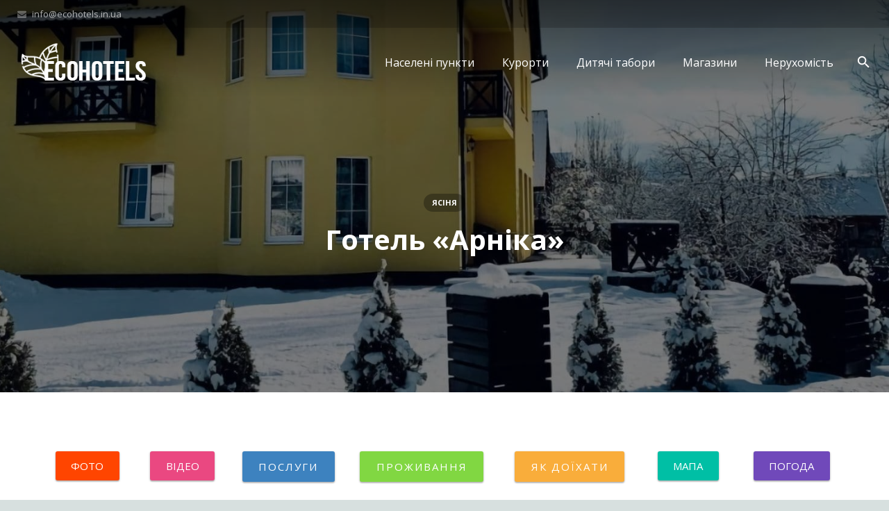

--- FILE ---
content_type: text/html; charset=UTF-8
request_url: https://ecohotels.in.ua/gotel-arnika
body_size: 30890
content:
<!DOCTYPE HTML>
<html class="" lang="uk-UA">
<head>
<!-- Google Tag Manager -->
<script>(function(w,d,s,l,i){w[l]=w[l]||[];w[l].push({'gtm.start':
new Date().getTime(),event:'gtm.js'});var f=d.getElementsByTagName(s)[0],
j=d.createElement(s),dl=l!='dataLayer'?'&l='+l:'';j.async=true;j.src=
'https://www.googletagmanager.com/gtm.js?id='+i+dl;f.parentNode.insertBefore(j,f);
})(window,document,'script','dataLayer','GTM-WKRG2LN');</script>
<!-- End Google Tag Manager -->

	<meta charset="UTF-8">

		<title>Готель «Арніка» в Ясині — Відпочинок у Карпатах взимку та влітку</title>

	<meta name='robots' content='index, follow, max-image-preview:large, max-snippet:-1, max-video-preview:-1' />

	<!-- This site is optimized with the Yoast SEO plugin v16.2 - https://yoast.com/wordpress/plugins/seo/ -->
	<meta name="description" content="✔ Десять комфортабельних дво-, три- та чотиримісних номерів. На території: ✔ Сад ✔ Тераса для засмаги ✔ Бар ✔ Лаунж-зона ✔ Парковка" />
	<link rel="canonical" href="https://ecohotels.in.ua/gotel-arnika" />
	<meta property="og:locale" content="uk_UA" />
	<meta property="og:type" content="article" />
	<meta property="og:title" content="Готель «Арніка» в Ясині — Відпочинок у Карпатах взимку та влітку" />
	<meta property="og:description" content="✔ Десять комфортабельних дво-, три- та чотиримісних номерів. На території: ✔ Сад ✔ Тераса для засмаги ✔ Бар ✔ Лаунж-зона ✔ Парковка" />
	<meta property="og:url" content="https://ecohotels.in.ua/gotel-arnika" />
	<meta property="og:site_name" content="EcoHotels" />
	<meta property="og:image" content="https://ecohotels.in.ua/wp-content/uploads/2021/10/otel-arnika-07.jpg" />
	<meta property="og:image:width" content="1000" />
	<meta property="og:image:height" content="750" />
	<meta name="twitter:card" content="summary_large_image" />
	<meta name="twitter:title" content="Готель «Арніка» в Ясині — Відпочинок у Карпатах взимку та влітку" />
	<meta name="twitter:description" content="✔ Десять комфортабельних дво-, три- та чотиримісних номерів. На території: ✔ Сад ✔ Тераса для засмаги ✔ Бар ✔ Лаунж-зона ✔ Парковка" />
	<meta name="twitter:image" content="https://ecohotels.in.ua/wp-content/uploads/2021/10/otel-arnika-07.jpg" />
	<script type="application/ld+json" class="yoast-schema-graph">{"@context":"https://schema.org","@graph":[{"@type":"Organization","@id":"https://ecohotels.in.ua/#organization","name":"EcoHotels","url":"https://ecohotels.in.ua/","sameAs":[],"logo":{"@type":"ImageObject","@id":"https://ecohotels.in.ua/#logo","inLanguage":"uk-UA","url":"https://ecohotels.in.ua/wp-content/uploads/2021/04/ecohotels-logo-bg.jpg","contentUrl":"https://ecohotels.in.ua/wp-content/uploads/2021/04/ecohotels-logo-bg.jpg","width":260,"height":150,"caption":"EcoHotels"},"image":{"@id":"https://ecohotels.in.ua/#logo"}},{"@type":"WebSite","@id":"https://ecohotels.in.ua/#website","url":"https://ecohotels.in.ua/","name":"EcoHotels","description":"\u041f\u043e\u0440\u0442\u0430\u043b \u043e\u0431 \u043e\u0442\u0434\u044b\u0445\u0435 \u0432 \u0423\u043a\u0440\u0430\u0438\u043d\u0435","publisher":{"@id":"https://ecohotels.in.ua/#organization"},"potentialAction":[{"@type":"SearchAction","target":"https://ecohotels.in.ua/?s={search_term_string}","query-input":"required name=search_term_string"}],"inLanguage":"uk-UA"},{"@type":"ImageObject","@id":"https://ecohotels.in.ua/gotel-arnika#primaryimage","inLanguage":"uk-UA","url":"https://ecohotels.in.ua/wp-content/uploads/2021/10/otel-arnika-07.jpg","contentUrl":"https://ecohotels.in.ua/wp-content/uploads/2021/10/otel-arnika-07.jpg","width":1000,"height":750},{"@type":"WebPage","@id":"https://ecohotels.in.ua/gotel-arnika#webpage","url":"https://ecohotels.in.ua/gotel-arnika","name":"\u0413\u043e\u0442\u0435\u043b\u044c \u00ab\u0410\u0440\u043d\u0456\u043a\u0430\u00bb \u0432 \u042f\u0441\u0438\u043d\u0456 \u2014 \u0412\u0456\u0434\u043f\u043e\u0447\u0438\u043d\u043e\u043a \u0443 \u041a\u0430\u0440\u043f\u0430\u0442\u0430\u0445 \u0432\u0437\u0438\u043c\u043a\u0443 \u0442\u0430 \u0432\u043b\u0456\u0442\u043a\u0443","isPartOf":{"@id":"https://ecohotels.in.ua/#website"},"primaryImageOfPage":{"@id":"https://ecohotels.in.ua/gotel-arnika#primaryimage"},"datePublished":"2021-10-26T21:34:44+00:00","dateModified":"2024-12-01T12:24:22+00:00","description":"\u2714 \u0414\u0435\u0441\u044f\u0442\u044c \u043a\u043e\u043c\u0444\u043e\u0440\u0442\u0430\u0431\u0435\u043b\u044c\u043d\u0438\u0445 \u0434\u0432\u043e-, \u0442\u0440\u0438- \u0442\u0430 \u0447\u043e\u0442\u0438\u0440\u0438\u043c\u0456\u0441\u043d\u0438\u0445 \u043d\u043e\u043c\u0435\u0440\u0456\u0432. \u041d\u0430 \u0442\u0435\u0440\u0438\u0442\u043e\u0440\u0456\u0457: \u2714 \u0421\u0430\u0434 \u2714 \u0422\u0435\u0440\u0430\u0441\u0430 \u0434\u043b\u044f \u0437\u0430\u0441\u043c\u0430\u0433\u0438 \u2714 \u0411\u0430\u0440 \u2714 \u041b\u0430\u0443\u043d\u0436-\u0437\u043e\u043d\u0430 \u2714 \u041f\u0430\u0440\u043a\u043e\u0432\u043a\u0430","breadcrumb":{"@id":"https://ecohotels.in.ua/gotel-arnika#breadcrumb"},"inLanguage":"uk-UA","potentialAction":[{"@type":"ReadAction","target":["https://ecohotels.in.ua/gotel-arnika"]}]},{"@type":"BreadcrumbList","@id":"https://ecohotels.in.ua/gotel-arnika#breadcrumb","itemListElement":[{"@type":"ListItem","position":1,"item":{"@type":"WebPage","@id":"https://ecohotels.in.ua/","url":"https://ecohotels.in.ua/","name":"\u0413\u043e\u043b\u043e\u0432\u043d\u0430 \u0441\u0442\u043e\u0440\u0456\u043d\u043a\u0430"}},{"@type":"ListItem","position":2,"item":{"@id":"https://ecohotels.in.ua/gotel-arnika#webpage"}}]},{"@type":"Article","@id":"https://ecohotels.in.ua/gotel-arnika#article","isPartOf":{"@id":"https://ecohotels.in.ua/gotel-arnika#webpage"},"author":{"@id":"https://ecohotels.in.ua/#/schema/person/c9442757324b9e2c9cbdfa01c51fbba4"},"headline":"\u0413\u043e\u0442\u0435\u043b\u044c \u00ab\u0410\u0440\u043d\u0456\u043a\u0430\u00bb","datePublished":"2021-10-26T21:34:44+00:00","dateModified":"2024-12-01T12:24:22+00:00","mainEntityOfPage":{"@id":"https://ecohotels.in.ua/gotel-arnika#webpage"},"publisher":{"@id":"https://ecohotels.in.ua/#organization"},"image":{"@id":"https://ecohotels.in.ua/gotel-arnika#primaryimage"},"articleSection":["\u042f\u0441\u0456\u043d\u044f"],"inLanguage":"uk-UA"},{"@type":"Person","@id":"https://ecohotels.in.ua/#/schema/person/c9442757324b9e2c9cbdfa01c51fbba4","name":"EcoHotels","image":{"@type":"ImageObject","@id":"https://ecohotels.in.ua/#personlogo","inLanguage":"uk-UA","url":"https://secure.gravatar.com/avatar/fdc5ae3488cc425cf9edba59706a4e70?s=96&d=identicon&r=g","contentUrl":"https://secure.gravatar.com/avatar/fdc5ae3488cc425cf9edba59706a4e70?s=96&d=identicon&r=g","caption":"EcoHotels"},"sameAs":["https://ecohotels.in.ua"]}]}</script>
	<!-- / Yoast SEO plugin. -->


<link rel='dns-prefetch' href='//fonts.googleapis.com' />
<link rel='dns-prefetch' href='//s.w.org' />
<meta name="viewport" content="width=device-width, initial-scale=1">
<meta name="SKYPE_TOOLBAR" content="SKYPE_TOOLBAR_PARSER_COMPATIBLE">
		<script type="text/javascript">
			window._wpemojiSettings = {"baseUrl":"https:\/\/s.w.org\/images\/core\/emoji\/13.0.1\/72x72\/","ext":".png","svgUrl":"https:\/\/s.w.org\/images\/core\/emoji\/13.0.1\/svg\/","svgExt":".svg","source":{"concatemoji":"https:\/\/ecohotels.in.ua\/wp-includes\/js\/wp-emoji-release.min.js?ver=5.7.14"}};
			!function(e,a,t){var n,r,o,i=a.createElement("canvas"),p=i.getContext&&i.getContext("2d");function s(e,t){var a=String.fromCharCode;p.clearRect(0,0,i.width,i.height),p.fillText(a.apply(this,e),0,0);e=i.toDataURL();return p.clearRect(0,0,i.width,i.height),p.fillText(a.apply(this,t),0,0),e===i.toDataURL()}function c(e){var t=a.createElement("script");t.src=e,t.defer=t.type="text/javascript",a.getElementsByTagName("head")[0].appendChild(t)}for(o=Array("flag","emoji"),t.supports={everything:!0,everythingExceptFlag:!0},r=0;r<o.length;r++)t.supports[o[r]]=function(e){if(!p||!p.fillText)return!1;switch(p.textBaseline="top",p.font="600 32px Arial",e){case"flag":return s([127987,65039,8205,9895,65039],[127987,65039,8203,9895,65039])?!1:!s([55356,56826,55356,56819],[55356,56826,8203,55356,56819])&&!s([55356,57332,56128,56423,56128,56418,56128,56421,56128,56430,56128,56423,56128,56447],[55356,57332,8203,56128,56423,8203,56128,56418,8203,56128,56421,8203,56128,56430,8203,56128,56423,8203,56128,56447]);case"emoji":return!s([55357,56424,8205,55356,57212],[55357,56424,8203,55356,57212])}return!1}(o[r]),t.supports.everything=t.supports.everything&&t.supports[o[r]],"flag"!==o[r]&&(t.supports.everythingExceptFlag=t.supports.everythingExceptFlag&&t.supports[o[r]]);t.supports.everythingExceptFlag=t.supports.everythingExceptFlag&&!t.supports.flag,t.DOMReady=!1,t.readyCallback=function(){t.DOMReady=!0},t.supports.everything||(n=function(){t.readyCallback()},a.addEventListener?(a.addEventListener("DOMContentLoaded",n,!1),e.addEventListener("load",n,!1)):(e.attachEvent("onload",n),a.attachEvent("onreadystatechange",function(){"complete"===a.readyState&&t.readyCallback()})),(n=t.source||{}).concatemoji?c(n.concatemoji):n.wpemoji&&n.twemoji&&(c(n.twemoji),c(n.wpemoji)))}(window,document,window._wpemojiSettings);
		</script>
		<style type="text/css">
img.wp-smiley,
img.emoji {
	display: inline !important;
	border: none !important;
	box-shadow: none !important;
	height: 1em !important;
	width: 1em !important;
	margin: 0 .07em !important;
	vertical-align: -0.1em !important;
	background: none !important;
	padding: 0 !important;
}
</style>
	<link rel='stylesheet' id='wp-block-library-css'  href='https://ecohotels.in.ua/wp-includes/css/dist/block-library/style.min.css?ver=5.7.14' type='text/css' media='all' />
<link rel='stylesheet' id='siteorigin-panels-front-css'  href='https://ecohotels.in.ua/wp-content/plugins/siteorigin-panels/css/front-flex.min.css?ver=2.12.0' type='text/css' media='all' />
<link rel='stylesheet' id='lsow-animate-css'  href='https://ecohotels.in.ua/wp-content/plugins/livemesh-siteorigin-widgets/assets/css/animate.css?ver=2.8' type='text/css' media='all' />
<link rel='stylesheet' id='lsow-frontend-css'  href='https://ecohotels.in.ua/wp-content/plugins/livemesh-siteorigin-widgets/assets/css/lsow-frontend.css?ver=2.8' type='text/css' media='all' />
<link rel='stylesheet' id='lsow-button-css'  href='https://ecohotels.in.ua/wp-content/plugins/livemesh-siteorigin-widgets/includes/widgets/lsow-button-widget/css/style.css?ver=1.18.2' type='text/css' media='all' />
<link rel='stylesheet' id='iw-defaults-css'  href='https://ecohotels.in.ua/wp-content/plugins/widgets-for-siteorigin/inc/../css/defaults.css?ver=1.3.2' type='text/css' media='all' />
<link rel='stylesheet' id='us-font-1-css'  href='https://fonts.googleapis.com/css?family=Open+Sans%3A400%2C700&#038;subset=cyrillic-ext&#038;ver=5.7.14' type='text/css' media='all' />
<link rel='stylesheet' id='material-icons-css'  href='https://fonts.googleapis.com/icon?family=Material+Icons&#038;ver=5.7.14' type='text/css' media='all' />
<link rel='stylesheet' id='us-base-css'  href='//ecohotels.in.ua/wp-content/themes/Zephyr3.8.1/framework/css/us-base.min.css?ver=3.8.1' type='text/css' media='all' />
<link rel='stylesheet' id='us-style-css'  href='//ecohotels.in.ua/wp-content/themes/Zephyr3.8.1/css/style.min.css?ver=3.8.1' type='text/css' media='all' />
<link rel='stylesheet' id='us-responsive-css'  href='//ecohotels.in.ua/wp-content/themes/Zephyr3.8.1/css/responsive.min.css?ver=3.8.1' type='text/css' media='all' />
<link rel='stylesheet' id='pt-tabs-style-css'  href='https://ecohotels.in.ua/wp-content/plugins/tabs-widget-for-page-builder/assets/css/style.min.css?ver=1.2.1' type='text/css' media='all' />
<script type='text/javascript' src='https://ecohotels.in.ua/wp-includes/js/jquery/jquery.min.js?ver=3.5.1' id='jquery-core-js'></script>
<script type='text/javascript' src='https://ecohotels.in.ua/wp-includes/js/jquery/jquery-migrate.min.js?ver=3.3.2' id='jquery-migrate-js'></script>
<script type='text/javascript' src='https://ecohotels.in.ua/wp-content/plugins/livemesh-siteorigin-widgets/assets/js/jquery.waypoints.min.js?ver=2.8' id='lsow-waypoints-js'></script>
<script type='text/javascript' src='https://ecohotels.in.ua/wp-content/plugins/tabs-widget-for-page-builder/assets/js/main.min.js?ver=1.2.1' id='pt-tabs-main-js-js'></script>
<link rel="https://api.w.org/" href="https://ecohotels.in.ua/wp-json/" /><link rel="alternate" type="application/json" href="https://ecohotels.in.ua/wp-json/wp/v2/posts/15226" /><link rel="wlwmanifest" type="application/wlwmanifest+xml" href="https://ecohotels.in.ua/wp-includes/wlwmanifest.xml" /> 
<meta name="generator" content="WordPress 5.7.14" />
<link rel='shortlink' href='https://ecohotels.in.ua/?p=15226' />
<link rel="alternate" type="application/json+oembed" href="https://ecohotels.in.ua/wp-json/oembed/1.0/embed?url=https%3A%2F%2Fecohotels.in.ua%2Fgotel-arnika" />
<link rel="alternate" type="text/xml+oembed" href="https://ecohotels.in.ua/wp-json/oembed/1.0/embed?url=https%3A%2F%2Fecohotels.in.ua%2Fgotel-arnika&#038;format=xml" />
        <script type="text/javascript">
            (function () {
                window.lsow_fs = {can_use_premium_code: false};
            })();
        </script>
                    <style type="text/css"></style><link rel="alternate" hreflang="ru-UA" href="https://ecohotels.in.ua/ru/gostinica-arnika"><link rel="alternate" hreflang="uk-UA" href="https://ecohotels.in.ua/gotel-arnika"><link rel="alternate" href="https://ecohotels.in.ua/gotel-arnika" hreflang="x-default"><style type="text/css">
</style><meta name="generator" content="Powered by WPBakery Page Builder - drag and drop page builder for WordPress."/>
                <style type="text/css" media="all"
                       id="siteorigin-panels-layouts-head">/* Layout 15226 */ #pgc-15226-0-0 { width:12.1%;width:calc(12.1% - ( 0.879 * 30px ) ) } #pgc-15226-0-1 { width:11.3%;width:calc(11.3% - ( 0.887 * 30px ) ) } #pgc-15226-0-2 { width:14.8%;width:calc(14.8% - ( 0.852 * 30px ) ) } #pgc-15226-0-3 { width:18%;width:calc(18% - ( 0.82 * 30px ) ) } #pgc-15226-0-4 { width:18.4%;width:calc(18.4% - ( 0.816 * 30px ) ) } #pgc-15226-0-5 { width:10.8%;width:calc(10.8% - ( 0.892 * 30px ) ) } #pgc-15226-0-6 { width:14.6%;width:calc(14.6% - ( 0.854 * 30px ) ) } #pg-15226-0 , #pg-15226-1 , #pg-15226-2 , #pg-15226-3 , #pl-15226 .so-panel { margin-bottom:30px } #pgc-15226-1-0 , #pgc-15226-2-0 , #pgc-15226-3-0 , #pgc-15226-4-0 { width:100%;width:calc(100% - ( 0 * 30px ) ) } #pl-15226 #panel-15226-2-0-0 { margin:3% 2% 2% 2% } #pl-15226 .so-panel:last-child { margin-bottom:0px } #pg-15226-0.panel-no-style, #pg-15226-0.panel-has-style > .panel-row-style , #pg-15226-2.panel-no-style, #pg-15226-2.panel-has-style > .panel-row-style , #pg-15226-3.panel-no-style, #pg-15226-3.panel-has-style > .panel-row-style , #pg-15226-4.panel-no-style, #pg-15226-4.panel-has-style > .panel-row-style { -webkit-align-items:flex-start;align-items:flex-start } #pg-15226-2> .panel-row-style { background-color:#edf8ff } @media (max-width:780px){ #pg-15226-0.panel-no-style, #pg-15226-0.panel-has-style > .panel-row-style , #pg-15226-1.panel-no-style, #pg-15226-1.panel-has-style > .panel-row-style , #pg-15226-2.panel-no-style, #pg-15226-2.panel-has-style > .panel-row-style , #pg-15226-3.panel-no-style, #pg-15226-3.panel-has-style > .panel-row-style , #pg-15226-4.panel-no-style, #pg-15226-4.panel-has-style > .panel-row-style { -webkit-flex-direction:column;-ms-flex-direction:column;flex-direction:column } #pg-15226-0 > .panel-grid-cell , #pg-15226-0 > .panel-row-style > .panel-grid-cell , #pg-15226-1 > .panel-grid-cell , #pg-15226-1 > .panel-row-style > .panel-grid-cell , #pg-15226-2 > .panel-grid-cell , #pg-15226-2 > .panel-row-style > .panel-grid-cell , #pg-15226-3 > .panel-grid-cell , #pg-15226-3 > .panel-row-style > .panel-grid-cell , #pg-15226-4 > .panel-grid-cell , #pg-15226-4 > .panel-row-style > .panel-grid-cell { width:100%;margin-right:0 } #pgc-15226-0-0 , #pgc-15226-0-1 , #pgc-15226-0-2 , #pgc-15226-0-3 , #pgc-15226-0-4 , #pgc-15226-0-5 { margin-bottom:30px } #pg-15226-0 , #pg-15226-1 , #pg-15226-2 , #pg-15226-3 , #pg-15226-4 { margin-bottom:px } #pl-15226 .panel-grid-cell { padding:0 } #pl-15226 .panel-grid .panel-grid-cell-empty { display:none } #pl-15226 .panel-grid .panel-grid-cell-mobile-last { margin-bottom:0px }  } </style><link rel="icon" href="https://ecohotels.in.ua/wp-content/uploads/2016/07/Leafs-64.png" sizes="32x32" />
<link rel="icon" href="https://ecohotels.in.ua/wp-content/uploads/2016/07/Leafs-64.png" sizes="192x192" />
<link rel="apple-touch-icon" href="https://ecohotels.in.ua/wp-content/uploads/2016/07/Leafs-64.png" />
<meta name="msapplication-TileImage" content="https://ecohotels.in.ua/wp-content/uploads/2016/07/Leafs-64.png" />
<noscript><style> .wpb_animate_when_almost_visible { opacity: 1; }</style></noscript>
			<style id='us-theme-options-css' type="text/css">html {font-family:"Open Sans", sans-serif;font-size:14px;line-height:24px;font-weight:400;}.w-text.font_main_menu,.w-nav .menu-item-language,.w-nav-item {font-family:"Open Sans", sans-serif;font-weight:400;}h1, h2, h3, h4, h5, h6,.w-text.font_heading,.w-blog-post.format-quote blockquote,.w-counter-number,.w-pricing-item-price,.w-tabs-item-title,.ult_price_figure,.ult_countdown-amount,.ultb3-box .ultb3-title,.stats-block .stats-desc .stats-number {font-family:"Open Sans", sans-serif;font-weight:400;}h1 {font-size:40px;letter-spacing:0px;text-transform:;}h2 {font-size:34px;letter-spacing:0px;text-transform:;}h3 {font-size:28px;letter-spacing:0px;text-transform:;}h4,.widgettitle,.comment-reply-title,.woocommerce #reviews h2,.woocommerce .related > h2,.woocommerce .upsells > h2,.woocommerce .cross-sells > h2 {font-size:24px;letter-spacing:0px;text-transform:;}h5,.w-blog:not(.cols_1) .w-blog-list .w-blog-post-title {font-size:20px;letter-spacing:0px;text-transform:;}h6 {font-size:18px;letter-spacing:0px;text-transform:;}@media (max-width:767px) {html {font-size:13px;line-height:23px;}h1 {font-size:30px;}h2 {font-size:26px;}h3 {font-size:22px;}h4,.widgettitle,.comment-reply-title,.woocommerce #reviews h2,.woocommerce .related > h2,.woocommerce .upsells > h2,.woocommerce .cross-sells > h2 {font-size:20px;}h5 {font-size:18px;}h6 {font-size:16px;}}body,.header_hor .l-header.pos_fixed {min-width:1300px;}.l-canvas.type_boxed,.l-canvas.type_boxed .l-subheader,.l-canvas.type_boxed ~ .l-footer .l-subfooter {max-width:1300px;}.header_hor .l-subheader-h,.l-titlebar-h,.l-main-h,.l-section-h,.l-subfooter-h,.w-tabs-section-content-h,.w-blog-post-body {max-width:1140px;}.l-sidebar {width:25%;}.l-content {width:70%;}@media (max-width:767px) {.g-cols > div:not([class*="-xs-"]) {float:none;width:100%;margin:0 0 25px;}.g-cols.offset_none > div,.g-cols > div:last-child,.g-cols > div.vc_col-has-fill {margin-bottom:0;}}@media (min-width:901px) {.header_hor .l-subheader.at_top {line-height:40px;height:40px;}.header_hor .l-header.sticky .l-subheader.at_top {line-height:0px;height:0px;overflow:hidden;}.header_hor .l-subheader.at_middle {line-height:100px;height:100px;}.header_hor .l-header.sticky .l-subheader.at_middle {line-height:50px;height:50px;}.l-subheader.at_bottom { display:none; }.header_hor .l-subheader.at_bottom {line-height:40px;height:40px;}.header_hor .l-header.sticky .l-subheader.at_bottom {line-height:40px;height:40px;}.header_hor .l-header.pos_fixed ~ .l-titlebar,.header_hor .titlebar_none.sidebar_left .l-header.pos_fixed ~ .l-main,.header_hor .titlebar_none.sidebar_right .l-header.pos_fixed ~ .l-main,.header_hor .titlebar_none.sidebar_none .l-header.pos_fixed ~ .l-main .l-section:first-child,.header_hor.header_inpos_below .l-header.pos_fixed ~ .l-main .l-section:nth-child(2),.header_hor .l-header.pos_static.bg_transparent ~ .l-titlebar,.header_hor .titlebar_none.sidebar_left .l-header.pos_static.bg_transparent ~ .l-main,.header_hor .titlebar_none.sidebar_right .l-header.pos_static.bg_transparent ~ .l-main,.header_hor .titlebar_none.sidebar_none .l-header.pos_static.bg_transparent ~ .l-main .l-section:first-child {padding-top:140px;}.header_hor .l-header.pos_static.bg_solid + .l-main .l-section.preview_trendy .w-blog-post-preview {top:-140px;}.header_hor.header_inpos_bottom .l-header.pos_fixed ~ .l-main .l-section:first-child {padding-bottom:140px;}.header_hor .l-header.bg_transparent ~ .l-main .l-section.valign_center:first-child > .l-section-h {top:-70px;}.header_hor.header_inpos_bottom .l-header.pos_fixed.bg_transparent ~ .l-main .l-section.valign_center:first-child > .l-section-h {top:70px;}.header_hor .l-header.pos_fixed ~ .l-main .l-section.height_full:not(:first-child) {min-height:calc(100vh - 50px);}.admin-bar.header_hor .l-header.pos_fixed ~ .l-main .l-section.height_full:not(:first-child) {min-height:calc(100vh - 50px - 32px);}.header_ver {padding-left:300px;position:relative;}.rtl.header_ver {padding-left:0;padding-right:300px;}.header_ver .l-header,.header_ver .l-header .w-cart-notification {width:300px;}.header_ver .l-navigation-item.to_next {left:100px;}.no-touch .header_ver .l-navigation-item.to_next:hover {left:300px;}.rtl.header_ver .l-navigation-item.to_next {right:100px;}.no-touch .rtl.header_ver .l-navigation-item.to_next:hover {right:300px;}.header_ver .w-nav.type_desktop [class*="columns"] .w-nav-list.level_2 {width:calc(100vw - 300px);max-width:980px;}}@media (min-width:601px) and (max-width:900px) {.header_hor .l-subheader.at_top {line-height:36px;height:36px;}.header_hor .l-header.sticky .l-subheader.at_top {line-height:0px;height:0px;overflow:hidden;}.header_hor .l-subheader.at_middle {line-height:80px;height:80px;}.header_hor .l-header.sticky .l-subheader.at_middle {line-height:60px;height:60px;}.l-subheader.at_bottom { display:none; }.header_hor .l-subheader.at_bottom {line-height:50px;height:50px;}.header_hor .l-header.sticky .l-subheader.at_bottom {line-height:50px;height:50px;}.header_hor .l-header.pos_fixed ~ .l-titlebar,.header_hor .l-canvas.titlebar_none.sidebar_left .l-header.pos_fixed ~ .l-main,.header_hor .l-canvas.titlebar_none.sidebar_right .l-header.pos_fixed ~ .l-main,.header_hor .l-canvas.titlebar_none.sidebar_none .l-header.pos_fixed ~ .l-main .l-section:first-child,.header_hor .l-header.pos_static.bg_transparent ~ .l-titlebar,.header_hor .l-canvas.titlebar_none.sidebar_left .l-header.pos_static.bg_transparent ~ .l-main,.header_hor .l-canvas.titlebar_none.sidebar_right .l-header.pos_static.bg_transparent ~ .l-main,.header_hor .l-canvas.titlebar_none.sidebar_none .l-header.pos_static.bg_transparent ~ .l-main .l-section:first-child {padding-top:116px;}.header_hor .l-header.pos_static.bg_solid + .l-main .l-section.preview_trendy .w-blog-post-preview {top:-116px;}.header_ver .l-header {width:300px;}}@media (max-width:600px) {.l-subheader.at_top { display:none; }.header_hor .l-subheader.at_top {line-height:36px;height:36px;}.header_hor .l-header.sticky .l-subheader.at_top {line-height:0px;height:0px;overflow:hidden;}.header_hor .l-subheader.at_middle {line-height:50px;height:50px;}.header_hor .l-header.sticky .l-subheader.at_middle {line-height:50px;height:50px;}.l-subheader.at_bottom { display:none; }.header_hor .l-subheader.at_bottom {line-height:50px;height:50px;}.header_hor .l-header.sticky .l-subheader.at_bottom {line-height:50px;height:50px;}.header_hor .l-header.pos_fixed ~ .l-titlebar,.header_hor .l-canvas.titlebar_none.sidebar_left .l-header.pos_fixed ~ .l-main,.header_hor .l-canvas.titlebar_none.sidebar_right .l-header.pos_fixed ~ .l-main,.header_hor .l-canvas.titlebar_none.sidebar_none .l-header.pos_fixed ~ .l-main .l-section:first-child,.header_hor .l-header.pos_static.bg_transparent ~ .l-titlebar,.header_hor .l-canvas.titlebar_none.sidebar_left .l-header.pos_static.bg_transparent ~ .l-main,.header_hor .l-canvas.titlebar_none.sidebar_right .l-header.pos_static.bg_transparent ~ .l-main,.header_hor .l-canvas.titlebar_none.sidebar_none .l-header.pos_static.bg_transparent ~ .l-main .l-section:first-child {padding-top:50px;}.header_hor .l-header.pos_static.bg_solid + .l-main .l-section.preview_trendy .w-blog-post-preview {top:-50px;}}@media (min-width:901px) {.ush_image_1 { height:60px; }.l-header.sticky .ush_image_1 { height:40px; }}@media (min-width:601px) and (max-width:900px) {.ush_image_1 { height:40px; }.l-header.sticky .ush_image_1 { height:40px; }}@media (max-width:600px) {.ush_image_1 { height:30px; }.l-header.sticky .ush_image_1 { height:30px; }}.ush_text_1 .w-text-value { color:; }@media (min-width:901px) {.ush_text_1 { font-size:27px; }}@media (min-width:601px) and (max-width:900px) {.ush_text_1 { font-size:24px; }}@media (max-width:600px) {.ush_text_1 { font-size:20px; }}.ush_text_1 { white-space:nowrap; }.ush_text_2 .w-text-value { color:; }@media (min-width:901px) {.ush_text_2 { font-size:13px; }}@media (min-width:601px) and (max-width:900px) {.ush_text_2 { font-size:13px; }}@media (max-width:600px) {.ush_text_2 { font-size:13px; }}.ush_text_2 { white-space:nowrap; }.ush_text_3 .w-text-value { color:; }@media (min-width:901px) {.ush_text_3 { font-size:13px; }}@media (min-width:601px) and (max-width:900px) {.ush_text_3 { font-size:13px; }}@media (max-width:600px) {.ush_text_3 { font-size:13px; }}.ush_text_3 { white-space:nowrap; }.ush_text_4 .w-text-value { color:; }@media (min-width:901px) {.ush_text_4 { font-size:13px; }}@media (min-width:601px) and (max-width:900px) {.ush_text_4 { font-size:13px; }}@media (max-width:600px) {.ush_text_4 { font-size:13px; }}.ush_text_4 { white-space:nowrap; }.header_hor .ush_menu_1.type_desktop .w-nav-list.level_1 > .menu-item > a {padding:0 20px;}.header_ver .ush_menu_1.type_desktop {line-height:40px;}.ush_menu_1.type_desktop .btn.w-nav-item.level_1 > .w-nav-anchor {margin:10px;}.ush_menu_1.type_desktop .w-nav-list.level_1 > .menu-item > a,.ush_menu_1.type_desktop [class*="columns"] .menu-item-has-children .w-nav-anchor.level_2 {font-size:16px;}.ush_menu_1.type_desktop .submenu-languages .menu-item-language > a,.ush_menu_1.type_desktop .w-nav-anchor:not(.level_1) {font-size:15px;}.ush_menu_1.type_mobile .w-nav-anchor.level_1 {font-size:15px;}.ush_menu_1.type_mobile .menu-item-language > a,.ush_menu_1.type_mobile .w-nav-anchor:not(.level_1) {font-size:14px;}@media (min-width:901px) {.ush_search_1.layout_simple {max-width:240px;}.ush_search_1.layout_modern.active {width:240px;}}@media (min-width:601px) and (max-width:900px) {.ush_search_1.layout_simple {max-width:200px;}.ush_search_1.layout_modern.active {width:200px;}}@media (min-width:901px) {.ush_socials_1 {font-size:18px;}}@media (min-width:601px) and (max-width:900px) {.ush_socials_1 {font-size:18px;}}@media (max-width:600px) {.ush_socials_1 {font-size:18px;}}.ush_socials_1 .custom .w-socials-item-link-hover {background-color:#1abc9c;}.ush_socials_1.color_brand .custom .w-socials-item-link {color:#1abc9c;}@media (min-width:901px) {.ush_dropdown_1 .w-dropdown-h {font-size:13px;}}@media (min-width:601px) and (max-width:900px) {.ush_dropdown_1 .w-dropdown-h {font-size:13px;}}@media (max-width:600px) {.ush_dropdown_1 .w-dropdown-h {font-size:13px;}}@media (min-width:901px) {.ush_cart_1 .w-cart-link {font-size:20px;}}@media (min-width:601px) and (max-width:900px) {.ush_cart_1 .w-cart-link {font-size:20px;}}@media (max-width:600px) {.ush_cart_1 .w-cart-link {font-size:20px;}}html {background-color:#d7e0df;}.l-subheader.at_top,.l-subheader.at_top .w-dropdown-list,.header_hor .l-subheader.at_top .type_mobile .w-nav-list.level_1 {background-color:#00897b;}.l-subheader.at_top,.l-subheader.at_top .w-dropdown.active,.header_hor .l-subheader.at_top .type_mobile .w-nav-list.level_1 {color:#b2dfdb;}.no-touch .l-subheader.at_top a:hover,.no-touch .l-subheader.at_top .w-cart-quantity,.no-touch .l-header.bg_transparent .l-subheader.at_top .w-dropdown.active a:hover {color:#ffffff;}.header_ver .l-header,.header_hor .l-subheader.at_middle,.l-subheader.at_middle .w-dropdown-list,.header_hor .l-subheader.at_middle .type_mobile .w-nav-list.level_1 {background-color:#009688;}.l-subheader.at_middle,.l-subheader.at_middle .w-dropdown.active,.header_hor .l-subheader.at_middle .type_mobile .w-nav-list.level_1 {color:#ffffff;}.no-touch .l-subheader.at_middle a:hover,.no-touch .l-subheader.at_middle .w-cart-quantity,.no-touch .l-header.bg_transparent .l-subheader.at_middle .w-dropdown.active a:hover {color:#ffffff;}.l-subheader.at_bottom,.l-subheader.at_bottom .w-dropdown-list,.header_hor .l-subheader.at_bottom .type_mobile .w-nav-list.level_1 {background-color:#00897b;}.l-subheader.at_bottom,.l-subheader.at_bottom .w-dropdown.active,.header_hor .l-subheader.at_bottom .type_mobile .w-nav-list.level_1 {color:#b2dfdb;}.no-touch .l-subheader.at_bottom a:hover,.no-touch .l-subheader.at_bottom .w-cart-quantity,.no-touch .l-header.bg_transparent .l-subheader.at_bottom .w-dropdown.active a:hover {color:#ffffff;}.l-header.bg_transparent:not(.sticky) .l-subheader {color:#ffffff;}.no-touch .l-header.bg_transparent:not(.sticky) a:not(.w-nav-anchor):hover,.no-touch .l-header.bg_transparent:not(.sticky) .type_desktop .menu-item-language > a:hover,.no-touch .l-header.bg_transparent:not(.sticky) .type_desktop .menu-item-language:hover > a,.no-touch .l-header.bg_transparent:not(.sticky) .type_desktop .w-nav-item.level_1:hover > .w-nav-anchor {color:#7dfadb;}.l-header.bg_transparent:not(.sticky) .w-nav-title:after {background-color:#7dfadb;}.w-search-form {background-color:#00bfa5;color:#ffffff;}.w-search.layout_fullscreen .w-search-background {background-color:#00bfa5;}.w-search.layout_fullscreen input:focus + .w-form-row-field-bar:before,.w-search.layout_fullscreen input:focus + .w-form-row-field-bar:after {background-color:#ffffff;}.no-touch .w-nav.type_desktop .menu-item-language:hover > a,.no-touch .w-nav-item.level_1:hover > .w-nav-anchor {background-color:#009688;color:#7dfadb;}.w-nav-title:after {background-color:#7dfadb;}.w-nav-item.level_1.current-menu-item > .w-nav-anchor,.w-nav-item.level_1.current-menu-parent > .w-nav-anchor,.w-nav-item.level_1.current-menu-ancestor > .w-nav-anchor {background-color:;color:#7dfadb;}.l-header.bg_transparent:not(.sticky) .type_desktop .w-nav-item.level_1.current-menu-item > .w-nav-anchor,.l-header.bg_transparent:not(.sticky) .type_desktop .w-nav-item.level_1.current-menu-ancestor > .w-nav-anchor {color:#7dfadb;}.w-nav.type_desktop .submenu-languages,.w-nav-list:not(.level_1) {background-color:#00897b;color:#ffffff;}.w-nav-anchor:not(.level_1) .ripple {background-color:#ffffff;}.no-touch .w-nav.type_desktop .submenu-languages .menu-item-language:hover > a,.no-touch .w-nav-item:not(.level_1):hover > .w-nav-anchor {background-color:#00796b;color:#ffffff;}.w-nav-item:not(.level_1).current-menu-item > .w-nav-anchor,.w-nav-item:not(.level_1).current-menu-parent > .w-nav-anchor,.w-nav-item:not(.level_1).current-menu-ancestor > .w-nav-anchor {background-color:#00897b;color:#7dfadb;}.btn.w-menu-item,.btn.w-nav-item .w-nav-anchor.level_1 {background-color:#ffffff !important;color:#00897b !important;}.no-touch .btn.w-menu-item:hover,.no-touch .btn.w-nav-item .w-nav-anchor.level_1:hover {background-color:#ffffff !important;color:#00897b !important;}.l-preloader,.l-canvas,.w-blog.layout_flat .w-blog-post-h,.w-cart-dropdown,.w-pricing.style_1 .w-pricing-item-h,.w-person.layout_card,#lang_sel ul ul,#lang_sel_click ul ul,#lang_sel_footer,.woocommerce .form-row .chosen-drop,.us-woo-shop_modern .product-h,.no-touch .us-woo-shop_modern .product-meta,.woocommerce #payment .payment_box,.widget_layered_nav ul li.chosen,.wpcf7-form-control-wrap.type_select:after {background-color:#ffffff;}.woocommerce #payment .payment_methods li > input:checked + label,.woocommerce .blockUI.blockOverlay {background-color:#ffffff !important;}button.w-btn.color_contrast.style_raised,a.w-btn.color_contrast.style_raised,.w-iconbox.style_circle.color_contrast .w-iconbox-icon {color:#ffffff;}.l-section.color_alternate,.l-titlebar.color_alternate,.no-touch .l-titlebar .g-nav-item:hover,.l-section.for_blogpost .w-blog-post-preview,.l-section.for_related .l-section-h,.l-canvas.sidebar_none .l-section.for_comments,.w-actionbox.color_light,.w-author,.w-blog.layout_latest .w-blog-post-meta-date,.no-touch .w-btn.style_flat:hover,.no-touch .pagination a.page-numbers:hover,.g-filters-item .ripple,.w-form.for_protected,.w-iconbox.style_circle.color_light .w-iconbox-icon,.g-loadmore-btn,.no-touch .w-logos .owl-prev:hover,.no-touch .w-logos .owl-next:hover,.w-profile,.w-pricing.style_1 .w-pricing-item-header,.w-pricing.style_2 .w-pricing-item-h,.w-progbar-bar,.w-progbar.style_3 .w-progbar-bar:before,.w-progbar.style_3 .w-progbar-bar-count,.l-main .w-socials-item-link,.w-tabs-item .ripple,.w-tabs.layout_timeline .w-tabs-item,.w-testimonial.style_1,.widget_calendar #calendar_wrap,.no-touch .l-main .widget_nav_menu a:hover,.no-touch #lang_sel ul ul a:hover,.no-touch #lang_sel_click ul ul a:hover,.woocommerce .login,.woocommerce .track_order,.woocommerce .checkout_coupon,.woocommerce .lost_reset_password,.woocommerce .register,.no-touch .us-woo-shop_modern .product-h .button:hover,.woocommerce .variations_form,.woocommerce .variations_form .variations td.value:after,.woocommerce .comment-respond,.woocommerce .stars span a:after,.woocommerce .cart_totals,.no-touch .woocommerce .product-remove a:hover,.woocommerce .checkout #order_review,.woocommerce ul.order_details,.widget_shopping_cart,.widget_layered_nav ul,.smile-icon-timeline-wrap .timeline-wrapper .timeline-block,.smile-icon-timeline-wrap .timeline-feature-item.feat-item {background-color:#f2f7f7;}.timeline-wrapper .timeline-post-right .ult-timeline-arrow l,.timeline-wrapper .timeline-post-left .ult-timeline-arrow l,.timeline-feature-item.feat-item .ult-timeline-arrow l {border-color:#f2f7f7;}hr,td,th,input:not([type="submit"]),textarea,select,.l-section,.g-cols > div,.w-form-row-field input:focus,.w-form-row-field textarea:focus,.widget_search input[type="text"]:focus,.w-separator,.w-sharing-item,.w-tabs-list,.w-tabs-section,.w-tabs-section-header:before,.l-main .widget_nav_menu > div,.l-main .widget_nav_menu .menu-item a,#lang_sel a.lang_sel_sel,#lang_sel_click a.lang_sel_sel,.woocommerce .quantity.buttons_added input.qty,.woocommerce .quantity.buttons_added .plus,.woocommerce .quantity.buttons_added .minus,.woocommerce-tabs .tabs,.woocommerce .related,.woocommerce .upsells,.woocommerce .cross-sells,.woocommerce ul.order_details li,.select2-container a.select2-choice,.smile-icon-timeline-wrap .timeline-line {border-color:#d7e0df;}.w-iconbox.style_default.color_light .w-iconbox-icon,.w-separator,.w-testimonial.style_2:before,.pagination .page-numbers,.woocommerce .star-rating:before {color:#d7e0df;}.no-touch .l-titlebar.color_alternate .g-nav-item:hover,button.w-btn.color_light.style_raised,a.w-btn.color_light.style_raised,.no-touch .color_alternate .w-btn.style_flat:hover,.no-touch .g-loadmore-btn:hover,.color_alternate .g-filters-item .ripple,.color_alternate .w-tabs-item .ripple,.no-touch .color_alternate .w-logos .owl-prev:hover,.no-touch .color_alternate .w-logos .owl-next:hover,.no-touch .color_alternate .pagination a.page-numbers:hover,.no-touch .woocommerce #payment .payment_methods li > label:hover,.widget_price_filter .ui-slider:before {background-color:#d7e0df;}h1, h2, h3, h4, h5, h6,.w-counter-number {color:#212121;}.w-progbar.color_contrast .w-progbar-bar-h {background-color:#212121;}.l-canvas,button.w-btn.color_light.style_raised,a.w-btn.color_light.style_raised,.w-blog.layout_flat .w-blog-post-h,.w-cart-dropdown,.w-iconbox.style_circle.color_light .w-iconbox-icon,.w-pricing-item-h,.w-person.layout_card,.w-tabs.layout_timeline .w-tabs-item,.w-testimonial.style_1,.woocommerce .form-row .chosen-drop,.us-woo-shop_modern .product-h {color:#3f4544;}button.w-btn.color_contrast.style_raised,a.w-btn.color_contrast.style_raised,.w-iconbox.style_circle.color_contrast .w-iconbox-icon {background-color:#3f4544;}a {color:#00bfa5;}.no-touch a:hover,.no-touch a:hover + .w-blog-post-body .w-blog-post-title a,.no-touch .w-blog-post-title a:hover {color:#2196f3;}.no-touch .w-cart-dropdown a:not(.button):hover {color:#2196f3 !important;}.highlight_primary,.l-preloader,button.w-btn.color_primary.style_flat,a.w-btn.color_primary.style_flat,.w-counter.color_primary .w-counter-number,.w-iconbox.style_default.color_primary .w-iconbox-icon,.g-filters-item.active,.w-form-row.focused:before,.w-form-row.focused > i,.no-touch .w-sharing.type_simple.color_primary .w-sharing-item:hover .w-sharing-icon,.w-separator.color_primary,.w-tabs-item.active,.w-tabs-section.active .w-tabs-section-header,.l-main .widget_nav_menu .menu-item.current-menu-item > a,.no-touch .us-woo-shop_modern .product-h a.button,.woocommerce-tabs .tabs li.active,.woocommerce #payment .payment_methods li > input:checked + label,input[type="radio"]:checked + .wpcf7-list-item-label:before,input[type="checkbox"]:checked + .wpcf7-list-item-label:before {color:#00bfa5;}.l-section.color_primary,.l-titlebar.color_primary,.no-touch .l-navigation-item:hover .l-navigation-item-arrow,.highlight_primary_bg,.w-actionbox.color_primary,.w-blog-post-preview-icon,button,input[type="submit"],a.w-btn.color_primary.style_raised,.pagination .page-numbers.current,.w-form-row.focused .w-form-row-field-bar:before,.w-form-row.focused .w-form-row-field-bar:after,.w-iconbox.style_circle.color_primary .w-iconbox-icon,.w-pricing.style_1 .type_featured .w-pricing-item-header,.w-pricing.style_2 .type_featured .w-pricing-item-h,.w-progbar.color_primary .w-progbar-bar-h,.w-sharing.type_solid.color_primary .w-sharing-item,.w-sharing.type_fixed.color_primary .w-sharing-item,.w-tabs-list-bar,.w-tabs.layout_timeline .w-tabs-item.active,.no-touch .w-tabs.layout_timeline .w-tabs-item:hover,.w-tabs.layout_timeline .w-tabs-section.active .w-tabs-section-header-h,.rsDefault .rsThumb.rsNavSelected,.woocommerce .button.alt,.woocommerce .button.checkout,.widget_price_filter .ui-slider-range,.widget_price_filter .ui-slider-handle,.smile-icon-timeline-wrap .timeline-separator-text .sep-text,.smile-icon-timeline-wrap .timeline-wrapper .timeline-dot,.smile-icon-timeline-wrap .timeline-feature-item .timeline-dot,.l-body .cl-btn {background-color:#00bfa5;}.l-content blockquote,.g-filters-item.active,input:focus,textarea:focus,.w-separator.color_primary,.woocommerce .quantity.buttons_added input.qty:focus,.validate-required.woocommerce-validated input:focus,.validate-required.woocommerce-invalid input:focus,.woocommerce .button.loading:before,.woocommerce .button.loading:after,.woocommerce .form-row .chosen-search input[type="text"]:focus,.woocommerce-tabs .tabs li.active,.select2-dropdown-open.select2-drop-above a.select2-choice {border-color:#00bfa5;}input:focus,textarea:focus,.select2-dropdown-open a.select2-choice {box-shadow:0 -1px 0 0 #00bfa5 inset;}.highlight_secondary,.no-touch .w-blognav-prev:hover .w-blognav-title,.no-touch .w-blognav-next:hover .w-blognav-title,button.w-btn.color_secondary.style_flat,a.w-btn.color_secondary.style_flat,.w-counter.color_secondary .w-counter-number,.w-iconbox.style_default.color_secondary .w-iconbox-icon,.w-iconbox.style_default .w-iconbox-link:active .w-iconbox-icon,.no-touch .w-iconbox.style_default .w-iconbox-link:hover .w-iconbox-icon,.w-iconbox-link:active .w-iconbox-title,.no-touch .w-iconbox-link:hover .w-iconbox-title,.no-touch .w-sharing.type_simple.color_secondary .w-sharing-item:hover .w-sharing-icon,.w-separator.color_secondary,.woocommerce .star-rating span:before,.woocommerce .stars span a:after {color:#2196f3;}.l-section.color_secondary,.l-titlebar.color_secondary,.highlight_secondary_bg,.no-touch .w-blog.layout_tiles .w-blog-post-meta-category a:hover,.no-touch .l-section.preview_trendy .w-blog-post-meta-category a:hover,button.w-btn.color_secondary.style_raised,a.w-btn.color_secondary.style_raised,.w-actionbox.color_secondary,.w-iconbox.style_circle.color_secondary .w-iconbox-icon,.w-progbar.color_secondary .w-progbar-bar-h,.w-sharing.type_solid.color_secondary .w-sharing-item,.w-sharing.type_fixed.color_secondary .w-sharing-item,.no-touch .w-toplink.active:hover,.no-touch .tp-leftarrow.tparrows.custom:hover,.no-touch .tp-rightarrow.tparrows.custom:hover,p.demo_store,.woocommerce .onsale,.woocommerce .form-row .chosen-results li.highlighted {background-color:#2196f3;}.w-separator.color_secondary {border-color:#2196f3;}.highlight_faded,button.w-btn.color_light.style_flat,a.w-btn.color_light.style_flat,.w-author-url,.w-blog-post-meta > *,.w-comments-item-date,.w-comments-item-answer a,.w-profile-link.for_logout,.l-main .w-socials.color_desaturated .w-socials-item-link,.g-tags,.w-testimonial-person-meta,.l-main .widget_tag_cloud,.l-main .widget_product_tag_cloud,.woocommerce .stars span:after {color:#9da6a5;}.w-btn.style_flat .ripple,.w-btn.color_light.style_raised .ripple,.w-iconbox.style_circle.color_light .ripple,.l-main .w-socials.color_desaturated_inv .w-socials-item-link {background-color:#9da6a5;}.l-subfooter.at_top,.l-subfooter.at_top #lang_sel ul ul,.l-subfooter.at_top #lang_sel_click ul ul,.l-subfooter.at_top .wpcf7-form-control-wrap.type_select:after {background-color:#1d2625;}.no-touch .l-subfooter.at_top #lang_sel ul ul a:hover,.no-touch .l-subfooter.at_top #lang_sel_click ul ul a:hover,.l-subfooter.at_top .w-socials-item-link,.l-subfooter.at_top .widget_calendar #calendar_wrap,.l-subfooter.at_top .widget_shopping_cart {background-color:#26302f;}.l-subfooter.at_top,.l-subfooter.at_top #lang_sel a.lang_sel_sel,.l-subfooter.at_top #lang_sel_click a.lang_sel_sel,.l-subfooter.at_top input,.l-subfooter.at_top textarea,.l-subfooter.at_top select,.l-subfooter.at_top .w-form-row-field input:focus,.l-subfooter.at_top .w-form-row-field textarea:focus,.l-subfooter.at_top .widget_search input[type="text"]:focus {border-color:#2d3837;}.l-subfooter.at_top h1,.l-subfooter.at_top h2,.l-subfooter.at_top h3,.l-subfooter.at_top h4,.l-subfooter.at_top h5,.l-subfooter.at_top h6 {color:#b2bfbe;}.l-subfooter.at_top {color:#7f8a88;}.l-subfooter.at_top a,.l-subfooter.at_top .widget_tag_cloud .tagcloud a,.l-subfooter.at_top .widget_product_tag_cloud .tagcloud a {color:#b2bfbe;}.no-touch .l-subfooter.at_top a:hover,.l-subfooter.at_top .w-form-row.focused:before,.l-subfooter.at_top .w-form-row.focused > i,.no-touch .l-subfooter.at_top .widget_tag_cloud .tagcloud a:hover,.no-touch .l-subfooter.at_top .widget_product_tag_cloud .tagcloud a:hover {color:#2196f3;}.l-subfooter.at_top .w-form-row.focused .w-form-row-field-bar:before,.l-subfooter.at_top .w-form-row.focused .w-form-row-field-bar:after {background-color:#2196f3;}.l-subfooter.at_top input:focus,.l-subfooter.at_top textarea:focus {border-color:#2196f3;}.l-subfooter.at_top input:focus,.l-subfooter.at_top textarea:focus {box-shadow:0 -1px 0 0 #2196f3 inset;}.l-subfooter.at_bottom {background-color:#141a19;}.l-subfooter.at_bottom {color:#7f8a88;}.l-subfooter.at_bottom a {color:#b2bfbe;}.no-touch .l-subfooter.at_bottom a:hover {color:#2196f3;}</style>
	</head>
<body class="post-template-default single single-post postid-15226 single-format-standard l-body Zephyr_3.8.1 header_hor header_inpos_top state_default siteorigin-panels siteorigin-panels-before-js wpb-js-composer js-comp-ver-6.6.0 vc_responsive" itemscope="itemscope" itemtype="https://schema.org/WebPage">

<!-- Google Tag Manager (noscript) -->
<noscript><iframe src="https://www.googletagmanager.com/ns.html?id=GTM-WKRG2LN"
height="0" width="0" style="display:none;visibility:hidden"></iframe></noscript>
<!-- End Google Tag Manager (noscript) -->

		<div class='l-preloader'><div class='l-preloader-spinner'><div class='g-preloader  type_1'><div class='g-preloader-h'></div></div></div></div>
		
<div class="l-canvas sidebar_none type_wide titlebar_none">

	
		
		<header class="l-header pos_fixed bg_transparent shadow_thin" itemscope="itemscope" itemtype="https://schema.org/WPHeader"><div class="l-subheader at_top width_full"><div class="l-subheader-h"><div class="l-subheader-cell at_left"><div class="w-text ush_text_3 font_regular"><div class="w-text-h"><i class="fa fa-envelope"></i><a class="w-text-value" href="mailto:info@ecohotels.in.ua">info@ecohotels.in.ua</a></div></div></div><div class="l-subheader-cell at_center"></div><div class="l-subheader-cell at_right"></div></div></div><div class="l-subheader at_middle width_full"><div class="l-subheader-h"><div class="l-subheader-cell at_left"><div class="w-img ush_image_1"><a class="w-img-h" href="https://ecohotels.in.ua/"><img class="for_default" src="https://ecohotels.in.ua/wp-content/uploads/2021/04/ecohotels-logo.png" width="231" height="73" alt="EcoHotels logo" /></a></div></div><div class="l-subheader-cell at_center"></div><div class="l-subheader-cell at_right"><nav class="w-nav type_desktop animation_mdesign ush_menu_1" itemscope="itemscope" itemtype="https://schema.org/SiteNavigationElement"><a class="w-nav-control" href="javascript:void(0);"></a><ul class="w-nav-list level_1 hover_simple hidden"><li id="menu-item-9882" class="menu-item menu-item-type-custom menu-item-object-custom menu-item-has-children w-nav-item level_1 menu-item-9882"><a class="w-nav-anchor level_1"  href="#"><span class="w-nav-title">Населені пункти</span><span class="w-nav-arrow"></span></a>
<ul class="w-nav-list level_2">
	<li id="menu-item-24836" class="menu-item menu-item-type-taxonomy menu-item-object-category menu-item-has-children w-nav-item level_2 menu-item-24836"><a class="w-nav-anchor level_2"  href="https://ecohotels.in.ua/volynska-oblast"><span class="w-nav-title">Волинська область</span><span class="w-nav-arrow"></span></a>
	<ul class="w-nav-list level_3">
		<li id="menu-item-24839" class="menu-item menu-item-type-taxonomy menu-item-object-category menu-item-has-children w-nav-item level_3 menu-item-24839"><a class="w-nav-anchor level_3"  href="https://ecohotels.in.ua/volynska-oblast/kovelskyj-rajon"><span class="w-nav-title">Ковельський р-н</span><span class="w-nav-arrow"></span></a>
		<ul class="w-nav-list level_4">
			<li id="menu-item-24846" class="menu-item menu-item-type-post_type menu-item-object-post w-nav-item level_4 menu-item-24846"><a class="w-nav-anchor level_4"  href="https://ecohotels.in.ua/svityaz"><span class="w-nav-title">Світязь</span><span class="w-nav-arrow"></span></a>			</li>
		</ul>
		</li>
	</ul>
	</li>
	<li id="menu-item-9883" class="menu-item menu-item-type-taxonomy menu-item-object-category current-post-ancestor menu-item-has-children w-nav-item level_2 menu-item-9883"><a class="w-nav-anchor level_2"  href="https://ecohotels.in.ua/zakarpatska-oblast"><span class="w-nav-title">Закарпатська область</span><span class="w-nav-arrow"></span></a>
	<ul class="w-nav-list level_3">
		<li id="menu-item-9884" class="menu-item menu-item-type-taxonomy menu-item-object-category menu-item-has-children w-nav-item level_3 menu-item-9884"><a class="w-nav-anchor level_3"  href="https://ecohotels.in.ua/zakarpatska-oblast/beregivskyj-r-n"><span class="w-nav-title">Берегівський р-н</span><span class="w-nav-arrow"></span></a>
		<ul class="w-nav-list level_4">
			<li id="menu-item-9885" class="menu-item menu-item-type-post_type menu-item-object-post w-nav-item level_4 menu-item-9885"><a class="w-nav-anchor level_4"  href="https://ecohotels.in.ua/beregovo"><span class="w-nav-title">Берегове</span><span class="w-nav-arrow"></span></a>			</li>
			<li id="menu-item-9886" class="menu-item menu-item-type-post_type menu-item-object-post w-nav-item level_4 menu-item-9886"><a class="w-nav-anchor level_4"  href="https://ecohotels.in.ua/koson"><span class="w-nav-title">Косонь</span><span class="w-nav-arrow"></span></a>			</li>
		</ul>
		</li>
		<li id="menu-item-9887" class="menu-item menu-item-type-taxonomy menu-item-object-category menu-item-has-children w-nav-item level_3 menu-item-9887"><a class="w-nav-anchor level_3"  href="https://ecohotels.in.ua/zakarpatska-oblast/mukachivskyj-rajon"><span class="w-nav-title">Мукачівський р-н</span><span class="w-nav-arrow"></span></a>
		<ul class="w-nav-list level_4">
			<li id="menu-item-9888" class="menu-item menu-item-type-post_type menu-item-object-post w-nav-item level_4 menu-item-9888"><a class="w-nav-anchor level_4"  href="https://ecohotels.in.ua/volovets"><span class="w-nav-title">Воловець</span><span class="w-nav-arrow"></span></a>			</li>
			<li id="menu-item-9889" class="menu-item menu-item-type-post_type menu-item-object-post w-nav-item level_4 menu-item-9889"><a class="w-nav-anchor level_4"  href="https://ecohotels.in.ua/zhdenievo"><span class="w-nav-title">Жденієво</span><span class="w-nav-arrow"></span></a>			</li>
			<li id="menu-item-9890" class="menu-item menu-item-type-post_type menu-item-object-post w-nav-item level_4 menu-item-9890"><a class="w-nav-anchor level_4"  href="https://ecohotels.in.ua/karpaty-selo"><span class="w-nav-title">Карпати</span><span class="w-nav-arrow"></span></a>			</li>
			<li id="menu-item-9891" class="menu-item menu-item-type-post_type menu-item-object-post w-nav-item level_4 menu-item-9891"><a class="w-nav-anchor level_4"  href="https://ecohotels.in.ua/klyachanovo"><span class="w-nav-title">Клячаново</span><span class="w-nav-arrow"></span></a>			</li>
			<li id="menu-item-9892" class="menu-item menu-item-type-post_type menu-item-object-post w-nav-item level_4 menu-item-9892"><a class="w-nav-anchor level_4"  href="https://ecohotels.in.ua/mukachevo"><span class="w-nav-title">Мукачево</span><span class="w-nav-arrow"></span></a>			</li>
			<li id="menu-item-9893" class="menu-item menu-item-type-post_type menu-item-object-post w-nav-item level_4 menu-item-9893"><a class="w-nav-anchor level_4"  href="https://ecohotels.in.ua/polyana"><span class="w-nav-title">Поляна</span><span class="w-nav-arrow"></span></a>			</li>
			<li id="menu-item-9894" class="menu-item menu-item-type-post_type menu-item-object-post w-nav-item level_4 menu-item-9894"><a class="w-nav-anchor level_4"  href="https://ecohotels.in.ua/sinyak"><span class="w-nav-title">Синяк</span><span class="w-nav-arrow"></span></a>			</li>
		</ul>
		</li>
		<li id="menu-item-9895" class="menu-item menu-item-type-taxonomy menu-item-object-category current-post-ancestor menu-item-has-children w-nav-item level_3 menu-item-9895"><a class="w-nav-anchor level_3"  href="https://ecohotels.in.ua/zakarpatska-oblast/rahivskyj-rajon"><span class="w-nav-title">Рахівський р-н</span><span class="w-nav-arrow"></span></a>
		<ul class="w-nav-list level_4">
			<li id="menu-item-9896" class="menu-item menu-item-type-post_type menu-item-object-post w-nav-item level_4 menu-item-9896"><a class="w-nav-anchor level_4"  href="https://ecohotels.in.ua/dragobrat"><span class="w-nav-title">Драгобрат</span><span class="w-nav-arrow"></span></a>			</li>
			<li id="menu-item-9897" class="menu-item menu-item-type-post_type menu-item-object-post w-nav-item level_4 menu-item-9897"><a class="w-nav-anchor level_4"  href="https://ecohotels.in.ua/kvasy"><span class="w-nav-title">Кваси</span><span class="w-nav-arrow"></span></a>			</li>
			<li id="menu-item-9898" class="menu-item menu-item-type-post_type menu-item-object-post w-nav-item level_4 menu-item-9898"><a class="w-nav-anchor level_4"  href="https://ecohotels.in.ua/lazeshchyna"><span class="w-nav-title">Лазещина</span><span class="w-nav-arrow"></span></a>			</li>
			<li id="menu-item-9899" class="menu-item menu-item-type-post_type menu-item-object-post w-nav-item level_4 menu-item-9899"><a class="w-nav-anchor level_4"  href="https://ecohotels.in.ua/yasinya"><span class="w-nav-title">Ясіня</span><span class="w-nav-arrow"></span></a>			</li>
		</ul>
		</li>
		<li id="menu-item-9900" class="menu-item menu-item-type-taxonomy menu-item-object-category menu-item-has-children w-nav-item level_3 menu-item-9900"><a class="w-nav-anchor level_3"  href="https://ecohotels.in.ua/zakarpatska-oblast/tyachivskyj-rajon"><span class="w-nav-title">Тячівський р-н</span><span class="w-nav-arrow"></span></a>
		<ul class="w-nav-list level_4">
			<li id="menu-item-9901" class="menu-item menu-item-type-post_type menu-item-object-post w-nav-item level_4 menu-item-9901"><a class="w-nav-anchor level_4"  href="https://ecohotels.in.ua/bedevlja"><span class="w-nav-title">Бедевля</span><span class="w-nav-arrow"></span></a>			</li>
			<li id="menu-item-9902" class="menu-item menu-item-type-post_type menu-item-object-post w-nav-item level_4 menu-item-9902"><a class="w-nav-anchor level_4"  href="https://ecohotels.in.ua/bushtyno"><span class="w-nav-title">Буштино</span><span class="w-nav-arrow"></span></a>			</li>
			<li id="menu-item-31286" class="menu-item menu-item-type-post_type menu-item-object-post w-nav-item level_4 menu-item-31286"><a class="w-nav-anchor level_4"  href="https://ecohotels.in.ua/krasna"><span class="w-nav-title">Красна</span><span class="w-nav-arrow"></span></a>			</li>
			<li id="menu-item-9903" class="menu-item menu-item-type-post_type menu-item-object-post w-nav-item level_4 menu-item-9903"><a class="w-nav-anchor level_4"  href="https://ecohotels.in.ua/solotvino"><span class="w-nav-title">Солотвино</span><span class="w-nav-arrow"></span></a>			</li>
		</ul>
		</li>
		<li id="menu-item-9904" class="menu-item menu-item-type-taxonomy menu-item-object-category menu-item-has-children w-nav-item level_3 menu-item-9904"><a class="w-nav-anchor level_3"  href="https://ecohotels.in.ua/zakarpatska-oblast/uzhgorodskyj-rajon"><span class="w-nav-title">Ужгородський р-н</span><span class="w-nav-arrow"></span></a>
		<ul class="w-nav-list level_4">
			<li id="menu-item-9906" class="menu-item menu-item-type-post_type menu-item-object-post w-nav-item level_4 menu-item-9906"><a class="w-nav-anchor level_4"  href="https://ecohotels.in.ua/vyshka"><span class="w-nav-title">Вишка (Красія)</span><span class="w-nav-arrow"></span></a>			</li>
		</ul>
		</li>
		<li id="menu-item-9905" class="menu-item menu-item-type-taxonomy menu-item-object-category menu-item-has-children w-nav-item level_3 menu-item-9905"><a class="w-nav-anchor level_3"  href="https://ecohotels.in.ua/zakarpatska-oblast/hustskyj-rajon"><span class="w-nav-title">Хустський р-н</span><span class="w-nav-arrow"></span></a>
		<ul class="w-nav-list level_4">
			<li id="menu-item-9907" class="menu-item menu-item-type-post_type menu-item-object-post w-nav-item level_4 menu-item-9907"><a class="w-nav-anchor level_4"  href="https://ecohotels.in.ua/velyatyno"><span class="w-nav-title">Велятино</span><span class="w-nav-arrow"></span></a>			</li>
			<li id="menu-item-9908" class="menu-item menu-item-type-post_type menu-item-object-post w-nav-item level_4 menu-item-9908"><a class="w-nav-anchor level_4"  href="https://ecohotels.in.ua/izki"><span class="w-nav-title">Ізки</span><span class="w-nav-arrow"></span></a>			</li>
			<li id="menu-item-9909" class="menu-item menu-item-type-post_type menu-item-object-post w-nav-item level_4 menu-item-9909"><a class="w-nav-anchor level_4"  href="https://ecohotels.in.ua/kelechin"><span class="w-nav-title">Келечин</span><span class="w-nav-arrow"></span></a>			</li>
			<li id="menu-item-9910" class="menu-item menu-item-type-post_type menu-item-object-post w-nav-item level_4 menu-item-9910"><a class="w-nav-anchor level_4"  href="https://ecohotels.in.ua/kolochava"><span class="w-nav-title">Колочава</span><span class="w-nav-arrow"></span></a>			</li>
			<li id="menu-item-9911" class="menu-item menu-item-type-post_type menu-item-object-post w-nav-item level_4 menu-item-9911"><a class="w-nav-anchor level_4"  href="https://ecohotels.in.ua/maydan"><span class="w-nav-title">Майдан</span><span class="w-nav-arrow"></span></a>			</li>
			<li id="menu-item-9912" class="menu-item menu-item-type-post_type menu-item-object-post w-nav-item level_4 menu-item-9912"><a class="w-nav-anchor level_4"  href="https://ecohotels.in.ua/mizhigrya"><span class="w-nav-title">Міжгір’я</span><span class="w-nav-arrow"></span></a>			</li>
			<li id="menu-item-9913" class="menu-item menu-item-type-post_type menu-item-object-post w-nav-item level_4 menu-item-9913"><a class="w-nav-anchor level_4"  href="https://ecohotels.in.ua/pylypets"><span class="w-nav-title">Пилипець</span><span class="w-nav-arrow"></span></a>			</li>
			<li id="menu-item-9914" class="menu-item menu-item-type-post_type menu-item-object-post w-nav-item level_4 menu-item-9914"><a class="w-nav-anchor level_4"  href="https://ecohotels.in.ua/podobovets"><span class="w-nav-title">Подобовець</span><span class="w-nav-arrow"></span></a>			</li>
			<li id="menu-item-23965" class="menu-item menu-item-type-post_type menu-item-object-post w-nav-item level_4 menu-item-23965"><a class="w-nav-anchor level_4"  href="https://ecohotels.in.ua/synevyr"><span class="w-nav-title">Синевир</span><span class="w-nav-arrow"></span></a>			</li>
			<li id="menu-item-9915" class="menu-item menu-item-type-post_type menu-item-object-post w-nav-item level_4 menu-item-9915"><a class="w-nav-anchor level_4"  href="https://ecohotels.in.ua/sinevirskaya-polyana"><span class="w-nav-title">Синевирська Поляна</span><span class="w-nav-arrow"></span></a>			</li>
			<li id="menu-item-32647" class="menu-item menu-item-type-post_type menu-item-object-post w-nav-item level_4 menu-item-32647"><a class="w-nav-anchor level_4"  href="https://ecohotels.in.ua/sojmy"><span class="w-nav-title">Сойми</span><span class="w-nav-arrow"></span></a>			</li>
			<li id="menu-item-25741" class="menu-item menu-item-type-post_type menu-item-object-post w-nav-item level_4 menu-item-25741"><a class="w-nav-anchor level_4"  href="https://ecohotels.in.ua/torun"><span class="w-nav-title">Торунь</span><span class="w-nav-arrow"></span></a>			</li>
			<li id="menu-item-9916" class="menu-item menu-item-type-post_type menu-item-object-post w-nav-item level_4 menu-item-9916"><a class="w-nav-anchor level_4"  href="https://ecohotels.in.ua/shayan"><span class="w-nav-title">Шаян</span><span class="w-nav-arrow"></span></a>			</li>
		</ul>
		</li>
	</ul>
	</li>
	<li id="menu-item-10609" class="menu-item menu-item-type-taxonomy menu-item-object-category menu-item-has-children w-nav-item level_2 menu-item-10609"><a class="w-nav-anchor level_2"  href="https://ecohotels.in.ua/zaporizka-oblast"><span class="w-nav-title">Запорізька область</span><span class="w-nav-arrow"></span></a>
	<ul class="w-nav-list level_3">
		<li id="menu-item-10610" class="menu-item menu-item-type-taxonomy menu-item-object-category menu-item-has-children w-nav-item level_3 menu-item-10610"><a class="w-nav-anchor level_3"  href="https://ecohotels.in.ua/zaporizka-oblast/berdyanskyj-rajon"><span class="w-nav-title">Бердянський р-н</span><span class="w-nav-arrow"></span></a>
		<ul class="w-nav-list level_4">
			<li id="menu-item-10611" class="menu-item menu-item-type-post_type menu-item-object-post w-nav-item level_4 menu-item-10611"><a class="w-nav-anchor level_4"  href="https://ecohotels.in.ua/berdyansk"><span class="w-nav-title">Бердянськ</span><span class="w-nav-arrow"></span></a>			</li>
		</ul>
		</li>
		<li id="menu-item-11491" class="menu-item menu-item-type-taxonomy menu-item-object-category menu-item-has-children w-nav-item level_3 menu-item-11491"><a class="w-nav-anchor level_3"  href="https://ecohotels.in.ua/zaporizka-oblast/melitopolskyj-r-n"><span class="w-nav-title">Мелітопольський р-н</span><span class="w-nav-arrow"></span></a>
		<ul class="w-nav-list level_4">
			<li id="menu-item-11978" class="menu-item menu-item-type-post_type menu-item-object-post w-nav-item level_4 menu-item-11978"><a class="w-nav-anchor level_4"  href="https://ecohotels.in.ua/kyrylivka"><span class="w-nav-title">Кирилівка</span><span class="w-nav-arrow"></span></a>			</li>
			<li id="menu-item-11492" class="menu-item menu-item-type-post_type menu-item-object-post w-nav-item level_4 menu-item-11492"><a class="w-nav-anchor level_4"  href="https://ecohotels.in.ua/stroganivka"><span class="w-nav-title">Строганівка</span><span class="w-nav-arrow"></span></a>			</li>
		</ul>
		</li>
	</ul>
	</li>
	<li id="menu-item-9917" class="menu-item menu-item-type-taxonomy menu-item-object-category menu-item-has-children w-nav-item level_2 menu-item-9917"><a class="w-nav-anchor level_2"  href="https://ecohotels.in.ua/ivano-frankivska-oblast"><span class="w-nav-title">Івано-Франківська область</span><span class="w-nav-arrow"></span></a>
	<ul class="w-nav-list level_3">
		<li id="menu-item-9918" class="menu-item menu-item-type-taxonomy menu-item-object-category menu-item-has-children w-nav-item level_3 menu-item-9918"><a class="w-nav-anchor level_3"  href="https://ecohotels.in.ua/ivano-frankivska-oblast/verhovynskyj-rajon"><span class="w-nav-title">Верховинський р-н</span><span class="w-nav-arrow"></span></a>
		<ul class="w-nav-list level_4">
			<li id="menu-item-28064" class="menu-item menu-item-type-post_type menu-item-object-post w-nav-item level_4 menu-item-28064"><a class="w-nav-anchor level_4"  href="https://ecohotels.in.ua/burkut"><span class="w-nav-title">Буркут</span><span class="w-nav-arrow"></span></a>			</li>
			<li id="menu-item-9919" class="menu-item menu-item-type-post_type menu-item-object-post w-nav-item level_4 menu-item-9919"><a class="w-nav-anchor level_4"  href="https://ecohotels.in.ua/verhovina"><span class="w-nav-title">Верховина</span><span class="w-nav-arrow"></span></a>			</li>
			<li id="menu-item-14905" class="menu-item menu-item-type-post_type menu-item-object-post w-nav-item level_4 menu-item-14905"><a class="w-nav-anchor level_4"  href="https://ecohotels.in.ua/dzembronya"><span class="w-nav-title">Дземброня</span><span class="w-nav-arrow"></span></a>			</li>
			<li id="menu-item-9920" class="menu-item menu-item-type-post_type menu-item-object-post w-nav-item level_4 menu-item-9920"><a class="w-nav-anchor level_4"  href="https://ecohotels.in.ua/zelene"><span class="w-nav-title">Зелене</span><span class="w-nav-arrow"></span></a>			</li>
			<li id="menu-item-9921" class="menu-item menu-item-type-post_type menu-item-object-post w-nav-item level_4 menu-item-9921"><a class="w-nav-anchor level_4"  href="https://ecohotels.in.ua/iltsy"><span class="w-nav-title">Ільці</span><span class="w-nav-arrow"></span></a>			</li>
			<li id="menu-item-9922" class="menu-item menu-item-type-post_type menu-item-object-post w-nav-item level_4 menu-item-9922"><a class="w-nav-anchor level_4"  href="https://ecohotels.in.ua/krivopillya"><span class="w-nav-title">Кривопілля</span><span class="w-nav-arrow"></span></a>			</li>
			<li id="menu-item-9923" class="menu-item menu-item-type-post_type menu-item-object-post w-nav-item level_4 menu-item-9923"><a class="w-nav-anchor level_4"  href="https://ecohotels.in.ua/krivorivnya"><span class="w-nav-title">Криворівня</span><span class="w-nav-arrow"></span></a>			</li>
			<li id="menu-item-9924" class="menu-item menu-item-type-post_type menu-item-object-post w-nav-item level_4 menu-item-9924"><a class="w-nav-anchor level_4"  href="https://ecohotels.in.ua/topilche"><span class="w-nav-title">Топільче</span><span class="w-nav-arrow"></span></a>			</li>
			<li id="menu-item-9925" class="menu-item menu-item-type-post_type menu-item-object-post w-nav-item level_4 menu-item-9925"><a class="w-nav-anchor level_4"  href="https://ecohotels.in.ua/usteriki"><span class="w-nav-title">Устеріки</span><span class="w-nav-arrow"></span></a>			</li>
			<li id="menu-item-32823" class="menu-item menu-item-type-post_type menu-item-object-post w-nav-item level_4 menu-item-32823"><a class="w-nav-anchor level_4"  href="https://ecohotels.in.ua/cheretiv"><span class="w-nav-title">Черетів</span><span class="w-nav-arrow"></span></a>			</li>
		</ul>
		</li>
		<li id="menu-item-9926" class="menu-item menu-item-type-taxonomy menu-item-object-category menu-item-has-children w-nav-item level_3 menu-item-9926"><a class="w-nav-anchor level_3"  href="https://ecohotels.in.ua/ivano-frankivska-oblast/ivano-frankivskyj-rajon"><span class="w-nav-title">Івано-Франківський р-н</span><span class="w-nav-arrow"></span></a>
		<ul class="w-nav-list level_4">
			<li id="menu-item-9927" class="menu-item menu-item-type-post_type menu-item-object-post w-nav-item level_4 menu-item-9927"><a class="w-nav-anchor level_4"  href="https://ecohotels.in.ua/guta"><span class="w-nav-title">Гута</span><span class="w-nav-arrow"></span></a>			</li>
		</ul>
		</li>
		<li id="menu-item-9928" class="menu-item menu-item-type-taxonomy menu-item-object-category menu-item-has-children w-nav-item level_3 menu-item-9928"><a class="w-nav-anchor level_3"  href="https://ecohotels.in.ua/ivano-frankivska-oblast/kaluskyj-rajon"><span class="w-nav-title">Калуський р-н</span><span class="w-nav-arrow"></span></a>
		<ul class="w-nav-list level_4">
			<li id="menu-item-28305" class="menu-item menu-item-type-post_type menu-item-object-post w-nav-item level_4 menu-item-28305"><a class="w-nav-anchor level_4"  href="https://ecohotels.in.ua/vyshkiv"><span class="w-nav-title">Вишків</span><span class="w-nav-arrow"></span></a>			</li>
			<li id="menu-item-17050" class="menu-item menu-item-type-post_type menu-item-object-post w-nav-item level_4 menu-item-17050"><a class="w-nav-anchor level_4"  href="https://ecohotels.in.ua/osmoloda"><span class="w-nav-title">Осмолода</span><span class="w-nav-arrow"></span></a>			</li>
		</ul>
		</li>
		<li id="menu-item-9930" class="menu-item menu-item-type-taxonomy menu-item-object-category menu-item-has-children w-nav-item level_3 menu-item-9930"><a class="w-nav-anchor level_3"  href="https://ecohotels.in.ua/ivano-frankivska-oblast/kolomyjskyj-rajon"><span class="w-nav-title">Коломийський р-н</span><span class="w-nav-arrow"></span></a>
		<ul class="w-nav-list level_4">
			<li id="menu-item-17051" class="menu-item menu-item-type-post_type menu-item-object-post w-nav-item level_4 menu-item-17051"><a class="w-nav-anchor level_4"  href="https://ecohotels.in.ua/kolomyya"><span class="w-nav-title">Коломия</span><span class="w-nav-arrow"></span></a>			</li>
		</ul>
		</li>
		<li id="menu-item-9932" class="menu-item menu-item-type-taxonomy menu-item-object-category menu-item-has-children w-nav-item level_3 menu-item-9932"><a class="w-nav-anchor level_3"  href="https://ecohotels.in.ua/ivano-frankivska-oblast/kosivskyj-rajon"><span class="w-nav-title">Косівський р-н</span><span class="w-nav-arrow"></span></a>
		<ul class="w-nav-list level_4">
			<li id="menu-item-9933" class="menu-item menu-item-type-post_type menu-item-object-post w-nav-item level_4 menu-item-9933"><a class="w-nav-anchor level_4"  href="https://ecohotels.in.ua/kosiv"><span class="w-nav-title">Косів</span><span class="w-nav-arrow"></span></a>			</li>
			<li id="menu-item-9934" class="menu-item menu-item-type-post_type menu-item-object-post w-nav-item level_4 menu-item-9934"><a class="w-nav-anchor level_4"  href="https://ecohotels.in.ua/rozhniv"><span class="w-nav-title">Рожнів</span><span class="w-nav-arrow"></span></a>			</li>
			<li id="menu-item-9936" class="menu-item menu-item-type-post_type menu-item-object-post w-nav-item level_4 menu-item-9936"><a class="w-nav-anchor level_4"  href="https://ecohotels.in.ua/sokolivka"><span class="w-nav-title">Соколівка</span><span class="w-nav-arrow"></span></a>			</li>
			<li id="menu-item-9935" class="menu-item menu-item-type-post_type menu-item-object-post w-nav-item level_4 menu-item-9935"><a class="w-nav-anchor level_4"  href="https://ecohotels.in.ua/sheshory"><span class="w-nav-title">Шешори</span><span class="w-nav-arrow"></span></a>			</li>
		</ul>
		</li>
		<li id="menu-item-9937" class="menu-item menu-item-type-taxonomy menu-item-object-category menu-item-has-children w-nav-item level_3 menu-item-9937"><a class="w-nav-anchor level_3"  href="https://ecohotels.in.ua/ivano-frankivska-oblast/nadvirnyanskyj-rajon"><span class="w-nav-title">Надвірнянський р-н</span><span class="w-nav-arrow"></span></a>
		<ul class="w-nav-list level_4">
			<li id="menu-item-9938" class="menu-item menu-item-type-post_type menu-item-object-post w-nav-item level_4 menu-item-9938"><a class="w-nav-anchor level_4"  href="https://ecohotels.in.ua/vorohta"><span class="w-nav-title">Ворохта</span><span class="w-nav-arrow"></span></a>			</li>
			<li id="menu-item-9939" class="menu-item menu-item-type-post_type menu-item-object-post w-nav-item level_4 menu-item-9939"><a class="w-nav-anchor level_4"  href="https://ecohotels.in.ua/mykulychyn"><span class="w-nav-title">Микуличин</span><span class="w-nav-arrow"></span></a>			</li>
			<li id="menu-item-9940" class="menu-item menu-item-type-post_type menu-item-object-post w-nav-item level_4 menu-item-9940"><a class="w-nav-anchor level_4"  href="https://ecohotels.in.ua/polyanicya"><span class="w-nav-title">Поляниця (Буковель)</span><span class="w-nav-arrow"></span></a>			</li>
			<li id="menu-item-9941" class="menu-item menu-item-type-post_type menu-item-object-post w-nav-item level_4 menu-item-9941"><a class="w-nav-anchor level_4"  href="https://ecohotels.in.ua/tatariv"><span class="w-nav-title">Татарів</span><span class="w-nav-arrow"></span></a>			</li>
			<li id="menu-item-9942" class="menu-item menu-item-type-post_type menu-item-object-post w-nav-item level_4 menu-item-9942"><a class="w-nav-anchor level_4"  href="https://ecohotels.in.ua/yablunytsa"><span class="w-nav-title">Яблуниця</span><span class="w-nav-arrow"></span></a>			</li>
			<li id="menu-item-9943" class="menu-item menu-item-type-post_type menu-item-object-post w-nav-item level_4 menu-item-9943"><a class="w-nav-anchor level_4"  href="https://ecohotels.in.ua/yaremche"><span class="w-nav-title">Яремче</span><span class="w-nav-arrow"></span></a>			</li>
		</ul>
		</li>
	</ul>
	</li>
	<li id="menu-item-9944" class="menu-item menu-item-type-taxonomy menu-item-object-category menu-item-has-children w-nav-item level_2 menu-item-9944"><a class="w-nav-anchor level_2"  href="https://ecohotels.in.ua/lvivska-oblast"><span class="w-nav-title">Львівська область</span><span class="w-nav-arrow"></span></a>
	<ul class="w-nav-list level_3">
		<li id="menu-item-9945" class="menu-item menu-item-type-taxonomy menu-item-object-category menu-item-has-children w-nav-item level_3 menu-item-9945"><a class="w-nav-anchor level_3"  href="https://ecohotels.in.ua/lvivska-oblast/drogobytskyj-rajon"><span class="w-nav-title">Дрогобицький р-н</span><span class="w-nav-arrow"></span></a>
		<ul class="w-nav-list level_4">
			<li id="menu-item-9946" class="menu-item menu-item-type-post_type menu-item-object-post w-nav-item level_4 menu-item-9946"><a class="w-nav-anchor level_4"  href="https://ecohotels.in.ua/shidnica"><span class="w-nav-title">Східниця</span><span class="w-nav-arrow"></span></a>			</li>
			<li id="menu-item-9947" class="menu-item menu-item-type-post_type menu-item-object-post w-nav-item level_4 menu-item-9947"><a class="w-nav-anchor level_4"  href="https://ecohotels.in.ua/truskavets"><span class="w-nav-title">Трускавець</span><span class="w-nav-arrow"></span></a>			</li>
		</ul>
		</li>
		<li id="menu-item-9948" class="menu-item menu-item-type-taxonomy menu-item-object-category menu-item-has-children w-nav-item level_3 menu-item-9948"><a class="w-nav-anchor level_3"  href="https://ecohotels.in.ua/lvivska-oblast/zolochivskyj-rajon"><span class="w-nav-title">Золочівський р-н</span><span class="w-nav-arrow"></span></a>
		<ul class="w-nav-list level_4">
			<li id="menu-item-9949" class="menu-item menu-item-type-post_type menu-item-object-post w-nav-item level_4 menu-item-9949"><a class="w-nav-anchor level_4"  href="https://ecohotels.in.ua/zolochiv"><span class="w-nav-title">Золочів</span><span class="w-nav-arrow"></span></a>			</li>
		</ul>
		</li>
		<li id="menu-item-9950" class="menu-item menu-item-type-taxonomy menu-item-object-category menu-item-has-children w-nav-item level_3 menu-item-9950"><a class="w-nav-anchor level_3"  href="https://ecohotels.in.ua/lvivska-oblast/lvivskyj-rajon"><span class="w-nav-title">Львівський р-н</span><span class="w-nav-arrow"></span></a>
		<ul class="w-nav-list level_4">
			<li id="menu-item-9951" class="menu-item menu-item-type-post_type menu-item-object-post w-nav-item level_4 menu-item-9951"><a class="w-nav-anchor level_4"  href="https://ecohotels.in.ua/velikij-ljubin"><span class="w-nav-title">Великий Любінь</span><span class="w-nav-arrow"></span></a>			</li>
		</ul>
		</li>
		<li id="menu-item-9952" class="menu-item menu-item-type-taxonomy menu-item-object-category menu-item-has-children w-nav-item level_3 menu-item-9952"><a class="w-nav-anchor level_3"  href="https://ecohotels.in.ua/lvivska-oblast/sambirskyj-rajon"><span class="w-nav-title">Самбірський р-н</span><span class="w-nav-arrow"></span></a>
		<ul class="w-nav-list level_4">
			<li id="menu-item-9953" class="menu-item menu-item-type-post_type menu-item-object-post w-nav-item level_4 menu-item-9953"><a class="w-nav-anchor level_4"  href="https://ecohotels.in.ua/yasenitsa-zamkova"><span class="w-nav-title">Ясениця-Замкова</span><span class="w-nav-arrow"></span></a>			</li>
		</ul>
		</li>
		<li id="menu-item-9954" class="menu-item menu-item-type-taxonomy menu-item-object-category menu-item-has-children w-nav-item level_3 menu-item-9954"><a class="w-nav-anchor level_3"  href="https://ecohotels.in.ua/lvivska-oblast/stryjskyj-rajon"><span class="w-nav-title">Стрийський р-н</span><span class="w-nav-arrow"></span></a>
		<ul class="w-nav-list level_4">
			<li id="menu-item-9955" class="menu-item menu-item-type-post_type menu-item-object-post w-nav-item level_4 menu-item-9955"><a class="w-nav-anchor level_4"  href="https://ecohotels.in.ua/banya-lysovitska"><span class="w-nav-title">Баня Лисовицька</span><span class="w-nav-arrow"></span></a>			</li>
			<li id="menu-item-9956" class="menu-item menu-item-type-post_type menu-item-object-post w-nav-item level_4 menu-item-9956"><a class="w-nav-anchor level_4"  href="https://ecohotels.in.ua/volosyanka"><span class="w-nav-title">Волосянка</span><span class="w-nav-arrow"></span></a>			</li>
			<li id="menu-item-9957" class="menu-item menu-item-type-post_type menu-item-object-post w-nav-item level_4 menu-item-9957"><a class="w-nav-anchor level_4"  href="https://ecohotels.in.ua/kozeva"><span class="w-nav-title">Козьова</span><span class="w-nav-arrow"></span></a>			</li>
			<li id="menu-item-26449" class="menu-item menu-item-type-post_type menu-item-object-post w-nav-item level_4 menu-item-26449"><a class="w-nav-anchor level_4"  href="https://ecohotels.in.ua/korchyn"><span class="w-nav-title">Корчин</span><span class="w-nav-arrow"></span></a>			</li>
			<li id="menu-item-9958" class="menu-item menu-item-type-post_type menu-item-object-post w-nav-item level_4 menu-item-9958"><a class="w-nav-anchor level_4"  href="https://ecohotels.in.ua/morshyn"><span class="w-nav-title">Моршин</span><span class="w-nav-arrow"></span></a>			</li>
			<li id="menu-item-9959" class="menu-item menu-item-type-post_type menu-item-object-post w-nav-item level_4 menu-item-9959"><a class="w-nav-anchor level_4"  href="https://ecohotels.in.ua/oryavchyk"><span class="w-nav-title">Орявчик</span><span class="w-nav-arrow"></span></a>			</li>
			<li id="menu-item-9960" class="menu-item menu-item-type-post_type menu-item-object-post w-nav-item level_4 menu-item-9960"><a class="w-nav-anchor level_4"  href="https://ecohotels.in.ua/plavie"><span class="w-nav-title">Плав’я (Плай)</span><span class="w-nav-arrow"></span></a>			</li>
			<li id="menu-item-9961" class="menu-item menu-item-type-post_type menu-item-object-post w-nav-item level_4 menu-item-9961"><a class="w-nav-anchor level_4"  href="https://ecohotels.in.ua/skole"><span class="w-nav-title">Сколе</span><span class="w-nav-arrow"></span></a>			</li>
			<li id="menu-item-9962" class="menu-item menu-item-type-post_type menu-item-object-post w-nav-item level_4 menu-item-9962"><a class="w-nav-anchor level_4"  href="https://ecohotels.in.ua/slavske"><span class="w-nav-title">Славське</span><span class="w-nav-arrow"></span></a>			</li>
			<li id="menu-item-9963" class="menu-item menu-item-type-post_type menu-item-object-post w-nav-item level_4 menu-item-9963"><a class="w-nav-anchor level_4"  href="https://ecohotels.in.ua/tuhlya"><span class="w-nav-title">Тухля</span><span class="w-nav-arrow"></span></a>			</li>
			<li id="menu-item-9964" class="menu-item menu-item-type-post_type menu-item-object-post w-nav-item level_4 menu-item-9964"><a class="w-nav-anchor level_4"  href="https://ecohotels.in.ua/tukholka"><span class="w-nav-title">Тухолька</span><span class="w-nav-arrow"></span></a>			</li>
			<li id="menu-item-9965" class="menu-item menu-item-type-post_type menu-item-object-post w-nav-item level_4 menu-item-9965"><a class="w-nav-anchor level_4"  href="https://ecohotels.in.ua/yalynkovatoe"><span class="w-nav-title">Ялинкувате</span><span class="w-nav-arrow"></span></a>			</li>
		</ul>
		</li>
	</ul>
	</li>
	<li id="menu-item-12122" class="menu-item menu-item-type-taxonomy menu-item-object-category menu-item-has-children w-nav-item level_2 menu-item-12122"><a class="w-nav-anchor level_2"  href="https://ecohotels.in.ua/mykolayivska-oblast"><span class="w-nav-title">Миколаївська область</span><span class="w-nav-arrow"></span></a>
	<ul class="w-nav-list level_3">
		<li id="menu-item-12123" class="menu-item menu-item-type-taxonomy menu-item-object-category menu-item-has-children w-nav-item level_3 menu-item-12123"><a class="w-nav-anchor level_3"  href="https://ecohotels.in.ua/mykolayivska-oblast/mykolayivskyj-rajon"><span class="w-nav-title">Миколаївський р-н</span><span class="w-nav-arrow"></span></a>
		<ul class="w-nav-list level_4">
			<li id="menu-item-12121" class="menu-item menu-item-type-post_type menu-item-object-post w-nav-item level_4 menu-item-12121"><a class="w-nav-anchor level_4"  href="https://ecohotels.in.ua/kobleve"><span class="w-nav-title">Коблеве</span><span class="w-nav-arrow"></span></a>			</li>
		</ul>
		</li>
	</ul>
	</li>
	<li id="menu-item-10756" class="menu-item menu-item-type-taxonomy menu-item-object-category menu-item-has-children w-nav-item level_2 menu-item-10756"><a class="w-nav-anchor level_2"  href="https://ecohotels.in.ua/odeska-oblast"><span class="w-nav-title">Одеська область</span><span class="w-nav-arrow"></span></a>
	<ul class="w-nav-list level_3">
		<li id="menu-item-10755" class="menu-item menu-item-type-taxonomy menu-item-object-category menu-item-has-children w-nav-item level_3 menu-item-10755"><a class="w-nav-anchor level_3"  href="https://ecohotels.in.ua/odeska-oblast/bilgorod-dnistrovskyj-r-n"><span class="w-nav-title">Білгород-Дністровський р-н</span><span class="w-nav-arrow"></span></a>
		<ul class="w-nav-list level_4">
			<li id="menu-item-10757" class="menu-item menu-item-type-post_type menu-item-object-post w-nav-item level_4 menu-item-10757"><a class="w-nav-anchor level_4"  href="https://ecohotels.in.ua/zatoka"><span class="w-nav-title">Затока</span><span class="w-nav-arrow"></span></a>			</li>
		</ul>
		</li>
		<li id="menu-item-10827" class="menu-item menu-item-type-taxonomy menu-item-object-category menu-item-has-children w-nav-item level_3 menu-item-10827"><a class="w-nav-anchor level_3"  href="https://ecohotels.in.ua/odeska-oblast/odeskyj-r-n"><span class="w-nav-title">Одеський р-н</span><span class="w-nav-arrow"></span></a>
		<ul class="w-nav-list level_4">
			<li id="menu-item-10828" class="menu-item menu-item-type-post_type menu-item-object-post w-nav-item level_4 menu-item-10828"><a class="w-nav-anchor level_4"  href="https://ecohotels.in.ua/sanzhijka"><span class="w-nav-title">Санжійка</span><span class="w-nav-arrow"></span></a>			</li>
		</ul>
		</li>
	</ul>
	</li>
	<li id="menu-item-9966" class="menu-item menu-item-type-taxonomy menu-item-object-category menu-item-has-children w-nav-item level_2 menu-item-9966"><a class="w-nav-anchor level_2"  href="https://ecohotels.in.ua/ternopilska-oblast"><span class="w-nav-title">Тернопільська область</span><span class="w-nav-arrow"></span></a>
	<ul class="w-nav-list level_3">
		<li id="menu-item-9967" class="menu-item menu-item-type-taxonomy menu-item-object-category menu-item-has-children w-nav-item level_3 menu-item-9967"><a class="w-nav-anchor level_3"  href="https://ecohotels.in.ua/ternopilska-oblast/ternopilskyj-rajon"><span class="w-nav-title">Тернопільський р-н</span><span class="w-nav-arrow"></span></a>
		<ul class="w-nav-list level_4">
			<li id="menu-item-17045" class="menu-item menu-item-type-post_type menu-item-object-post w-nav-item level_4 menu-item-17045"><a class="w-nav-anchor level_4"  href="https://ecohotels.in.ua/ozerna"><span class="w-nav-title">Озерна</span><span class="w-nav-arrow"></span></a>			</li>
		</ul>
		</li>
	</ul>
	</li>
	<li id="menu-item-16461" class="menu-item menu-item-type-taxonomy menu-item-object-category menu-item-has-children w-nav-item level_2 menu-item-16461"><a class="w-nav-anchor level_2"  href="https://ecohotels.in.ua/hersonska-oblast"><span class="w-nav-title">Херсонська область</span><span class="w-nav-arrow"></span></a>
	<ul class="w-nav-list level_3">
		<li id="menu-item-16462" class="menu-item menu-item-type-taxonomy menu-item-object-category menu-item-has-children w-nav-item level_3 menu-item-16462"><a class="w-nav-anchor level_3"  href="https://ecohotels.in.ua/hersonska-oblast/skadovskyj-rajon"><span class="w-nav-title">Скадовський р-н</span><span class="w-nav-arrow"></span></a>
		<ul class="w-nav-list level_4">
			<li id="menu-item-17046" class="menu-item menu-item-type-post_type menu-item-object-post w-nav-item level_4 menu-item-17046"><a class="w-nav-anchor level_4"  href="https://ecohotels.in.ua/zaliznyj-port"><span class="w-nav-title">Залізний Порт</span><span class="w-nav-arrow"></span></a>			</li>
		</ul>
		</li>
	</ul>
	</li>
	<li id="menu-item-25254" class="menu-item menu-item-type-taxonomy menu-item-object-category menu-item-has-children w-nav-item level_2 menu-item-25254"><a class="w-nav-anchor level_2"  href="https://ecohotels.in.ua/hmelnytska-oblast"><span class="w-nav-title">Хмельницька область</span><span class="w-nav-arrow"></span></a>
	<ul class="w-nav-list level_3">
		<li id="menu-item-25255" class="menu-item menu-item-type-taxonomy menu-item-object-category menu-item-has-children w-nav-item level_3 menu-item-25255"><a class="w-nav-anchor level_3"  href="https://ecohotels.in.ua/hmelnytska-oblast/kamyanets-podilskyj-rajon"><span class="w-nav-title">Кам&#8217;янець-Подільський р-н</span><span class="w-nav-arrow"></span></a>
		<ul class="w-nav-list level_4">
			<li id="menu-item-25256" class="menu-item menu-item-type-post_type menu-item-object-post w-nav-item level_4 menu-item-25256"><a class="w-nav-anchor level_4"  href="https://ecohotels.in.ua/kamyanets-podilskyj"><span class="w-nav-title">Кам’янець-Подільський</span><span class="w-nav-arrow"></span></a>			</li>
		</ul>
		</li>
	</ul>
	</li>
	<li id="menu-item-9969" class="menu-item menu-item-type-taxonomy menu-item-object-category menu-item-has-children w-nav-item level_2 menu-item-9969"><a class="w-nav-anchor level_2"  href="https://ecohotels.in.ua/chernivetska-oblast"><span class="w-nav-title">Чернівецька область</span><span class="w-nav-arrow"></span></a>
	<ul class="w-nav-list level_3">
		<li id="menu-item-9970" class="menu-item menu-item-type-taxonomy menu-item-object-category menu-item-has-children w-nav-item level_3 menu-item-9970"><a class="w-nav-anchor level_3"  href="https://ecohotels.in.ua/chernivetska-oblast/vyzhnytskyj-r-n"><span class="w-nav-title">Вижницький р-н</span><span class="w-nav-arrow"></span></a>
		<ul class="w-nav-list level_4">
			<li id="menu-item-26669" class="menu-item menu-item-type-post_type menu-item-object-post w-nav-item level_4 menu-item-26669"><a class="w-nav-anchor level_4"  href="https://ecohotels.in.ua/bagna"><span class="w-nav-title">Багна</span><span class="w-nav-arrow"></span></a>			</li>
			<li id="menu-item-17047" class="menu-item menu-item-type-post_type menu-item-object-post w-nav-item level_4 menu-item-17047"><a class="w-nav-anchor level_4"  href="https://ecohotels.in.ua/vizhnitsa"><span class="w-nav-title">Вижниця</span><span class="w-nav-arrow"></span></a>			</li>
			<li id="menu-item-17048" class="menu-item menu-item-type-post_type menu-item-object-post w-nav-item level_4 menu-item-17048"><a class="w-nav-anchor level_4"  href="https://ecohotels.in.ua/ispas"><span class="w-nav-title">Іспас</span><span class="w-nav-arrow"></span></a>			</li>
			<li id="menu-item-17049" class="menu-item menu-item-type-post_type menu-item-object-post w-nav-item level_4 menu-item-17049"><a class="w-nav-anchor level_4"  href="https://ecohotels.in.ua/migove"><span class="w-nav-title">Мигове</span><span class="w-nav-arrow"></span></a>			</li>
			<li id="menu-item-27292" class="menu-item menu-item-type-post_type menu-item-object-post w-nav-item level_4 menu-item-27292"><a class="w-nav-anchor level_4"  href="https://ecohotels.in.ua/putyla"><span class="w-nav-title">Путила</span><span class="w-nav-arrow"></span></a>			</li>
			<li id="menu-item-30642" class="menu-item menu-item-type-taxonomy menu-item-object-category w-nav-item level_4 menu-item-30642"><a class="w-nav-anchor level_4"  href="https://ecohotels.in.ua/chernivetska-oblast/vyzhnytskyj-r-n/ruska"><span class="w-nav-title">Руська</span><span class="w-nav-arrow"></span></a>			</li>
		</ul>
		</li>
	</ul>
	</li>
</ul>
</li>
<li id="menu-item-9974" class="menu-item menu-item-type-custom menu-item-object-custom menu-item-has-children w-nav-item level_1 menu-item-9974"><a class="w-nav-anchor level_1"  href="#"><span class="w-nav-title">Курорти</span><span class="w-nav-arrow"></span></a>
<ul class="w-nav-list level_2">
	<li id="menu-item-11264" class="menu-item menu-item-type-post_type menu-item-object-page menu-item-has-children w-nav-item level_2 menu-item-11264"><a class="w-nav-anchor level_2"  href="https://ecohotels.in.ua/karpatski-kurorty"><span class="w-nav-title">Карпатські курорти</span><span class="w-nav-arrow"></span></a>
	<ul class="w-nav-list level_3">
		<li id="menu-item-11258" class="menu-item menu-item-type-post_type menu-item-object-page w-nav-item level_3 menu-item-11258"><a class="w-nav-anchor level_3"  href="https://ecohotels.in.ua/balneologichni-kurorty"><span class="w-nav-title">Бальнеологічні курорти</span><span class="w-nav-arrow"></span></a>		</li>
		<li id="menu-item-11259" class="menu-item menu-item-type-post_type menu-item-object-page w-nav-item level_3 menu-item-11259"><a class="w-nav-anchor level_3"  href="https://ecohotels.in.ua/girskolyzhni-kurorty"><span class="w-nav-title">Гірськолижні курорти</span><span class="w-nav-arrow"></span></a>		</li>
		<li id="menu-item-11257" class="menu-item menu-item-type-post_type menu-item-object-page w-nav-item level_3 menu-item-11257"><a class="w-nav-anchor level_3"  href="https://ecohotels.in.ua/zelenyj-turyzm"><span class="w-nav-title">Зелений туризм</span><span class="w-nav-arrow"></span></a>		</li>
		<li id="menu-item-11256" class="menu-item menu-item-type-post_type menu-item-object-page w-nav-item level_3 menu-item-11256"><a class="w-nav-anchor level_3"  href="https://ecohotels.in.ua/speleoterapivtychni-kurorty"><span class="w-nav-title">Спелеотерапівтичні курорти</span><span class="w-nav-arrow"></span></a>		</li>
	</ul>
	</li>
	<li id="menu-item-11263" class="menu-item menu-item-type-post_type menu-item-object-page menu-item-has-children w-nav-item level_2 menu-item-11263"><a class="w-nav-anchor level_2"  href="https://ecohotels.in.ua/morski-kurorty"><span class="w-nav-title">Морські курорти</span><span class="w-nav-arrow"></span></a>
	<ul class="w-nav-list level_3">
		<li id="menu-item-11262" class="menu-item menu-item-type-post_type menu-item-object-page w-nav-item level_3 menu-item-11262"><a class="w-nav-anchor level_3"  href="https://ecohotels.in.ua/kurorty-dlya-simejnogo-vidpochynku"><span class="w-nav-title">Курорти для сімейного відпочинку</span><span class="w-nav-arrow"></span></a>		</li>
		<li id="menu-item-11261" class="menu-item menu-item-type-post_type menu-item-object-page w-nav-item level_3 menu-item-11261"><a class="w-nav-anchor level_3"  href="https://ecohotels.in.ua/kurorty-dlya-litnih-lyudej"><span class="w-nav-title">Курорти для літніх людей</span><span class="w-nav-arrow"></span></a>		</li>
		<li id="menu-item-11260" class="menu-item menu-item-type-post_type menu-item-object-page w-nav-item level_3 menu-item-11260"><a class="w-nav-anchor level_3"  href="https://ecohotels.in.ua/kurorty-dlya-molodi"><span class="w-nav-title">Курорти для молоді</span><span class="w-nav-arrow"></span></a>		</li>
	</ul>
	</li>
</ul>
</li>
<li id="menu-item-9977" class="menu-item menu-item-type-taxonomy menu-item-object-post_tag w-nav-item level_1 menu-item-9977"><a class="w-nav-anchor level_1"  href="https://ecohotels.in.ua/tag/dityachi-tabori"><span class="w-nav-title">Дитячі табори</span><span class="w-nav-arrow"></span></a></li>
<li id="menu-item-9978" class="menu-item menu-item-type-post_type menu-item-object-page w-nav-item level_1 menu-item-9978"><a class="w-nav-anchor level_1"  title="Інтернет-магазини туристичного спорядження" href="https://ecohotels.in.ua/turistichni-magazini"><span class="w-nav-title">Магазини</span><span class="w-nav-arrow"></span></a></li>
<li id="menu-item-24867" class="menu-item menu-item-type-post_type menu-item-object-page w-nav-item level_1 menu-item-24867"><a class="w-nav-anchor level_1"  title="Продаж об&#8217;єктів комерційної нерухомості" href="https://ecohotels.in.ua/prodazh-neruhomosti"><span class="w-nav-title">Нерухомість</span><span class="w-nav-arrow"></span></a></li>
</ul><div class="w-nav-options hidden" onclick='return {&quot;mobileWidth&quot;:900,&quot;mobileBehavior&quot;:1}'></div></nav><div class="w-search layout_fullscreen ush_search_1"><div class="w-search-background"></div><div class="w-search-form"><form class="w-search-form-h" autocomplete="off" action="https://ecohotels.in.ua/" method="get"><div class="w-search-form-field"><input type="text" name="s" id="us_form_search_s" placeholder="Пошук" /><span class="w-form-row-field-bar"></span></div><div class="w-search-close"></div></form></div><a class="w-search-open" href="javascript:void(0);"></a></div></div></div></div><div class="l-subheader at_bottom width_full"><div class="l-subheader-h"><div class="l-subheader-cell at_left"></div><div class="l-subheader-cell at_center"></div><div class="l-subheader-cell at_right"></div></div></div><div class="l-subheader for_hidden hidden"></div></header>
		
	<div class="l-main">
	<div class="l-main-h i-cf">

		<main class="l-content" itemprop="mainContentOfPage">

			
			<article class="l-section for_blogpost preview_trendy post-15226 post type-post status-publish format-standard has-post-thumbnail hentry category-yasinya">
	<div class="l-section-h i-cf">
		<div class="w-blog">
							<div class="w-blog-post-preview" style="background-image: url(https://ecohotels.in.ua/wp-content/uploads/2021/10/otel-arnika-main.jpg)"></div>
						<div class="w-blog-post-body">
				<h1 class="w-blog-post-title entry-title" itemprop="headline">Готель «Арніка»</h1>

				<div class="w-blog-post-meta">
					<span class="w-blog-post-meta-category"><a href="https://ecohotels.in.ua/zakarpatska-oblast/rahivskyj-rajon/yasinya" rel="category tag">Ясіня</a></span><time class="w-blog-post-meta-date date updated hidden" itemprop="datePublished"></time><span class="w-blog-post-meta-author vcard author hidden"><a href="https://ecohotels.in.ua/author/ecohotels" class="fn">EcoHotels</a></span>				</div>
			</div>
		</div>

	</div>
</article>

<section class="l-section"><div class="l-section-h i-cf" itemprop="text"><div id="pl-15226"  class="panel-layout" ><div id="pg-15226-0"  class="panel-grid panel-no-style" ><div id="pgc-15226-0-0"  class="panel-grid-cell" ><div id="panel-15226-0-0-0" class="so-panel widget widget_sow-editor panel-first-child panel-last-child" data-index="0" ><div class="so-widget-sow-editor so-widget-sow-editor-base">
<div class="siteorigin-widget-tinymce textwidget">
	<div class="cl-popup align_center"><a href="javascript:void(0)" class="cl-popup-trigger type_btn cl-btn" style="background-color:#ff4500;"><span>Фото</span></a><div class="cl-popup-overlay" style="background-color:rgba(0,0,0,0.75);"></div><div class="cl-popup-wrap"><div class="cl-popup-box size_xl animation_flipHor paddings_none"><div class="cl-popup-box-h"><div class="cl-popup-box-content" style="color:#333333;background-color:rgba(255,255,255,0);"><div class="w-gallery layout_default cols_5 style_simple link_media animate_revealgrid"><div class="w-gallery-list"><a class="w-gallery-item order_1 animate_reveal" ref="magnificPopup" href="https://ecohotels.in.ua/wp-content/uploads/2021/10/otel-arnika-07.jpg" title=""><div class="w-gallery-item-img"><img width="350" height="350" src="https://ecohotels.in.ua/wp-content/uploads/2021/10/otel-arnika-07-350x350.jpg" class="attachment-tnail-1x1-small size-tnail-1x1-small" alt="" loading="lazy" srcset="https://ecohotels.in.ua/wp-content/uploads/2021/10/otel-arnika-07-350x350.jpg 350w, https://ecohotels.in.ua/wp-content/uploads/2021/10/otel-arnika-07-150x150.jpg 150w, https://ecohotels.in.ua/wp-content/uploads/2021/10/otel-arnika-07-600x600.jpg 600w" sizes="(max-width: 350px) 100vw, 350px" /></div></a><a class="w-gallery-item order_2 animate_reveal" ref="magnificPopup" href="https://ecohotels.in.ua/wp-content/uploads/2021/10/otel-arnika-06.jpg" title=""><div class="w-gallery-item-img"><img width="350" height="350" src="https://ecohotels.in.ua/wp-content/uploads/2021/10/otel-arnika-06-350x350.jpg" class="attachment-tnail-1x1-small size-tnail-1x1-small" alt="" loading="lazy" srcset="https://ecohotels.in.ua/wp-content/uploads/2021/10/otel-arnika-06-350x350.jpg 350w, https://ecohotels.in.ua/wp-content/uploads/2021/10/otel-arnika-06-150x150.jpg 150w, https://ecohotels.in.ua/wp-content/uploads/2021/10/otel-arnika-06-600x600.jpg 600w" sizes="(max-width: 350px) 100vw, 350px" /></div></a><a class="w-gallery-item order_3 animate_reveal" ref="magnificPopup" href="https://ecohotels.in.ua/wp-content/uploads/2021/10/otel-arnika-11.jpg" title=""><div class="w-gallery-item-img"><img width="350" height="350" src="https://ecohotels.in.ua/wp-content/uploads/2021/10/otel-arnika-11-350x350.jpg" class="attachment-tnail-1x1-small size-tnail-1x1-small" alt="" loading="lazy" srcset="https://ecohotels.in.ua/wp-content/uploads/2021/10/otel-arnika-11-350x350.jpg 350w, https://ecohotels.in.ua/wp-content/uploads/2021/10/otel-arnika-11-150x150.jpg 150w, https://ecohotels.in.ua/wp-content/uploads/2021/10/otel-arnika-11-600x600.jpg 600w" sizes="(max-width: 350px) 100vw, 350px" /></div></a><a class="w-gallery-item order_4 animate_reveal" ref="magnificPopup" href="https://ecohotels.in.ua/wp-content/uploads/2021/10/otel-arnika-02.jpg" title=""><div class="w-gallery-item-img"><img width="350" height="350" src="https://ecohotels.in.ua/wp-content/uploads/2021/10/otel-arnika-02-350x350.jpg" class="attachment-tnail-1x1-small size-tnail-1x1-small" alt="" loading="lazy" srcset="https://ecohotels.in.ua/wp-content/uploads/2021/10/otel-arnika-02-350x350.jpg 350w, https://ecohotels.in.ua/wp-content/uploads/2021/10/otel-arnika-02-150x150.jpg 150w, https://ecohotels.in.ua/wp-content/uploads/2021/10/otel-arnika-02-600x600.jpg 600w" sizes="(max-width: 350px) 100vw, 350px" /></div></a><a class="w-gallery-item order_5 animate_reveal" ref="magnificPopup" href="https://ecohotels.in.ua/wp-content/uploads/2021/10/otel-arnika-05.jpg" title=""><div class="w-gallery-item-img"><img width="350" height="350" src="https://ecohotels.in.ua/wp-content/uploads/2021/10/otel-arnika-05-350x350.jpg" class="attachment-tnail-1x1-small size-tnail-1x1-small" alt="" loading="lazy" srcset="https://ecohotels.in.ua/wp-content/uploads/2021/10/otel-arnika-05-350x350.jpg 350w, https://ecohotels.in.ua/wp-content/uploads/2021/10/otel-arnika-05-150x150.jpg 150w" sizes="(max-width: 350px) 100vw, 350px" /></div></a><a class="w-gallery-item order_6 animate_reveal" ref="magnificPopup" href="https://ecohotels.in.ua/wp-content/uploads/2021/10/otel-arnika-01.jpg" title=""><div class="w-gallery-item-img"><img width="350" height="350" src="https://ecohotels.in.ua/wp-content/uploads/2021/10/otel-arnika-01-350x350.jpg" class="attachment-tnail-1x1-small size-tnail-1x1-small" alt="" loading="lazy" srcset="https://ecohotels.in.ua/wp-content/uploads/2021/10/otel-arnika-01-350x350.jpg 350w, https://ecohotels.in.ua/wp-content/uploads/2021/10/otel-arnika-01-150x150.jpg 150w" sizes="(max-width: 350px) 100vw, 350px" /></div></a><a class="w-gallery-item order_7 animate_reveal" ref="magnificPopup" href="https://ecohotels.in.ua/wp-content/uploads/2021/10/otel-arnika-15.jpg" title=""><div class="w-gallery-item-img"><img width="350" height="350" src="https://ecohotels.in.ua/wp-content/uploads/2021/10/otel-arnika-15-350x350.jpg" class="attachment-tnail-1x1-small size-tnail-1x1-small" alt="" loading="lazy" srcset="https://ecohotels.in.ua/wp-content/uploads/2021/10/otel-arnika-15-350x350.jpg 350w, https://ecohotels.in.ua/wp-content/uploads/2021/10/otel-arnika-15-150x150.jpg 150w, https://ecohotels.in.ua/wp-content/uploads/2021/10/otel-arnika-15-600x600.jpg 600w" sizes="(max-width: 350px) 100vw, 350px" /></div></a><a class="w-gallery-item order_8 animate_reveal" ref="magnificPopup" href="https://ecohotels.in.ua/wp-content/uploads/2021/10/otel-arnika-03.jpg" title=""><div class="w-gallery-item-img"><img width="350" height="350" src="https://ecohotels.in.ua/wp-content/uploads/2021/10/otel-arnika-03-350x350.jpg" class="attachment-tnail-1x1-small size-tnail-1x1-small" alt="" loading="lazy" srcset="https://ecohotels.in.ua/wp-content/uploads/2021/10/otel-arnika-03-350x350.jpg 350w, https://ecohotels.in.ua/wp-content/uploads/2021/10/otel-arnika-03-150x150.jpg 150w, https://ecohotels.in.ua/wp-content/uploads/2021/10/otel-arnika-03-600x600.jpg 600w" sizes="(max-width: 350px) 100vw, 350px" /></div></a><a class="w-gallery-item order_9 animate_reveal" ref="magnificPopup" href="https://ecohotels.in.ua/wp-content/uploads/2021/10/otel-arnika-04.jpg" title=""><div class="w-gallery-item-img"><img width="350" height="350" src="https://ecohotels.in.ua/wp-content/uploads/2021/10/otel-arnika-04-350x350.jpg" class="attachment-tnail-1x1-small size-tnail-1x1-small" alt="" loading="lazy" srcset="https://ecohotels.in.ua/wp-content/uploads/2021/10/otel-arnika-04-350x350.jpg 350w, https://ecohotels.in.ua/wp-content/uploads/2021/10/otel-arnika-04-150x150.jpg 150w, https://ecohotels.in.ua/wp-content/uploads/2021/10/otel-arnika-04-600x600.jpg 600w" sizes="(max-width: 350px) 100vw, 350px" /></div></a><a class="w-gallery-item order_10 animate_reveal" ref="magnificPopup" href="https://ecohotels.in.ua/wp-content/uploads/2021/10/otel-arnika-08.jpg" title=""><div class="w-gallery-item-img"><img width="350" height="350" src="https://ecohotels.in.ua/wp-content/uploads/2021/10/otel-arnika-08-350x350.jpg" class="attachment-tnail-1x1-small size-tnail-1x1-small" alt="" loading="lazy" srcset="https://ecohotels.in.ua/wp-content/uploads/2021/10/otel-arnika-08-350x350.jpg 350w, https://ecohotels.in.ua/wp-content/uploads/2021/10/otel-arnika-08-150x150.jpg 150w, https://ecohotels.in.ua/wp-content/uploads/2021/10/otel-arnika-08-600x600.jpg 600w" sizes="(max-width: 350px) 100vw, 350px" /></div></a><a class="w-gallery-item order_11 animate_reveal" ref="magnificPopup" href="https://ecohotels.in.ua/wp-content/uploads/2021/10/otel-arnika-09.jpg" title=""><div class="w-gallery-item-img"><img width="350" height="350" src="https://ecohotels.in.ua/wp-content/uploads/2021/10/otel-arnika-09-350x350.jpg" class="attachment-tnail-1x1-small size-tnail-1x1-small" alt="" loading="lazy" srcset="https://ecohotels.in.ua/wp-content/uploads/2021/10/otel-arnika-09-350x350.jpg 350w, https://ecohotels.in.ua/wp-content/uploads/2021/10/otel-arnika-09-150x150.jpg 150w, https://ecohotels.in.ua/wp-content/uploads/2021/10/otel-arnika-09-600x600.jpg 600w" sizes="(max-width: 350px) 100vw, 350px" /></div></a><a class="w-gallery-item order_12 animate_reveal" ref="magnificPopup" href="https://ecohotels.in.ua/wp-content/uploads/2021/10/otel-arnika-10.jpg" title=""><div class="w-gallery-item-img"><img width="350" height="350" src="https://ecohotels.in.ua/wp-content/uploads/2021/10/otel-arnika-10-350x350.jpg" class="attachment-tnail-1x1-small size-tnail-1x1-small" alt="" loading="lazy" srcset="https://ecohotels.in.ua/wp-content/uploads/2021/10/otel-arnika-10-350x350.jpg 350w, https://ecohotels.in.ua/wp-content/uploads/2021/10/otel-arnika-10-150x150.jpg 150w, https://ecohotels.in.ua/wp-content/uploads/2021/10/otel-arnika-10-600x600.jpg 600w" sizes="(max-width: 350px) 100vw, 350px" /></div></a><a class="w-gallery-item order_13 animate_reveal" ref="magnificPopup" href="https://ecohotels.in.ua/wp-content/uploads/2021/10/otel-arnika-12.jpg" title=""><div class="w-gallery-item-img"><img width="350" height="350" src="https://ecohotels.in.ua/wp-content/uploads/2021/10/otel-arnika-12-350x350.jpg" class="attachment-tnail-1x1-small size-tnail-1x1-small" alt="" loading="lazy" srcset="https://ecohotels.in.ua/wp-content/uploads/2021/10/otel-arnika-12-350x350.jpg 350w, https://ecohotels.in.ua/wp-content/uploads/2021/10/otel-arnika-12-150x150.jpg 150w, https://ecohotels.in.ua/wp-content/uploads/2021/10/otel-arnika-12-600x600.jpg 600w" sizes="(max-width: 350px) 100vw, 350px" /></div></a><a class="w-gallery-item order_14 animate_reveal" ref="magnificPopup" href="https://ecohotels.in.ua/wp-content/uploads/2021/10/otel-arnika-13.jpg" title=""><div class="w-gallery-item-img"><img width="350" height="350" src="https://ecohotels.in.ua/wp-content/uploads/2021/10/otel-arnika-13-350x350.jpg" class="attachment-tnail-1x1-small size-tnail-1x1-small" alt="" loading="lazy" srcset="https://ecohotels.in.ua/wp-content/uploads/2021/10/otel-arnika-13-350x350.jpg 350w, https://ecohotels.in.ua/wp-content/uploads/2021/10/otel-arnika-13-150x150.jpg 150w, https://ecohotels.in.ua/wp-content/uploads/2021/10/otel-arnika-13-600x600.jpg 600w" sizes="(max-width: 350px) 100vw, 350px" /></div></a><a class="w-gallery-item order_15 animate_reveal" ref="magnificPopup" href="https://ecohotels.in.ua/wp-content/uploads/2021/10/otel-arnika-14.jpg" title=""><div class="w-gallery-item-img"><img width="350" height="350" src="https://ecohotels.in.ua/wp-content/uploads/2021/10/otel-arnika-14-350x350.jpg" class="attachment-tnail-1x1-small size-tnail-1x1-small" alt="" loading="lazy" srcset="https://ecohotels.in.ua/wp-content/uploads/2021/10/otel-arnika-14-350x350.jpg 350w, https://ecohotels.in.ua/wp-content/uploads/2021/10/otel-arnika-14-150x150.jpg 150w, https://ecohotels.in.ua/wp-content/uploads/2021/10/otel-arnika-14-600x600.jpg 600w" sizes="(max-width: 350px) 100vw, 350px" /></div></a><a class="w-gallery-item order_16 animate_reveal" ref="magnificPopup" href="https://ecohotels.in.ua/wp-content/uploads/2021/10/03.jpg" title=""><div class="w-gallery-item-img"><img width="350" height="350" src="https://ecohotels.in.ua/wp-content/uploads/2021/10/03-350x350.jpg" class="attachment-tnail-1x1-small size-tnail-1x1-small" alt="" loading="lazy" srcset="https://ecohotels.in.ua/wp-content/uploads/2021/10/03-350x350.jpg 350w, https://ecohotels.in.ua/wp-content/uploads/2021/10/03-150x150.jpg 150w, https://ecohotels.in.ua/wp-content/uploads/2021/10/03-600x600.jpg 600w" sizes="(max-width: 350px) 100vw, 350px" /></div></a><a class="w-gallery-item order_17 animate_reveal" ref="magnificPopup" href="https://ecohotels.in.ua/wp-content/uploads/2021/10/01.jpg" title=""><div class="w-gallery-item-img"><img width="350" height="350" src="https://ecohotels.in.ua/wp-content/uploads/2021/10/01-350x350.jpg" class="attachment-tnail-1x1-small size-tnail-1x1-small" alt="" loading="lazy" srcset="https://ecohotels.in.ua/wp-content/uploads/2021/10/01-350x350.jpg 350w, https://ecohotels.in.ua/wp-content/uploads/2021/10/01-150x150.jpg 150w, https://ecohotels.in.ua/wp-content/uploads/2021/10/01-600x600.jpg 600w" sizes="(max-width: 350px) 100vw, 350px" /></div></a><a class="w-gallery-item order_18 animate_reveal" ref="magnificPopup" href="https://ecohotels.in.ua/wp-content/uploads/2021/10/02.jpg" title=""><div class="w-gallery-item-img"><img width="350" height="350" src="https://ecohotels.in.ua/wp-content/uploads/2021/10/02-350x350.jpg" class="attachment-tnail-1x1-small size-tnail-1x1-small" alt="" loading="lazy" srcset="https://ecohotels.in.ua/wp-content/uploads/2021/10/02-350x350.jpg 350w, https://ecohotels.in.ua/wp-content/uploads/2021/10/02-150x150.jpg 150w, https://ecohotels.in.ua/wp-content/uploads/2021/10/02-600x600.jpg 600w" sizes="(max-width: 350px) 100vw, 350px" /></div></a></div></div>
</div><div class="cl-popup-box-closer"></div></div></div><div class="cl-popup-closer"></div></div></div></div>
</div></div></div><div id="pgc-15226-0-1"  class="panel-grid-cell" ><div id="panel-15226-0-1-0" class="so-panel widget widget_sow-editor panel-first-child panel-last-child" data-index="1" ><div class="so-widget-sow-editor so-widget-sow-editor-base">
<div class="siteorigin-widget-tinymce textwidget">
	<div class="cl-popup align_center"><a href="javascript:void(0)" class="cl-popup-trigger type_btn cl-btn" style="background-color:#ea4881;"><span>Відео</span></a><div class="cl-popup-overlay" style="background-color:rgba(0,0,0,0.75);"></div><div class="cl-popup-wrap"><div class="cl-popup-box size_l animation_fadeIn paddings_none"><div class="cl-popup-box-h"><div class="cl-popup-box-content" style="color:#333333;background-color:rgba(255,255,255,0);"><iframe loading="lazy" width="800" height="500" src="https://www.youtube.com/embed/IR6dQ-xShNc?si=I3R2PULVsBB3hlg2" title="YouTube video player" frameborder="0" allow="accelerometer; autoplay; clipboard-write; encrypted-media; gyroscope; picture-in-picture; web-share" referrerpolicy="strict-origin-when-cross-origin" allowfullscreen></iframe></div><div class="cl-popup-box-closer"></div></div></div><div class="cl-popup-closer"></div></div></div></div>
</div></div></div><div id="pgc-15226-0-2"  class="panel-grid-cell" ><div id="panel-15226-0-2-0" class="so-panel widget widget_lsow-button panel-first-child panel-last-child" data-index="2" ><div class="so-widget-lsow-button so-widget-lsow-button-default-371d2a960f1a"><div class="lsow-button-wrap" style="clear: both; text-align:center;"><a class= "lsow-button  cl-popup-trigger type_btn cl-btn lsow-default lsow-medium" style="background-color:#3d82bf" href="#poslugi">Послуги</a></div></div></div></div><div id="pgc-15226-0-3"  class="panel-grid-cell" ><div id="panel-15226-0-3-0" class="so-panel widget widget_lsow-button panel-first-child panel-last-child" data-index="3" ><div class="so-widget-lsow-button so-widget-lsow-button-default-371d2a960f1a"><div class="lsow-button-wrap" style="clear: both; text-align:center;"><a class= "lsow-button  cl-popup-trigger type_btn cl-btn lsow-default lsow-medium" style="background-color:#81d742" href="#prozhivannya">Проживання</a></div></div></div></div><div id="pgc-15226-0-4"  class="panel-grid-cell" ><div id="panel-15226-0-4-0" class="so-panel widget widget_lsow-button panel-first-child panel-last-child" data-index="4" ><div class="so-widget-lsow-button so-widget-lsow-button-default-371d2a960f1a"><div class="lsow-button-wrap" style="clear: both; text-align:center;"><a class= "lsow-button  cl-popup-trigger type_btn cl-btn lsow-default lsow-medium" style="background-color:#f9ad3b" href="#yak-doyihat">Як доїхати</a></div></div></div></div><div id="pgc-15226-0-5"  class="panel-grid-cell" ><div id="panel-15226-0-5-0" class="so-panel widget widget_sow-editor panel-first-child panel-last-child" data-index="5" ><div class="so-widget-sow-editor so-widget-sow-editor-base">
<div class="siteorigin-widget-tinymce textwidget">
	<div class="cl-popup align_center"><a href="javascript:void(0)" class="cl-popup-trigger type_btn cl-btn"><span>Мапа</span></a><div class="cl-popup-overlay" style="background-color:rgba(0,0,0,0.75);"></div><div class="cl-popup-wrap"><div class="cl-popup-box size_xl animation_fadeIn paddings_none"><div class="cl-popup-box-h"><div class="cl-popup-box-content" style="color:#333333;background-color:#ffffff;"><iframe loading="lazy" src="https://www.google.com/maps/d/u/2/embed?mid=1JBUM0LugwBAp6ez54iOnpm4cr8-QHdOp" width="1000" height="500"></iframe></div><div class="cl-popup-box-closer"></div></div></div><div class="cl-popup-closer"></div></div></div></div>
</div></div></div><div id="pgc-15226-0-6"  class="panel-grid-cell" ><div id="panel-15226-0-6-0" class="so-panel widget widget_sow-editor panel-first-child panel-last-child" data-index="6" ><div class="so-widget-sow-editor so-widget-sow-editor-base">
<div class="siteorigin-widget-tinymce textwidget">
	<div class="cl-popup align_center"><a href="javascript:void(0)" class="cl-popup-trigger type_btn cl-btn" style="background-color:#7049ba;"><span>Погода</span></a><div class="cl-popup-overlay" style="background-color:rgba(0,0,0,0.75);"></div><div class="cl-popup-wrap"><div class="cl-popup-box size_s animation_slideTop" style="border-radius:10px;"><div class="cl-popup-box-h"><div class="cl-popup-box-content" style="color:#333333;background-color:#ffffff;"><!-- Gismeteo informer START -->
<link rel="stylesheet" type="text/css" href="https://www.gismeteo.ua/assets/flat-ui/legacy/css/informer.min.css"/>
<div id="gsInformerID-jB6ST246c2A35C" class="gsInformer" style="margin: 0 auto; display:block; width:300px;height:225px">
    <div class="gsIContent">
        <div id="cityLink">
            <a href="https://www.gismeteo.ua/ua/weather-yasinia-4970/" target="_blank" title="Погода в Ясіні" rel="noopener">
                <img loading="lazy" src="https://www.gismeteo.ua/assets/flat-ui/img/gisloader.svg" width="24" height="24" alt="Погода в Ясіні"/>
            </a>
            </div>
        <div class="gsLinks">
            <table>
                <tr>
                    <td>
                        <div class="leftCol">
                            <a href="https://www.gismeteo.ua/ua/" target="_blank" title="Погода" rel="noopener">
                                <img loading="lazy" alt="Погода" src="https://www.gismeteo.ua/assets/flat-ui/img/logo-mini2.png" align="middle" border="0" width="11" height="16" />
                                <img src="https://www.gismeteo.ua/assets/flat-ui/img/informer/gismeteo.svg" border="0" align="middle" style="left: 5px; top:1px"/>
                            </a>
                            </div>
                            <div class="rightCol">
                                <a href="https://www.gismeteo.ua/ua/weather-yasinia-4970/2-weeks/" target="_blank" title="Погода в Ясіні на 2 тижні" rel="noopener">
                                    <img src="https://www.gismeteo.ua/assets/flat-ui/img/informer/forecast-2weeks.ua.svg" border="0" align="middle" style="top:auto" alt="Погода в Ясіні на 2 тижні"/>
                                </a>
                            </div>
                        </td>
                </tr>
            </table>
        </div>
    </div>
</div>
<script async src="https://www.gismeteo.ua/api/informer/getinformer/?hash=jB6ST246c2A35C"></script>
<!-- Gismeteo informer END --></div><div class="cl-popup-box-closer"></div></div></div><div class="cl-popup-closer"></div></div></div></div>
</div></div></div></div><div id="pg-15226-1"  class="panel-grid panel-no-style" ><div id="pgc-15226-1-0"  class="panel-grid-cell" ><div id="panel-15226-1-0-0" class="so-panel widget widget_siteorigin-panels-builder panel-first-child panel-last-child" data-index="7" ><div id="pl-w674c5576ac0a8"  class="panel-layout" ><div id="pg-w674c5576ac0a8-0"  class="panel-grid panel-has-style" ><div class="lsow-row panel-row-style panel-row-style-for-w674c5576ac0a8-0" ><div id="pgc-w674c5576ac0a8-0-0"  class="panel-grid-cell panel-grid-cell-empty" ></div><div id="pgc-w674c5576ac0a8-0-1"  class="panel-grid-cell" ><div id="panel-w674c5576ac0a8-0-1-0" class="so-panel widget widget_sow-editor panel-first-child panel-last-child" data-index="0" ><div class="panel-widget-style panel-widget-style-for-w674c5576ac0a8-0-1-0" ><div class="so-widget-sow-editor so-widget-sow-editor-base">
<div class="siteorigin-widget-tinymce textwidget">
	<ul>
 	<li><i class="fa fa-phone" aria-hidden="true"></i> <a href="tel:+380679498164">+38&nbsp;(067)&nbsp;949&#8209;81&#8209;64</a>, <a href="tel:+380676898362">+38&nbsp;(062)&nbsp;689&#8209;83&#8209;62</a></li>
 	<li><i class="fa fa-bandcamp" aria-hidden="true"></i> Україна, Закарпатська&nbsp;обл., смт.&nbsp;Ясіня, вул.&nbsp;Червоноармійська.</li>
 	<li><i class="fa fa-map-marker"></i> <a href="geo:48.281530,24.359590">48°16'53.5"N 24°21'34.5"E</a></li>
</ul></div>
</div></div></div></div></div></div><div id="pg-w674c5576ac0a8-1"  class="panel-grid panel-has-style" ><div class="lsow-row panel-row-style panel-row-style-for-w674c5576ac0a8-1" ><div id="pgc-w674c5576ac0a8-1-0"  class="panel-grid-cell" ><div id="panel-w674c5576ac0a8-1-0-0" class="so-panel widget widget_sow-editor panel-first-child panel-last-child" data-index="1" ><div class="so-widget-sow-editor so-widget-sow-editor-base">
<div class="siteorigin-widget-tinymce textwidget">
	<p>Готель «Арніка» розташовано у туристичному селищі <a href="https://ecohotels.in.ua/yasinya" target="_blank" rel="noopener">Ясіня</a>. На просторій озелененій території з садом знаходиться тераса для засмаги, баня з холодним басейном, чан чавунний та чан джакузі, бар, лаунж-зона, безкоштовний паркінг. Працює прокат лижного спорядження, велосипедів.</p>
<p>Для відпочинку гостям пропонується розміщення в 10 затишних дво-, три- та чотиримісних номерах, обладнаних всім необхідним для комфортного відпочинку як в літній, так і в зимовий час. В усіх номерах є ліжка, шафа для одягу, письмовий стіл, телевізор із супутниковим ТБ та санвузол. По всій території готелю є стійке Wi-Fi покриття. З вікон номерів відкривається чудовий вид на гори.</p>
<p>У барі подають комплексний англійський та ірландський сніданок. Можлива доставка їжі та напоїв у номер, приготування страв на мангалі.</p>
</div>
</div></div></div></div></div></div></div></div></div><div id="pg-15226-2"  class="panel-grid panel-has-style" ><div id="poslugi" class="panel-row-style panel-row-style-for-15226-2" ><div id="pgc-15226-2-0"  class="panel-grid-cell" ><div id="panel-15226-2-0-0" class="so-panel widget widget_sow-editor panel-first-child panel-last-child" data-index="8" ><div class="so-widget-sow-editor so-widget-sow-editor-base">
<div class="siteorigin-widget-tinymce textwidget">
	<h5 style="text-align: center;"><strong><i class="fa fa-umbrella" aria-hidden="true"></i> Сервісні послуги</strong></h5>
<div class="su-row"><div class="su-column su-column-size-1-2"><div class="su-column-inner su-u-clearfix su-u-trim">
<ul>
 	<li><strong>•</strong>  Баня з холодним басейном</li>
 	<li><strong>•</strong>  Масаж в бані або в номері</li>
 	<li><strong>•</strong>  Чан чавунний</li>
 	<li><strong>•</strong>  Чан джажузі</li>
 	<li><strong>•</strong>  Тераса для засмаги</li>
 	<li><strong>•</strong>  Супутникове ТБ</li>
	<li><strong>•</strong>  Wi-Fi</li>
 	<li><strong>•</strong>  Бар</li>
</ul>
</div></div>
<div class="su-column su-column-size-1-2"><div class="su-column-inner su-u-clearfix su-u-trim">
<ul>
 	<li><strong>•</strong>  Англійський сніданок</li>
 	<li><strong>•</strong>  Доставка їжі у номер</li>
 	<li><strong>•</strong>  Страви на мангалі</li>
 	<li><strong>•</strong>  Безкоштовний паркінг</li>
 	<li><strong>•</strong>  Прокат лижного спорядження, велосипедів</li>
 	<li><strong>•</strong>  Трансфер до гірськолижних курортів</li>
 	<li><strong>•</strong>  Верхова їзда на конях</li>
 	<li><strong>•</strong>  Екскурсії на квадроциклах та джипах по горах</li>
</ul>
</div></div></div></div>
</div></div></div></div></div><div id="pg-15226-3"  class="panel-grid panel-has-style" ><div id="prozhivannya" class="panel-row-style panel-row-style-for-15226-3" ><div id="pgc-15226-3-0"  class="panel-grid-cell" ><div id="panel-15226-3-0-0" class="so-panel widget widget_sow-editor panel-first-child" data-index="9" ><div class="so-widget-sow-editor so-widget-sow-editor-base">
<div class="siteorigin-widget-tinymce textwidget">
	<h5 style="text-align: center;"><strong>Проживання</strong></h5></div>
</div></div><div id="panel-15226-3-0-1" class="so-panel widget widget_ink-filt-ardn panel-last-child" data-index="10" ><div class="so-widget-ink-filt-ardn so-widget-ink-filt-ardn-filter-accordion-5e141d20b5eb">
<div class="iw-so-filter-acrdn-terms">
	<ul class="iw-so-acrdn-terms">
			</ul>
</div>

<div class="iw-so-filter-accordion iw-so-accordion iw-so-acc-singleExpand" id="nomera-fard-container">

	
		<div class="iw-so-acc-item mix 1room 1guest">

			<a href="#" class="iw-so-acc-title iw-text-left" id="nomera-1">
				Номер «Двомісний»				<span class="iw-so-tgl-open"><span class="sow-icon-genericons" data-sow-icon="&#xf434;"
		style="font-size: 2em; color: right" ></span></span>
				<span class="iw-so-tgl-close"><span class="sow-icon-genericons" data-sow-icon="&#xf432;"
		style="font-size: 2em; color: right" ></span></span>
			</a>

			<div class="iw-so-acc-content">
				<h5 style="text-align: center;"><strong>Номер «Двомісний»</strong></h5>
<div class="su-row"><div class="su-column su-column-size-1-2"><div class="su-column-inner su-u-clearfix su-u-trim">
<div class="su-note" id="" style="border-color:ff0000;border-radius:3px;-moz-border-radius:3px;-webkit-border-radius:3px;"><div class="su-note-inner su-u-clearfix su-u-trim" style="background-color:ff0000;border-color:ff0000;color:#333333;border-radius:3px;-moz-border-radius:3px;-webkit-border-radius:3px;"><div class="su-service"><div class="su-service-title" style="padding-left:32px;min-height:18px;line-height:18px"><i class="sui sui-credit-card" style="font-size:18px;color:#333"></i> Ціни</div><div class="su-service-content su-u-clearfix su-u-trim" style="padding-left:32px"><p>
<ul>
 	<li>Вартість проживання уточнюйте за номером: <a href="tel:+380679498164">+38&nbsp;(067)&nbsp;949&#8209;81&#8209;64</a></li>
</ul></p>
</div></div></div></div>
</div></div>
<div class="su-column su-column-size-1-2"><div class="su-column-inner su-u-clearfix su-u-trim">

<p>Затишний номер, що вміщує до 2&#8209;х гостей. Оснащений індивідуальним санвузлом. Має всі необхідні меблі та техніку — двоспальне ліжко, шафа для одягу, холодильник, телевізор, а також бездротовий інтернет. У санвузлі є унітаз, умивальник, душова кабіна).</p>

</div></div>
</div>

<div class="w-gallery layout_default cols_5 style_simple link_media animate_revealgrid"><div class="w-gallery-list"><a class="w-gallery-item order_1 animate_reveal" ref="magnificPopup" href="https://ecohotels.in.ua/wp-content/uploads/2021/10/otel-arnika-nomer1-04-1.jpg" title=""><div class="w-gallery-item-img"><img width="350" height="350" src="https://ecohotels.in.ua/wp-content/uploads/2021/10/otel-arnika-nomer1-04-1-350x350.jpg" class="attachment-tnail-1x1-small size-tnail-1x1-small" alt="" loading="lazy" srcset="https://ecohotels.in.ua/wp-content/uploads/2021/10/otel-arnika-nomer1-04-1-350x350.jpg 350w, https://ecohotels.in.ua/wp-content/uploads/2021/10/otel-arnika-nomer1-04-1-150x150.jpg 150w, https://ecohotels.in.ua/wp-content/uploads/2021/10/otel-arnika-nomer1-04-1-600x600.jpg 600w" sizes="(max-width: 350px) 100vw, 350px" /></div></a><a class="w-gallery-item order_2 animate_reveal" ref="magnificPopup" href="https://ecohotels.in.ua/wp-content/uploads/2021/10/otel-arnika-nomer1-03-1.jpg" title=""><div class="w-gallery-item-img"><img width="350" height="350" src="https://ecohotels.in.ua/wp-content/uploads/2021/10/otel-arnika-nomer1-03-1-350x350.jpg" class="attachment-tnail-1x1-small size-tnail-1x1-small" alt="" loading="lazy" srcset="https://ecohotels.in.ua/wp-content/uploads/2021/10/otel-arnika-nomer1-03-1-350x350.jpg 350w, https://ecohotels.in.ua/wp-content/uploads/2021/10/otel-arnika-nomer1-03-1-150x150.jpg 150w, https://ecohotels.in.ua/wp-content/uploads/2021/10/otel-arnika-nomer1-03-1-600x600.jpg 600w" sizes="(max-width: 350px) 100vw, 350px" /></div></a><a class="w-gallery-item order_3 animate_reveal" ref="magnificPopup" href="https://ecohotels.in.ua/wp-content/uploads/2021/10/otel-arnika-nomer1-02-1.jpg" title=""><div class="w-gallery-item-img"><img width="350" height="350" src="https://ecohotels.in.ua/wp-content/uploads/2021/10/otel-arnika-nomer1-02-1-350x350.jpg" class="attachment-tnail-1x1-small size-tnail-1x1-small" alt="" loading="lazy" srcset="https://ecohotels.in.ua/wp-content/uploads/2021/10/otel-arnika-nomer1-02-1-350x350.jpg 350w, https://ecohotels.in.ua/wp-content/uploads/2021/10/otel-arnika-nomer1-02-1-150x150.jpg 150w, https://ecohotels.in.ua/wp-content/uploads/2021/10/otel-arnika-nomer1-02-1-600x600.jpg 600w" sizes="(max-width: 350px) 100vw, 350px" /></div></a><a class="w-gallery-item order_4 animate_reveal" ref="magnificPopup" href="https://ecohotels.in.ua/wp-content/uploads/2021/10/otel-arnika-nomer1-01-1.jpg" title=""><div class="w-gallery-item-img"><img width="350" height="350" src="https://ecohotels.in.ua/wp-content/uploads/2021/10/otel-arnika-nomer1-01-1-350x350.jpg" class="attachment-tnail-1x1-small size-tnail-1x1-small" alt="" loading="lazy" srcset="https://ecohotels.in.ua/wp-content/uploads/2021/10/otel-arnika-nomer1-01-1-350x350.jpg 350w, https://ecohotels.in.ua/wp-content/uploads/2021/10/otel-arnika-nomer1-01-1-150x150.jpg 150w" sizes="(max-width: 350px) 100vw, 350px" /></div></a></div></div>
			</div>

		</div>

		
	
		<div class="iw-so-acc-item mix 1room 1guest">

			<a href="#" class="iw-so-acc-title iw-text-left" id="nomera-2">
				Номер «Двомісний» великий				<span class="iw-so-tgl-open"><span class="sow-icon-genericons" data-sow-icon="&#xf434;"
		style="font-size: 2em; color: right" ></span></span>
				<span class="iw-so-tgl-close"><span class="sow-icon-genericons" data-sow-icon="&#xf432;"
		style="font-size: 2em; color: right" ></span></span>
			</a>

			<div class="iw-so-acc-content">
				<h5 style="text-align: center;"><strong>Номер «Двомісний» великий</strong></h5>
<div class="su-row"><div class="su-column su-column-size-1-2"><div class="su-column-inner su-u-clearfix su-u-trim">
<div class="su-note" id="" style="border-color:ff0000;border-radius:3px;-moz-border-radius:3px;-webkit-border-radius:3px;"><div class="su-note-inner su-u-clearfix su-u-trim" style="background-color:ff0000;border-color:ff0000;color:#333333;border-radius:3px;-moz-border-radius:3px;-webkit-border-radius:3px;"><div class="su-service"><div class="su-service-title" style="padding-left:32px;min-height:18px;line-height:18px"><i class="sui sui-credit-card" style="font-size:18px;color:#333"></i> Ціни</div><div class="su-service-content su-u-clearfix su-u-trim" style="padding-left:32px"><p>
<ul>
 	<li>Вартість проживання уточнюйте за номером: <a href="tel:+380679498164">+38&nbsp;(067)&nbsp;949&#8209;81&#8209;64</a></li>
</ul></p>
</div></div></div></div>
</div></div>
<div class="su-column su-column-size-1-2"><div class="su-column-inner su-u-clearfix su-u-trim">

<p>Затишний номер, що вміщує до 2&#8209;х гостей. Оснащений індивідуальним санвузлом. Має всі необхідні меблі та техніку — двоспальне ліжко, шафа для одягу, стіл зі стільцями, холодильник, телевізор, а також бездротовий інтернет. У санвузлі є унітаз, умивальник, душова кабіна).</p>

</div></div>
</div>
<div class="w-gallery layout_default cols_6 style_simple link_media animate_revealgrid"><div class="w-gallery-list"><a class="w-gallery-item order_1 animate_reveal" ref="magnificPopup" href="https://ecohotels.in.ua/wp-content/uploads/2021/10/otel-arnika-nomer2-01-1.jpg" title=""><div class="w-gallery-item-img"><img width="350" height="350" src="https://ecohotels.in.ua/wp-content/uploads/2021/10/otel-arnika-nomer2-01-1-350x350.jpg" class="attachment-tnail-1x1-small size-tnail-1x1-small" alt="" loading="lazy" srcset="https://ecohotels.in.ua/wp-content/uploads/2021/10/otel-arnika-nomer2-01-1-350x350.jpg 350w, https://ecohotels.in.ua/wp-content/uploads/2021/10/otel-arnika-nomer2-01-1-150x150.jpg 150w, https://ecohotels.in.ua/wp-content/uploads/2021/10/otel-arnika-nomer2-01-1-600x600.jpg 600w" sizes="(max-width: 350px) 100vw, 350px" /></div></a><a class="w-gallery-item order_2 animate_reveal" ref="magnificPopup" href="https://ecohotels.in.ua/wp-content/uploads/2021/10/otel-arnika-nomer2-06-1.jpg" title=""><div class="w-gallery-item-img"><img width="350" height="350" src="https://ecohotels.in.ua/wp-content/uploads/2021/10/otel-arnika-nomer2-06-1-350x350.jpg" class="attachment-tnail-1x1-small size-tnail-1x1-small" alt="" loading="lazy" srcset="https://ecohotels.in.ua/wp-content/uploads/2021/10/otel-arnika-nomer2-06-1-350x350.jpg 350w, https://ecohotels.in.ua/wp-content/uploads/2021/10/otel-arnika-nomer2-06-1-150x150.jpg 150w, https://ecohotels.in.ua/wp-content/uploads/2021/10/otel-arnika-nomer2-06-1-600x600.jpg 600w" sizes="(max-width: 350px) 100vw, 350px" /></div></a><a class="w-gallery-item order_3 animate_reveal" ref="magnificPopup" href="https://ecohotels.in.ua/wp-content/uploads/2021/10/otel-arnika-nomer2-03-1.jpg" title=""><div class="w-gallery-item-img"><img width="350" height="350" src="https://ecohotels.in.ua/wp-content/uploads/2021/10/otel-arnika-nomer2-03-1-350x350.jpg" class="attachment-tnail-1x1-small size-tnail-1x1-small" alt="" loading="lazy" srcset="https://ecohotels.in.ua/wp-content/uploads/2021/10/otel-arnika-nomer2-03-1-350x350.jpg 350w, https://ecohotels.in.ua/wp-content/uploads/2021/10/otel-arnika-nomer2-03-1-150x150.jpg 150w" sizes="(max-width: 350px) 100vw, 350px" /></div></a><a class="w-gallery-item order_4 animate_reveal" ref="magnificPopup" href="https://ecohotels.in.ua/wp-content/uploads/2021/10/otel-arnika-nomer2-02-1.jpg" title=""><div class="w-gallery-item-img"><img width="350" height="350" src="https://ecohotels.in.ua/wp-content/uploads/2021/10/otel-arnika-nomer2-02-1-350x350.jpg" class="attachment-tnail-1x1-small size-tnail-1x1-small" alt="" loading="lazy" srcset="https://ecohotels.in.ua/wp-content/uploads/2021/10/otel-arnika-nomer2-02-1-350x350.jpg 350w, https://ecohotels.in.ua/wp-content/uploads/2021/10/otel-arnika-nomer2-02-1-150x150.jpg 150w" sizes="(max-width: 350px) 100vw, 350px" /></div></a><a class="w-gallery-item order_5 animate_reveal" ref="magnificPopup" href="https://ecohotels.in.ua/wp-content/uploads/2021/10/otel-arnika-nomer2-05-1.jpg" title=""><div class="w-gallery-item-img"><img width="350" height="350" src="https://ecohotels.in.ua/wp-content/uploads/2021/10/otel-arnika-nomer2-05-1-350x350.jpg" class="attachment-tnail-1x1-small size-tnail-1x1-small" alt="" loading="lazy" srcset="https://ecohotels.in.ua/wp-content/uploads/2021/10/otel-arnika-nomer2-05-1-350x350.jpg 350w, https://ecohotels.in.ua/wp-content/uploads/2021/10/otel-arnika-nomer2-05-1-150x150.jpg 150w, https://ecohotels.in.ua/wp-content/uploads/2021/10/otel-arnika-nomer2-05-1-600x600.jpg 600w" sizes="(max-width: 350px) 100vw, 350px" /></div></a><a class="w-gallery-item order_6 animate_reveal" ref="magnificPopup" href="https://ecohotels.in.ua/wp-content/uploads/2021/10/otel-arnika-nomer2-04-1.jpg" title=""><div class="w-gallery-item-img"><img width="350" height="350" src="https://ecohotels.in.ua/wp-content/uploads/2021/10/otel-arnika-nomer2-04-1-350x350.jpg" class="attachment-tnail-1x1-small size-tnail-1x1-small" alt="" loading="lazy" srcset="https://ecohotels.in.ua/wp-content/uploads/2021/10/otel-arnika-nomer2-04-1-350x350.jpg 350w, https://ecohotels.in.ua/wp-content/uploads/2021/10/otel-arnika-nomer2-04-1-150x150.jpg 150w" sizes="(max-width: 350px) 100vw, 350px" /></div></a></div></div>
			</div>

		</div>

		
	
		<div class="iw-so-acc-item mix 1room 1guest">

			<a href="#" class="iw-so-acc-title iw-text-left" id="nomera-3">
				Номер «Двомісний» з видом на гори				<span class="iw-so-tgl-open"><span class="sow-icon-genericons" data-sow-icon="&#xf434;"
		style="font-size: 2em; color: right" ></span></span>
				<span class="iw-so-tgl-close"><span class="sow-icon-genericons" data-sow-icon="&#xf432;"
		style="font-size: 2em; color: right" ></span></span>
			</a>

			<div class="iw-so-acc-content">
				<h5 style="text-align: center;"><strong>Номер «Двомісний» з видом на гори</strong></h5>
<div class="su-row"><div class="su-column su-column-size-1-2"><div class="su-column-inner su-u-clearfix su-u-trim">
<div class="su-note" id="" style="border-color:ff0000;border-radius:3px;-moz-border-radius:3px;-webkit-border-radius:3px;"><div class="su-note-inner su-u-clearfix su-u-trim" style="background-color:ff0000;border-color:ff0000;color:#333333;border-radius:3px;-moz-border-radius:3px;-webkit-border-radius:3px;"><div class="su-service"><div class="su-service-title" style="padding-left:32px;min-height:18px;line-height:18px"><i class="sui sui-credit-card" style="font-size:18px;color:#333"></i> Ціни</div><div class="su-service-content su-u-clearfix su-u-trim" style="padding-left:32px"><p>
<ul>
 	<li>Вартість проживання уточнюйте за номером: <a href="tel:+380679498164">+38&nbsp;(067)&nbsp;949&#8209;81&#8209;64</a></li>
</ul></p>
</div></div></div></div>
</div></div>
<div class="su-column su-column-size-1-2"><div class="su-column-inner su-u-clearfix su-u-trim">

<p>Затишний номер, що вміщує до 2&#8209;х гостей. Оснащений індивідуальним санвузлом. Має всі необхідні меблі та техніку — двоспальне ліжко, шафа для одягу, стіл зі стільцями, холодильник, телевізор, а також бездротовий інтернет. У санвузлі є унітаз, умивальник, душова кабіна).</p>

</div></div>
</div>
<div class="w-gallery layout_default cols_6 style_simple link_media animate_revealgrid"><div class="w-gallery-list"><a class="w-gallery-item order_1 animate_reveal" ref="magnificPopup" href="https://ecohotels.in.ua/wp-content/uploads/2021/10/otel-arnika-nomer3-03-1.jpg" title=""><div class="w-gallery-item-img"><img width="350" height="350" src="https://ecohotels.in.ua/wp-content/uploads/2021/10/otel-arnika-nomer3-03-1-350x350.jpg" class="attachment-tnail-1x1-small size-tnail-1x1-small" alt="" loading="lazy" srcset="https://ecohotels.in.ua/wp-content/uploads/2021/10/otel-arnika-nomer3-03-1-350x350.jpg 350w, https://ecohotels.in.ua/wp-content/uploads/2021/10/otel-arnika-nomer3-03-1-150x150.jpg 150w, https://ecohotels.in.ua/wp-content/uploads/2021/10/otel-arnika-nomer3-03-1-600x600.jpg 600w" sizes="(max-width: 350px) 100vw, 350px" /></div></a><a class="w-gallery-item order_2 animate_reveal" ref="magnificPopup" href="https://ecohotels.in.ua/wp-content/uploads/2021/10/otel-arnika-nomer3-06-1.jpg" title=""><div class="w-gallery-item-img"><img width="350" height="350" src="https://ecohotels.in.ua/wp-content/uploads/2021/10/otel-arnika-nomer3-06-1-350x350.jpg" class="attachment-tnail-1x1-small size-tnail-1x1-small" alt="" loading="lazy" srcset="https://ecohotels.in.ua/wp-content/uploads/2021/10/otel-arnika-nomer3-06-1-350x350.jpg 350w, https://ecohotels.in.ua/wp-content/uploads/2021/10/otel-arnika-nomer3-06-1-150x150.jpg 150w, https://ecohotels.in.ua/wp-content/uploads/2021/10/otel-arnika-nomer3-06-1-600x600.jpg 600w" sizes="(max-width: 350px) 100vw, 350px" /></div></a><a class="w-gallery-item order_3 animate_reveal" ref="magnificPopup" href="https://ecohotels.in.ua/wp-content/uploads/2021/10/otel-arnika-nomer3-01-1.jpg" title=""><div class="w-gallery-item-img"><img width="350" height="350" src="https://ecohotels.in.ua/wp-content/uploads/2021/10/otel-arnika-nomer3-01-1-350x350.jpg" class="attachment-tnail-1x1-small size-tnail-1x1-small" alt="" loading="lazy" srcset="https://ecohotels.in.ua/wp-content/uploads/2021/10/otel-arnika-nomer3-01-1-350x350.jpg 350w, https://ecohotels.in.ua/wp-content/uploads/2021/10/otel-arnika-nomer3-01-1-150x150.jpg 150w, https://ecohotels.in.ua/wp-content/uploads/2021/10/otel-arnika-nomer3-01-1-600x600.jpg 600w" sizes="(max-width: 350px) 100vw, 350px" /></div></a><a class="w-gallery-item order_4 animate_reveal" ref="magnificPopup" href="https://ecohotels.in.ua/wp-content/uploads/2021/10/otel-arnika-nomer3-05-1.jpg" title=""><div class="w-gallery-item-img"><img width="350" height="350" src="https://ecohotels.in.ua/wp-content/uploads/2021/10/otel-arnika-nomer3-05-1-350x350.jpg" class="attachment-tnail-1x1-small size-tnail-1x1-small" alt="" loading="lazy" srcset="https://ecohotels.in.ua/wp-content/uploads/2021/10/otel-arnika-nomer3-05-1-350x350.jpg 350w, https://ecohotels.in.ua/wp-content/uploads/2021/10/otel-arnika-nomer3-05-1-150x150.jpg 150w" sizes="(max-width: 350px) 100vw, 350px" /></div></a><a class="w-gallery-item order_5 animate_reveal" ref="magnificPopup" href="https://ecohotels.in.ua/wp-content/uploads/2021/10/otel-arnika-nomer3-02-1.jpg" title=""><div class="w-gallery-item-img"><img width="350" height="350" src="https://ecohotels.in.ua/wp-content/uploads/2021/10/otel-arnika-nomer3-02-1-350x350.jpg" class="attachment-tnail-1x1-small size-tnail-1x1-small" alt="" loading="lazy" srcset="https://ecohotels.in.ua/wp-content/uploads/2021/10/otel-arnika-nomer3-02-1-350x350.jpg 350w, https://ecohotels.in.ua/wp-content/uploads/2021/10/otel-arnika-nomer3-02-1-150x150.jpg 150w" sizes="(max-width: 350px) 100vw, 350px" /></div></a><a class="w-gallery-item order_6 animate_reveal" ref="magnificPopup" href="https://ecohotels.in.ua/wp-content/uploads/2021/10/otel-arnika-nomer3-04-1.jpg" title=""><div class="w-gallery-item-img"><img width="350" height="350" src="https://ecohotels.in.ua/wp-content/uploads/2021/10/otel-arnika-nomer3-04-1-350x350.jpg" class="attachment-tnail-1x1-small size-tnail-1x1-small" alt="" loading="lazy" srcset="https://ecohotels.in.ua/wp-content/uploads/2021/10/otel-arnika-nomer3-04-1-350x350.jpg 350w, https://ecohotels.in.ua/wp-content/uploads/2021/10/otel-arnika-nomer3-04-1-150x150.jpg 150w, https://ecohotels.in.ua/wp-content/uploads/2021/10/otel-arnika-nomer3-04-1-600x600.jpg 600w" sizes="(max-width: 350px) 100vw, 350px" /></div></a></div></div>
			</div>

		</div>

		
	
		<div class="iw-so-acc-item mix 1room 1guest">

			<a href="#" class="iw-so-acc-title iw-text-left" id="nomera-4">
				Номер «Тримісний»				<span class="iw-so-tgl-open"><span class="sow-icon-genericons" data-sow-icon="&#xf434;"
		style="font-size: 2em; color: right" ></span></span>
				<span class="iw-so-tgl-close"><span class="sow-icon-genericons" data-sow-icon="&#xf432;"
		style="font-size: 2em; color: right" ></span></span>
			</a>

			<div class="iw-so-acc-content">
				<h5 style="text-align: center;"><strong>Номер «Тримісний»</strong></h5>
<div class="su-row"><div class="su-column su-column-size-1-2"><div class="su-column-inner su-u-clearfix su-u-trim">
<div class="su-note" id="" style="border-color:ff0000;border-radius:3px;-moz-border-radius:3px;-webkit-border-radius:3px;"><div class="su-note-inner su-u-clearfix su-u-trim" style="background-color:ff0000;border-color:ff0000;color:#333333;border-radius:3px;-moz-border-radius:3px;-webkit-border-radius:3px;"><div class="su-service"><div class="su-service-title" style="padding-left:32px;min-height:18px;line-height:18px"><i class="sui sui-credit-card" style="font-size:18px;color:#333"></i> Ціни</div><div class="su-service-content su-u-clearfix su-u-trim" style="padding-left:32px"><p>
<ul>
 	<li>Вартість проживання уточнюйте за номером: <a href="tel:+380679498164">+38&nbsp;(067)&nbsp;949&#8209;81&#8209;64</a></li>
</ul></p>
</div></div></div></div>
</div></div>
<div class="su-column su-column-size-1-2"><div class="su-column-inner su-u-clearfix su-u-trim">

<p>Комфортний номер, що вміщує до 3&#8209;х гостей. Оснащений балконом та індивідуальним санвузлом. Має всі необхідні меблі та техніку — три односпальні ліжка, шафа для одягу, туалетний столик із дзеркалом, холодильник, телевізор, а також бездротовий інтернет. У санвузлі є унітаз, умивальник, душова кабіна).</p>

</div></div>
</div>
<div class="w-gallery layout_default cols_6 style_simple link_media animate_revealgrid"><div class="w-gallery-list"><a class="w-gallery-item order_1 animate_reveal" ref="magnificPopup" href="https://ecohotels.in.ua/wp-content/uploads/2021/10/otel-arnika-nomer5-06-1.jpg" title=""><div class="w-gallery-item-img"><img width="350" height="350" src="https://ecohotels.in.ua/wp-content/uploads/2021/10/otel-arnika-nomer5-06-1-350x350.jpg" class="attachment-tnail-1x1-small size-tnail-1x1-small" alt="" loading="lazy" srcset="https://ecohotels.in.ua/wp-content/uploads/2021/10/otel-arnika-nomer5-06-1-350x350.jpg 350w, https://ecohotels.in.ua/wp-content/uploads/2021/10/otel-arnika-nomer5-06-1-150x150.jpg 150w, https://ecohotels.in.ua/wp-content/uploads/2021/10/otel-arnika-nomer5-06-1-600x600.jpg 600w" sizes="(max-width: 350px) 100vw, 350px" /></div></a><a class="w-gallery-item order_2 animate_reveal" ref="magnificPopup" href="https://ecohotels.in.ua/wp-content/uploads/2021/10/otel-arnika-nomer5-05-1.jpg" title=""><div class="w-gallery-item-img"><img width="350" height="350" src="https://ecohotels.in.ua/wp-content/uploads/2021/10/otel-arnika-nomer5-05-1-350x350.jpg" class="attachment-tnail-1x1-small size-tnail-1x1-small" alt="" loading="lazy" srcset="https://ecohotels.in.ua/wp-content/uploads/2021/10/otel-arnika-nomer5-05-1-350x350.jpg 350w, https://ecohotels.in.ua/wp-content/uploads/2021/10/otel-arnika-nomer5-05-1-150x150.jpg 150w, https://ecohotels.in.ua/wp-content/uploads/2021/10/otel-arnika-nomer5-05-1-600x600.jpg 600w" sizes="(max-width: 350px) 100vw, 350px" /></div></a><a class="w-gallery-item order_3 animate_reveal" ref="magnificPopup" href="https://ecohotels.in.ua/wp-content/uploads/2021/10/otel-arnika-nomer5-02-1.jpg" title=""><div class="w-gallery-item-img"><img width="350" height="350" src="https://ecohotels.in.ua/wp-content/uploads/2021/10/otel-arnika-nomer5-02-1-350x350.jpg" class="attachment-tnail-1x1-small size-tnail-1x1-small" alt="" loading="lazy" srcset="https://ecohotels.in.ua/wp-content/uploads/2021/10/otel-arnika-nomer5-02-1-350x350.jpg 350w, https://ecohotels.in.ua/wp-content/uploads/2021/10/otel-arnika-nomer5-02-1-150x150.jpg 150w" sizes="(max-width: 350px) 100vw, 350px" /></div></a><a class="w-gallery-item order_4 animate_reveal" ref="magnificPopup" href="https://ecohotels.in.ua/wp-content/uploads/2021/10/otel-arnika-nomer5-04-1.jpg" title=""><div class="w-gallery-item-img"><img width="350" height="350" src="https://ecohotels.in.ua/wp-content/uploads/2021/10/otel-arnika-nomer5-04-1-350x350.jpg" class="attachment-tnail-1x1-small size-tnail-1x1-small" alt="" loading="lazy" srcset="https://ecohotels.in.ua/wp-content/uploads/2021/10/otel-arnika-nomer5-04-1-350x350.jpg 350w, https://ecohotels.in.ua/wp-content/uploads/2021/10/otel-arnika-nomer5-04-1-150x150.jpg 150w" sizes="(max-width: 350px) 100vw, 350px" /></div></a><a class="w-gallery-item order_5 animate_reveal" ref="magnificPopup" href="https://ecohotels.in.ua/wp-content/uploads/2021/10/otel-arnika-nomer5-03-1.jpg" title=""><div class="w-gallery-item-img"><img width="350" height="350" src="https://ecohotels.in.ua/wp-content/uploads/2021/10/otel-arnika-nomer5-03-1-350x350.jpg" class="attachment-tnail-1x1-small size-tnail-1x1-small" alt="" loading="lazy" srcset="https://ecohotels.in.ua/wp-content/uploads/2021/10/otel-arnika-nomer5-03-1-350x350.jpg 350w, https://ecohotels.in.ua/wp-content/uploads/2021/10/otel-arnika-nomer5-03-1-150x150.jpg 150w" sizes="(max-width: 350px) 100vw, 350px" /></div></a><a class="w-gallery-item order_6 animate_reveal" ref="magnificPopup" href="https://ecohotels.in.ua/wp-content/uploads/2021/10/otel-arnika-nomer5-01-1.jpg" title=""><div class="w-gallery-item-img"><img width="350" height="350" src="https://ecohotels.in.ua/wp-content/uploads/2021/10/otel-arnika-nomer5-01-1-350x350.jpg" class="attachment-tnail-1x1-small size-tnail-1x1-small" alt="" loading="lazy" srcset="https://ecohotels.in.ua/wp-content/uploads/2021/10/otel-arnika-nomer5-01-1-350x350.jpg 350w, https://ecohotels.in.ua/wp-content/uploads/2021/10/otel-arnika-nomer5-01-1-150x150.jpg 150w, https://ecohotels.in.ua/wp-content/uploads/2021/10/otel-arnika-nomer5-01-1-600x600.jpg 600w" sizes="(max-width: 350px) 100vw, 350px" /></div></a></div></div>
			</div>

		</div>

		
	
		<div class="iw-so-acc-item mix 1room 1guest">

			<a href="#" class="iw-so-acc-title iw-text-left" id="nomera-5">
				Номер «Тримісний» комфорт				<span class="iw-so-tgl-open"><span class="sow-icon-genericons" data-sow-icon="&#xf434;"
		style="font-size: 2em; color: right" ></span></span>
				<span class="iw-so-tgl-close"><span class="sow-icon-genericons" data-sow-icon="&#xf432;"
		style="font-size: 2em; color: right" ></span></span>
			</a>

			<div class="iw-so-acc-content">
				<h5 style="text-align: center;"><strong>Номер «Тримісний» комфорт</strong></h5>
<div class="su-row"><div class="su-column su-column-size-1-2"><div class="su-column-inner su-u-clearfix su-u-trim">
<div class="su-note" id="" style="border-color:ff0000;border-radius:3px;-moz-border-radius:3px;-webkit-border-radius:3px;"><div class="su-note-inner su-u-clearfix su-u-trim" style="background-color:ff0000;border-color:ff0000;color:#333333;border-radius:3px;-moz-border-radius:3px;-webkit-border-radius:3px;"><div class="su-service"><div class="su-service-title" style="padding-left:32px;min-height:18px;line-height:18px"><i class="sui sui-credit-card" style="font-size:18px;color:#333"></i> Ціни</div><div class="su-service-content su-u-clearfix su-u-trim" style="padding-left:32px"><p>
<ul>
 	<li>Вартість проживання уточнюйте за номером: <a href="tel:+380679498164">+38&nbsp;(067)&nbsp;949&#8209;81&#8209;64</a></li>
</ul></p>
</div></div></div></div>
</div></div>
<div class="su-column su-column-size-1-2"><div class="su-column-inner su-u-clearfix su-u-trim">

<p>Комфортний номер, що вміщує до 3&#8209;х гостей. Оснащений балконом та індивідуальним санвузлом. Має всі необхідні меблі та техніку — двоспальне та односпальне ліжка, шафа для одягу, холодильник, телевізор, а також бездротовий інтернет. У санвузлі є унітаз, умивальник, душова кабіна).</p>

</div></div>
</div>
<div class="w-gallery layout_default cols_5 style_simple link_media animate_revealgrid"><div class="w-gallery-list"><a class="w-gallery-item order_1 animate_reveal" ref="magnificPopup" href="https://ecohotels.in.ua/wp-content/uploads/2021/10/otel-arnika-nomer4-01-1.jpg" title=""><div class="w-gallery-item-img"><img width="350" height="350" src="https://ecohotels.in.ua/wp-content/uploads/2021/10/otel-arnika-nomer4-01-1-350x350.jpg" class="attachment-tnail-1x1-small size-tnail-1x1-small" alt="" loading="lazy" srcset="https://ecohotels.in.ua/wp-content/uploads/2021/10/otel-arnika-nomer4-01-1-350x350.jpg 350w, https://ecohotels.in.ua/wp-content/uploads/2021/10/otel-arnika-nomer4-01-1-150x150.jpg 150w, https://ecohotels.in.ua/wp-content/uploads/2021/10/otel-arnika-nomer4-01-1-600x600.jpg 600w" sizes="(max-width: 350px) 100vw, 350px" /></div></a><a class="w-gallery-item order_2 animate_reveal" ref="magnificPopup" href="https://ecohotels.in.ua/wp-content/uploads/2021/10/otel-arnika-nomer4-05-1.jpg" title=""><div class="w-gallery-item-img"><img width="350" height="350" src="https://ecohotels.in.ua/wp-content/uploads/2021/10/otel-arnika-nomer4-05-1-350x350.jpg" class="attachment-tnail-1x1-small size-tnail-1x1-small" alt="" loading="lazy" srcset="https://ecohotels.in.ua/wp-content/uploads/2021/10/otel-arnika-nomer4-05-1-350x350.jpg 350w, https://ecohotels.in.ua/wp-content/uploads/2021/10/otel-arnika-nomer4-05-1-150x150.jpg 150w, https://ecohotels.in.ua/wp-content/uploads/2021/10/otel-arnika-nomer4-05-1-600x600.jpg 600w" sizes="(max-width: 350px) 100vw, 350px" /></div></a><a class="w-gallery-item order_3 animate_reveal" ref="magnificPopup" href="https://ecohotels.in.ua/wp-content/uploads/2021/10/otel-arnika-nomer4-04-1.jpg" title=""><div class="w-gallery-item-img"><img width="350" height="350" src="https://ecohotels.in.ua/wp-content/uploads/2021/10/otel-arnika-nomer4-04-1-350x350.jpg" class="attachment-tnail-1x1-small size-tnail-1x1-small" alt="" loading="lazy" srcset="https://ecohotels.in.ua/wp-content/uploads/2021/10/otel-arnika-nomer4-04-1-350x350.jpg 350w, https://ecohotels.in.ua/wp-content/uploads/2021/10/otel-arnika-nomer4-04-1-150x150.jpg 150w, https://ecohotels.in.ua/wp-content/uploads/2021/10/otel-arnika-nomer4-04-1-600x600.jpg 600w" sizes="(max-width: 350px) 100vw, 350px" /></div></a><a class="w-gallery-item order_4 animate_reveal" ref="magnificPopup" href="https://ecohotels.in.ua/wp-content/uploads/2021/10/otel-arnika-nomer4-02-1.jpg" title=""><div class="w-gallery-item-img"><img width="350" height="350" src="https://ecohotels.in.ua/wp-content/uploads/2021/10/otel-arnika-nomer4-02-1-350x350.jpg" class="attachment-tnail-1x1-small size-tnail-1x1-small" alt="" loading="lazy" srcset="https://ecohotels.in.ua/wp-content/uploads/2021/10/otel-arnika-nomer4-02-1-350x350.jpg 350w, https://ecohotels.in.ua/wp-content/uploads/2021/10/otel-arnika-nomer4-02-1-150x150.jpg 150w" sizes="(max-width: 350px) 100vw, 350px" /></div></a><a class="w-gallery-item order_5 animate_reveal" ref="magnificPopup" href="https://ecohotels.in.ua/wp-content/uploads/2021/10/otel-arnika-nomer4-03-1.jpg" title=""><div class="w-gallery-item-img"><img width="350" height="350" src="https://ecohotels.in.ua/wp-content/uploads/2021/10/otel-arnika-nomer4-03-1-350x350.jpg" class="attachment-tnail-1x1-small size-tnail-1x1-small" alt="" loading="lazy" srcset="https://ecohotels.in.ua/wp-content/uploads/2021/10/otel-arnika-nomer4-03-1-350x350.jpg 350w, https://ecohotels.in.ua/wp-content/uploads/2021/10/otel-arnika-nomer4-03-1-150x150.jpg 150w" sizes="(max-width: 350px) 100vw, 350px" /></div></a></div></div>
			</div>

		</div>

		
	
		<div class="iw-so-acc-item mix 1room 1guest">

			<a href="#" class="iw-so-acc-title iw-text-left" id="nomera-6">
				Номер «Тримісний» покращений				<span class="iw-so-tgl-open"><span class="sow-icon-genericons" data-sow-icon="&#xf434;"
		style="font-size: 2em; color: right" ></span></span>
				<span class="iw-so-tgl-close"><span class="sow-icon-genericons" data-sow-icon="&#xf432;"
		style="font-size: 2em; color: right" ></span></span>
			</a>

			<div class="iw-so-acc-content">
				<h5 style="text-align: center;"><strong>Номер «Тримісний» покращений</strong></h5>
<div class="su-row"><div class="su-column su-column-size-1-2"><div class="su-column-inner su-u-clearfix su-u-trim">
<div class="su-note" id="" style="border-color:ff0000;border-radius:3px;-moz-border-radius:3px;-webkit-border-radius:3px;"><div class="su-note-inner su-u-clearfix su-u-trim" style="background-color:ff0000;border-color:ff0000;color:#333333;border-radius:3px;-moz-border-radius:3px;-webkit-border-radius:3px;"><div class="su-service"><div class="su-service-title" style="padding-left:32px;min-height:18px;line-height:18px"><i class="sui sui-credit-card" style="font-size:18px;color:#333"></i> Ціни</div><div class="su-service-content su-u-clearfix su-u-trim" style="padding-left:32px"><p>
<ul>
 	<li>Вартість проживання уточнюйте за номером: <a href="tel:+380679498164">+38&nbsp;(067)&nbsp;949&#8209;81&#8209;64</a></li>
</ul></p>
</div></div></div></div>
</div></div>
<div class="su-column su-column-size-1-2"><div class="su-column-inner su-u-clearfix su-u-trim">

<p>Комфортний номер, що вміщує до 3&#8209;х гостей. Оснащений балконом та індивідуальним санвузлом. Має всі необхідні меблі та техніку — двоспальне та односпальне ліжка, шафа для одягу, стіл зі стільцями, холодильник, телевізор, а також бездротовий інтернет. У санвузлі є унітаз, умивальник, душова кабіна).</p>

</div></div>
</div>
<div class="w-gallery layout_default cols_5 style_simple link_media animate_revealgrid"><div class="w-gallery-list"><a class="w-gallery-item order_1 animate_reveal" ref="magnificPopup" href="https://ecohotels.in.ua/wp-content/uploads/2021/10/otel-arnika-nomer7-03-1.jpg" title=""><div class="w-gallery-item-img"><img width="350" height="350" src="https://ecohotels.in.ua/wp-content/uploads/2021/10/otel-arnika-nomer7-03-1-350x350.jpg" class="attachment-tnail-1x1-small size-tnail-1x1-small" alt="" loading="lazy" srcset="https://ecohotels.in.ua/wp-content/uploads/2021/10/otel-arnika-nomer7-03-1-350x350.jpg 350w, https://ecohotels.in.ua/wp-content/uploads/2021/10/otel-arnika-nomer7-03-1-150x150.jpg 150w, https://ecohotels.in.ua/wp-content/uploads/2021/10/otel-arnika-nomer7-03-1-600x600.jpg 600w" sizes="(max-width: 350px) 100vw, 350px" /></div></a><a class="w-gallery-item order_2 animate_reveal" ref="magnificPopup" href="https://ecohotels.in.ua/wp-content/uploads/2021/10/otel-arnika-nomer7-05-1.jpg" title=""><div class="w-gallery-item-img"><img width="350" height="350" src="https://ecohotels.in.ua/wp-content/uploads/2021/10/otel-arnika-nomer7-05-1-350x350.jpg" class="attachment-tnail-1x1-small size-tnail-1x1-small" alt="" loading="lazy" srcset="https://ecohotels.in.ua/wp-content/uploads/2021/10/otel-arnika-nomer7-05-1-350x350.jpg 350w, https://ecohotels.in.ua/wp-content/uploads/2021/10/otel-arnika-nomer7-05-1-150x150.jpg 150w" sizes="(max-width: 350px) 100vw, 350px" /></div></a><a class="w-gallery-item order_3 animate_reveal" ref="magnificPopup" href="https://ecohotels.in.ua/wp-content/uploads/2021/10/otel-arnika-nomer7-04-1.jpg" title=""><div class="w-gallery-item-img"><img width="350" height="350" src="https://ecohotels.in.ua/wp-content/uploads/2021/10/otel-arnika-nomer7-04-1-350x350.jpg" class="attachment-tnail-1x1-small size-tnail-1x1-small" alt="" loading="lazy" srcset="https://ecohotels.in.ua/wp-content/uploads/2021/10/otel-arnika-nomer7-04-1-350x350.jpg 350w, https://ecohotels.in.ua/wp-content/uploads/2021/10/otel-arnika-nomer7-04-1-150x150.jpg 150w, https://ecohotels.in.ua/wp-content/uploads/2021/10/otel-arnika-nomer7-04-1-600x600.jpg 600w" sizes="(max-width: 350px) 100vw, 350px" /></div></a><a class="w-gallery-item order_4 animate_reveal" ref="magnificPopup" href="https://ecohotels.in.ua/wp-content/uploads/2021/10/otel-arnika-nomer7-01-1.jpg" title=""><div class="w-gallery-item-img"><img width="350" height="350" src="https://ecohotels.in.ua/wp-content/uploads/2021/10/otel-arnika-nomer7-01-1-350x350.jpg" class="attachment-tnail-1x1-small size-tnail-1x1-small" alt="" loading="lazy" srcset="https://ecohotels.in.ua/wp-content/uploads/2021/10/otel-arnika-nomer7-01-1-350x350.jpg 350w, https://ecohotels.in.ua/wp-content/uploads/2021/10/otel-arnika-nomer7-01-1-150x150.jpg 150w" sizes="(max-width: 350px) 100vw, 350px" /></div></a><a class="w-gallery-item order_5 animate_reveal" ref="magnificPopup" href="https://ecohotels.in.ua/wp-content/uploads/2021/10/otel-arnika-nomer7-02-1.jpg" title=""><div class="w-gallery-item-img"><img width="350" height="350" src="https://ecohotels.in.ua/wp-content/uploads/2021/10/otel-arnika-nomer7-02-1-350x350.jpg" class="attachment-tnail-1x1-small size-tnail-1x1-small" alt="" loading="lazy" srcset="https://ecohotels.in.ua/wp-content/uploads/2021/10/otel-arnika-nomer7-02-1-350x350.jpg 350w, https://ecohotels.in.ua/wp-content/uploads/2021/10/otel-arnika-nomer7-02-1-150x150.jpg 150w, https://ecohotels.in.ua/wp-content/uploads/2021/10/otel-arnika-nomer7-02-1-600x600.jpg 600w" sizes="(max-width: 350px) 100vw, 350px" /></div></a></div></div>
			</div>

		</div>

		
	
		<div class="iw-so-acc-item mix 1room 1guest">

			<a href="#" class="iw-so-acc-title iw-text-left" id="nomera-7">
				Номер «Тримісний» з видом на гори				<span class="iw-so-tgl-open"><span class="sow-icon-genericons" data-sow-icon="&#xf434;"
		style="font-size: 2em; color: right" ></span></span>
				<span class="iw-so-tgl-close"><span class="sow-icon-genericons" data-sow-icon="&#xf432;"
		style="font-size: 2em; color: right" ></span></span>
			</a>

			<div class="iw-so-acc-content">
				<h5 style="text-align: center;"><strong>Номер «Тримісний» з видом на гори</strong></h5>
<div class="su-row"><div class="su-column su-column-size-1-2"><div class="su-column-inner su-u-clearfix su-u-trim">
<div class="su-note" id="" style="border-color:ff0000;border-radius:3px;-moz-border-radius:3px;-webkit-border-radius:3px;"><div class="su-note-inner su-u-clearfix su-u-trim" style="background-color:ff0000;border-color:ff0000;color:#333333;border-radius:3px;-moz-border-radius:3px;-webkit-border-radius:3px;"><div class="su-service"><div class="su-service-title" style="padding-left:32px;min-height:18px;line-height:18px"><i class="sui sui-credit-card" style="font-size:18px;color:#333"></i> Ціни</div><div class="su-service-content su-u-clearfix su-u-trim" style="padding-left:32px"><p>
<ul>
 	<li>Вартість проживання уточнюйте за номером: <a href="tel:+380679498164">+38&nbsp;(067)&nbsp;949&#8209;81&#8209;64</a></li>
</ul></p>
</div></div></div></div>
</div></div>
<div class="su-column su-column-size-1-2"><div class="su-column-inner su-u-clearfix su-u-trim">

<p>Затишний номер, що вміщує до 3&#8209;х гостей. Оснащений індивідуальним санвузлом. Має всі необхідні меблі та техніку — двоспальне та односпальне ліжка, шафа для одягу, стіл зі стільцями, холодильник, телевізор, а також бездротовий інтернет. У санвузлі є унітаз, умивальник, душова кабіна).</p>

</div></div>
</div>
<div class="w-gallery layout_default cols_6 style_simple link_media animate_revealgrid"><div class="w-gallery-list"><a class="w-gallery-item order_1 animate_reveal" ref="magnificPopup" href="https://ecohotels.in.ua/wp-content/uploads/2021/10/otel-arnika-nomer6-04-1.jpg" title=""><div class="w-gallery-item-img"><img width="350" height="350" src="https://ecohotels.in.ua/wp-content/uploads/2021/10/otel-arnika-nomer6-04-1-350x350.jpg" class="attachment-tnail-1x1-small size-tnail-1x1-small" alt="" loading="lazy" srcset="https://ecohotels.in.ua/wp-content/uploads/2021/10/otel-arnika-nomer6-04-1-350x350.jpg 350w, https://ecohotels.in.ua/wp-content/uploads/2021/10/otel-arnika-nomer6-04-1-150x150.jpg 150w" sizes="(max-width: 350px) 100vw, 350px" /></div></a><a class="w-gallery-item order_2 animate_reveal" ref="magnificPopup" href="https://ecohotels.in.ua/wp-content/uploads/2021/10/otel-arnika-nomer6-06-1.jpg" title=""><div class="w-gallery-item-img"><img width="350" height="350" src="https://ecohotels.in.ua/wp-content/uploads/2021/10/otel-arnika-nomer6-06-1-350x350.jpg" class="attachment-tnail-1x1-small size-tnail-1x1-small" alt="" loading="lazy" srcset="https://ecohotels.in.ua/wp-content/uploads/2021/10/otel-arnika-nomer6-06-1-350x350.jpg 350w, https://ecohotels.in.ua/wp-content/uploads/2021/10/otel-arnika-nomer6-06-1-150x150.jpg 150w, https://ecohotels.in.ua/wp-content/uploads/2021/10/otel-arnika-nomer6-06-1-600x600.jpg 600w" sizes="(max-width: 350px) 100vw, 350px" /></div></a><a class="w-gallery-item order_3 animate_reveal" ref="magnificPopup" href="https://ecohotels.in.ua/wp-content/uploads/2021/10/otel-arnika-nomer6-05-1.jpg" title=""><div class="w-gallery-item-img"><img width="350" height="350" src="https://ecohotels.in.ua/wp-content/uploads/2021/10/otel-arnika-nomer6-05-1-350x350.jpg" class="attachment-tnail-1x1-small size-tnail-1x1-small" alt="" loading="lazy" srcset="https://ecohotels.in.ua/wp-content/uploads/2021/10/otel-arnika-nomer6-05-1-350x350.jpg 350w, https://ecohotels.in.ua/wp-content/uploads/2021/10/otel-arnika-nomer6-05-1-150x150.jpg 150w, https://ecohotels.in.ua/wp-content/uploads/2021/10/otel-arnika-nomer6-05-1-600x600.jpg 600w" sizes="(max-width: 350px) 100vw, 350px" /></div></a><a class="w-gallery-item order_4 animate_reveal" ref="magnificPopup" href="https://ecohotels.in.ua/wp-content/uploads/2021/10/otel-arnika-nomer6-01-1.jpg" title=""><div class="w-gallery-item-img"><img width="350" height="350" src="https://ecohotels.in.ua/wp-content/uploads/2021/10/otel-arnika-nomer6-01-1-350x350.jpg" class="attachment-tnail-1x1-small size-tnail-1x1-small" alt="" loading="lazy" srcset="https://ecohotels.in.ua/wp-content/uploads/2021/10/otel-arnika-nomer6-01-1-350x350.jpg 350w, https://ecohotels.in.ua/wp-content/uploads/2021/10/otel-arnika-nomer6-01-1-150x150.jpg 150w, https://ecohotels.in.ua/wp-content/uploads/2021/10/otel-arnika-nomer6-01-1-600x600.jpg 600w" sizes="(max-width: 350px) 100vw, 350px" /></div></a><a class="w-gallery-item order_5 animate_reveal" ref="magnificPopup" href="https://ecohotels.in.ua/wp-content/uploads/2021/10/otel-arnika-nomer6-03-1.jpg" title=""><div class="w-gallery-item-img"><img width="350" height="350" src="https://ecohotels.in.ua/wp-content/uploads/2021/10/otel-arnika-nomer6-03-1-350x350.jpg" class="attachment-tnail-1x1-small size-tnail-1x1-small" alt="" loading="lazy" srcset="https://ecohotels.in.ua/wp-content/uploads/2021/10/otel-arnika-nomer6-03-1-350x350.jpg 350w, https://ecohotels.in.ua/wp-content/uploads/2021/10/otel-arnika-nomer6-03-1-150x150.jpg 150w" sizes="(max-width: 350px) 100vw, 350px" /></div></a><a class="w-gallery-item order_6 animate_reveal" ref="magnificPopup" href="https://ecohotels.in.ua/wp-content/uploads/2021/10/otel-arnika-nomer6-02-1.jpg" title=""><div class="w-gallery-item-img"><img width="350" height="350" src="https://ecohotels.in.ua/wp-content/uploads/2021/10/otel-arnika-nomer6-02-1-350x350.jpg" class="attachment-tnail-1x1-small size-tnail-1x1-small" alt="" loading="lazy" srcset="https://ecohotels.in.ua/wp-content/uploads/2021/10/otel-arnika-nomer6-02-1-350x350.jpg 350w, https://ecohotels.in.ua/wp-content/uploads/2021/10/otel-arnika-nomer6-02-1-150x150.jpg 150w, https://ecohotels.in.ua/wp-content/uploads/2021/10/otel-arnika-nomer6-02-1-600x600.jpg 600w" sizes="(max-width: 350px) 100vw, 350px" /></div></a></div></div>
			</div>

		</div>

		
	
		<div class="iw-so-acc-item mix 1room 1guest">

			<a href="#" class="iw-so-acc-title iw-text-left" id="nomera-8">
				Номер «Чотиримісний»				<span class="iw-so-tgl-open"><span class="sow-icon-genericons" data-sow-icon="&#xf434;"
		style="font-size: 2em; color: right" ></span></span>
				<span class="iw-so-tgl-close"><span class="sow-icon-genericons" data-sow-icon="&#xf432;"
		style="font-size: 2em; color: right" ></span></span>
			</a>

			<div class="iw-so-acc-content">
				<h5 style="text-align: center;"><strong>Номер «Чотиримісний»</strong></h5>
<div class="su-row"><div class="su-column su-column-size-1-2"><div class="su-column-inner su-u-clearfix su-u-trim">
<div class="su-note" id="" style="border-color:ff0000;border-radius:3px;-moz-border-radius:3px;-webkit-border-radius:3px;"><div class="su-note-inner su-u-clearfix su-u-trim" style="background-color:ff0000;border-color:ff0000;color:#333333;border-radius:3px;-moz-border-radius:3px;-webkit-border-radius:3px;"><div class="su-service"><div class="su-service-title" style="padding-left:32px;min-height:18px;line-height:18px"><i class="sui sui-credit-card" style="font-size:18px;color:#333"></i> Ціни</div><div class="su-service-content su-u-clearfix su-u-trim" style="padding-left:32px"><p>
<ul>
 	<li>Вартість проживання уточнюйте за номером: <a href="tel:+380679498164">+38&nbsp;(067)&nbsp;949&#8209;81&#8209;64</a></li>
</ul></p>
</div></div></div></div>
</div></div>
<div class="su-column su-column-size-1-2"><div class="su-column-inner su-u-clearfix su-u-trim">

<p>Комфортний номер, що вміщує до 4&#8209;х гостей. Оснащений балконом та індивідуальним санвузлом. Має всі необхідні меблі та техніку — двоспальне ліжко, розкладний диван, шафа для одягу, стіл зі стільцями, холодильник, телевізор, а також бездротовий інтернет. У санвузлі є унітаз, умивальник, душова кабіна).</p>

</div></div>
</div>
<div class="w-gallery layout_default cols_6 style_simple link_media animate_revealgrid"><div class="w-gallery-list"><a class="w-gallery-item order_1 animate_reveal" ref="magnificPopup" href="https://ecohotels.in.ua/wp-content/uploads/2021/10/otel-arnika-nomer8-02-1.jpg" title=""><div class="w-gallery-item-img"><img width="350" height="350" src="https://ecohotels.in.ua/wp-content/uploads/2021/10/otel-arnika-nomer8-02-1-350x350.jpg" class="attachment-tnail-1x1-small size-tnail-1x1-small" alt="" loading="lazy" srcset="https://ecohotels.in.ua/wp-content/uploads/2021/10/otel-arnika-nomer8-02-1-350x350.jpg 350w, https://ecohotels.in.ua/wp-content/uploads/2021/10/otel-arnika-nomer8-02-1-150x150.jpg 150w, https://ecohotels.in.ua/wp-content/uploads/2021/10/otel-arnika-nomer8-02-1-600x600.jpg 600w" sizes="(max-width: 350px) 100vw, 350px" /></div></a><a class="w-gallery-item order_2 animate_reveal" ref="magnificPopup" href="https://ecohotels.in.ua/wp-content/uploads/2021/10/otel-arnika-nomer8-01-1.jpg" title=""><div class="w-gallery-item-img"><img width="350" height="350" src="https://ecohotels.in.ua/wp-content/uploads/2021/10/otel-arnika-nomer8-01-1-350x350.jpg" class="attachment-tnail-1x1-small size-tnail-1x1-small" alt="" loading="lazy" srcset="https://ecohotels.in.ua/wp-content/uploads/2021/10/otel-arnika-nomer8-01-1-350x350.jpg 350w, https://ecohotels.in.ua/wp-content/uploads/2021/10/otel-arnika-nomer8-01-1-150x150.jpg 150w" sizes="(max-width: 350px) 100vw, 350px" /></div></a><a class="w-gallery-item order_3 animate_reveal" ref="magnificPopup" href="https://ecohotels.in.ua/wp-content/uploads/2021/10/otel-arnika-nomer8-06-1.jpg" title=""><div class="w-gallery-item-img"><img width="350" height="350" src="https://ecohotels.in.ua/wp-content/uploads/2021/10/otel-arnika-nomer8-06-1-350x350.jpg" class="attachment-tnail-1x1-small size-tnail-1x1-small" alt="" loading="lazy" srcset="https://ecohotels.in.ua/wp-content/uploads/2021/10/otel-arnika-nomer8-06-1-350x350.jpg 350w, https://ecohotels.in.ua/wp-content/uploads/2021/10/otel-arnika-nomer8-06-1-150x150.jpg 150w" sizes="(max-width: 350px) 100vw, 350px" /></div></a><a class="w-gallery-item order_4 animate_reveal" ref="magnificPopup" href="https://ecohotels.in.ua/wp-content/uploads/2021/10/otel-arnika-nomer8-05-1.jpg" title=""><div class="w-gallery-item-img"><img width="350" height="350" src="https://ecohotels.in.ua/wp-content/uploads/2021/10/otel-arnika-nomer8-05-1-350x350.jpg" class="attachment-tnail-1x1-small size-tnail-1x1-small" alt="" loading="lazy" srcset="https://ecohotels.in.ua/wp-content/uploads/2021/10/otel-arnika-nomer8-05-1-350x350.jpg 350w, https://ecohotels.in.ua/wp-content/uploads/2021/10/otel-arnika-nomer8-05-1-150x150.jpg 150w" sizes="(max-width: 350px) 100vw, 350px" /></div></a><a class="w-gallery-item order_5 animate_reveal" ref="magnificPopup" href="https://ecohotels.in.ua/wp-content/uploads/2021/10/otel-arnika-nomer8-03-1.jpg" title=""><div class="w-gallery-item-img"><img width="350" height="350" src="https://ecohotels.in.ua/wp-content/uploads/2021/10/otel-arnika-nomer8-03-1-350x350.jpg" class="attachment-tnail-1x1-small size-tnail-1x1-small" alt="" loading="lazy" srcset="https://ecohotels.in.ua/wp-content/uploads/2021/10/otel-arnika-nomer8-03-1-350x350.jpg 350w, https://ecohotels.in.ua/wp-content/uploads/2021/10/otel-arnika-nomer8-03-1-150x150.jpg 150w" sizes="(max-width: 350px) 100vw, 350px" /></div></a><a class="w-gallery-item order_6 animate_reveal" ref="magnificPopup" href="https://ecohotels.in.ua/wp-content/uploads/2021/10/otel-arnika-nomer8-04-1.jpg" title=""><div class="w-gallery-item-img"><img width="350" height="350" src="https://ecohotels.in.ua/wp-content/uploads/2021/10/otel-arnika-nomer8-04-1-350x350.jpg" class="attachment-tnail-1x1-small size-tnail-1x1-small" alt="" loading="lazy" srcset="https://ecohotels.in.ua/wp-content/uploads/2021/10/otel-arnika-nomer8-04-1-350x350.jpg 350w, https://ecohotels.in.ua/wp-content/uploads/2021/10/otel-arnika-nomer8-04-1-150x150.jpg 150w, https://ecohotels.in.ua/wp-content/uploads/2021/10/otel-arnika-nomer8-04-1-600x600.jpg 600w" sizes="(max-width: 350px) 100vw, 350px" /></div></a></div></div>

&nbsp;
<div class="aligncenter" style="height: 0; border-top: 1px dashed #81d742; font-size: 0;">-</div>
			</div>

		</div>

		
	
</div>

<script type="text/javascript">
( function($) {

	$(document).ready( function() {

		$( '#nomera-fard-container' ).mixItUp({
			selectors: {
				filter: '.nomera-filter-fard'
			},
			load: {
				filter: 'all'
			}
		});

	});

})( jQuery );
</script>
</div></div></div></div></div><div id="pg-15226-4"  class="panel-grid panel-has-style" ><div id="yak-doyihat" class="panel-row-style panel-row-style-for-15226-4" ><div id="pgc-15226-4-0"  class="panel-grid-cell" ><div id="panel-15226-4-0-0" class="so-panel widget widget_sow-editor panel-first-child" data-index="11" ><div class="so-widget-sow-editor so-widget-sow-editor-base">
<div class="siteorigin-widget-tinymce textwidget">
	<h5 style="text-align: center;"><strong>Як доїхати до готелю «Арніка»</strong></h5></div>
</div></div><div id="panel-15226-4-0-1" class="so-panel widget widget_ink-tabs panel-last-child" data-index="12" ><div class="so-widget-ink-tabs so-widget-ink-tabs-tabs-b91016f31084">
<div class="iw-so-tabs iw-so-tabs-vertical iw-so-tabs-icons">

	<ul class="iw-so-tabs-nav">

					<li class="iw-so-tab-title" id="kak-doehat-1">
				<a href="#kak-doehat-1-content">
					<span class="sow-icon-fontawesome sow-fas" data-sow-icon="&#xf1b9;"
		 ></span>					<span class="iw-so-tab-text">На авто</span>
				</a>
			</li>
											<li class="iw-so-tab-title" id="kak-doehat-2">
				<a href="#kak-doehat-2-content">
					<span class="sow-icon-fontawesome sow-fas" data-sow-icon="&#xf238;"
		 ></span>					<span class="iw-so-tab-text">На поїзді</span>
				</a>
			</li>
											<li class="iw-so-tab-title" id="kak-doehat-3">
				<a href="#kak-doehat-3-content">
					<span class="sow-icon-fontawesome sow-fas" data-sow-icon="&#xf207;"
		 ></span>					<span class="iw-so-tab-text">На автобусі</span>
				</a>
			</li>
								
	</ul>

	<div class="iw-so-tabs-content">

					<div class="iw-so-tabs-panel" id="kak-doehat-1-content">
				<p style="text-align: justify;"><i class="fa fa-map" aria-hidden="true"></i><strong> Можливі маршрути:</strong></p>
<div class="su-row">
<div class="su-column su-column-size-1-4"><div class="su-column-inner su-u-clearfix su-u-trim">
<i class="fa fa-sort-desc" aria-hidden="true"></i><strong> З Ужгороду</strong>
</div></div>
<div class="su-column su-column-size-3-4"><div class="su-column-inner su-u-clearfix su-u-trim">
<div class="cl-popup align_left"><a href="javascript:void(0)" class="cl-popup-trigger type_text">(див. мапу)</a><div class="cl-popup-overlay" style="background-color:rgba(0,0,0,0.75);"></div><div class="cl-popup-wrap"><div class="cl-popup-box size_xl animation_fadeIn paddings_none"><div class="cl-popup-box-h"><div class="cl-popup-box-content" style="color:#333333;background-color:#ffffff;"><iframe src="https://www.google.com/maps/embed?pb=!1m46!1m12!1m3!1d679894.2335099945!2d22.755265496955957!3d48.26751415734022!2m3!1f0!2f0!3f0!3m2!1i1024!2i768!4f13.1!4m31!3e0!4m5!1s0x473919b944b6e3d9%3A0xda6ae0130042a3c!2z0KPQttCz0L7RgNC-0LQsINCX0LDQutCw0YDQv9Cw0YLRgdC60LDRjyDQvtCx0LvQsNGB0YLRjA!3m2!1d48.620799999999996!2d22.287882999999997!4m5!1s0x4739ac78bafa8c3f%3A0x2da00d5a792c2aa!2z0JzRg9C60LDRh9C10LLQviwg0JfQsNC60LDRgNC_0LDRgtGB0LrQsNGPINC-0LHQu9Cw0YHRgtGM!3m2!1d48.4493055!2d22.7117106!4m5!1s0x47382942d614ea4b%3A0xaa893106721838a2!2z0KXRg9GB0YIsINCX0LDQutCw0YDQv9Cw0YLRgdC60LDRjyDQvtCx0LvQsNGB0YLRjA!3m2!1d48.173463299999995!2d23.2972476!4m5!1s0x4737a9f57fd67c13%3A0x2c3dab9b0ed93080!2z0KDQsNGF0L7Qsiwg0JfQsNC60LDRgNC_0LDRgtGB0LrQsNGPINC-0LHQu9Cw0YHRgtGM!3m2!1d48.054589799999995!2d24.2128943!4m5!1s0x47371bc0f34d709d%3A0xd0a21dbd04526da6!2z0K_RgdC40L3Rjywg0JfQsNC60LDRgNC_0LDRgtGB0LrQsNGPINC-0LHQu9Cw0YHRgtGM!3m2!1d48.2595628!2d24.3450737!5e0!3m2!1sru!2sua!4v1493033877047" width="1000" height="500" frameborder="0" style="border:0" allowfullscreen></iframe></div><div class="cl-popup-box-closer"></div></div></div><div class="cl-popup-closer"></div></div></div>
</div></div>
</div>
<div class="aligncenter" style="border-left: 10px solid #F9AD3B; padding-left: 0.5rem;">
<p><strong>•</strong>  Ужгород — Мукачево — Хуст — Рахів — Ясіня (241 км).</p>
</div>

&nbsp;

<div class="su-row">
<div class="su-column su-column-size-1-4"><div class="su-column-inner su-u-clearfix su-u-trim">
<i class="fa fa-sort-desc" aria-hidden="true"></i><strong> З Івано-Франківська</strong>
</div></div>
<div class="su-column su-column-size-3-4"><div class="su-column-inner su-u-clearfix su-u-trim">
<div class="cl-popup align_left"><a href="javascript:void(0)" class="cl-popup-trigger type_text">(див. мапу)</a><div class="cl-popup-overlay" style="background-color:rgba(0,0,0,0.75);"></div><div class="cl-popup-wrap"><div class="cl-popup-box size_xl animation_fadeIn paddings_none"><div class="cl-popup-box-h"><div class="cl-popup-box-content" style="color:#333333;background-color:#ffffff;"><iframe src="https://www.google.com/maps/embed?pb=!1m40!1m12!1m3!1d675593.1254163322!2d23.96676253667846!3d48.59001632744807!2m3!1f0!2f0!3f0!3m2!1i1024!2i768!4f13.1!4m25!3e0!4m5!1s0x4730c16c34b0381d%3A0xd6d32394e59e41c2!2z0JjQstCw0L3Qvi3QpNGA0LDQvdC60L7QstGB0LosINCY0LLQsNC90L4t0KTRgNCw0L3QutC-0LLRgdC60LDRjyDQvtCx0LvQsNGB0YLRjA!3m2!1d48.922633!2d24.711116999999998!4m5!1s0x4737328891413d4d%3A0x65ef1dbd8d1edfe8!2z0J3QsNC00LLQvtGA0L3QsNGPLCDQmNCy0LDQvdC-LdCk0YDQsNC90LrQvtCy0YHQutCw0Y8g0L7QsdC70LDRgdGC0Yw!3m2!1d48.6211999!2d24.5759679!4m5!1s0x4737243a84944efd%3A0x1c5465f02903eff2!2z0K_RgNC10LzRh9C1LCDQmNCy0LDQvdC-LdCk0YDQsNC90LrQvtCy0YHQutCw0Y8g0L7QsdC70LDRgdGC0Yw!3m2!1d48.481556999999995!2d24.5819174!4m5!1s0x47371bc0f34d709d%3A0xd0a21dbd04526da6!2z0K_RgdC40L3Rjywg0JfQsNC60LDRgNC_0LDRgtGB0LrQsNGPINC-0LHQu9Cw0YHRgtGM!3m2!1d48.2595628!2d24.3450737!5e0!3m2!1sru!2sua!4v1493034030765" width="1000" height="500" frameborder="0" style="border:0" allowfullscreen></iframe></div><div class="cl-popup-box-closer"></div></div></div><div class="cl-popup-closer"></div></div></div>
</div></div>
</div>
<div class="aligncenter" style="border-left: 10px solid #F9AD3B; padding-left: 0.5rem;">
<p><strong>•</strong>  Івано-Франківськ — Надвірна — Яремче — Ясіня (110 км).</p>
</div>
&nbsp;
<div class="su-row">
<div class="su-column su-column-size-1-4"><div class="su-column-inner su-u-clearfix su-u-trim">
<i class="fa fa-sort-desc" aria-hidden="true"></i><strong> Зі Львова</strong>
</div></div>
<div class="su-column su-column-size-3-4"><div class="su-column-inner su-u-clearfix su-u-trim">
<div class="cl-popup align_left"><a href="javascript:void(0)" class="cl-popup-trigger type_text">(див. мапу)</a><div class="cl-popup-overlay" style="background-color:rgba(0,0,0,0.75);"></div><div class="cl-popup-wrap"><div class="cl-popup-box size_xl animation_fadeIn paddings_none"><div class="cl-popup-box-h"><div class="cl-popup-box-content" style="color:#333333;background-color:#ffffff;"><iframe src="https://www.google.com/maps/embed?pb=!1m52!1m12!1m3!1d1338973.9338885497!2d23.255140244962604!3d49.04513512870395!2m3!1f0!2f0!3f0!3m2!1i1024!2i768!4f13.1!4m37!3e0!4m5!1s0x473add7c09109a57%3A0x4223c517012378e2!2z0JvRjNCy0L7Qsiwg0JvRjNCy0L7QstGB0LrQsNGPINC-0LHQu9Cw0YHRgtGM!3m2!1d49.839683!2d24.029716999999998!4m5!1s0x47307ebfcb5cb42f%3A0x51c7aa6ad798f8c9!2z0KDQvtCz0LDRgtC40L0sINCY0LLQsNC90L4t0KTRgNCw0L3QutC-0LLRgdC60LDRjyDQvtCx0LvQsNGB0YLRjA!3m2!1d49.409936599999995!2d24.6106017!4m5!1s0x4730c16c34b0381d%3A0xd6d32394e59e41c2!2z0JjQstCw0L3Qvi3QpNGA0LDQvdC60L7QstGB0LosINCY0LLQsNC90L4t0KTRgNCw0L3QutC-0LLRgdC60LDRjyDQvtCx0LvQsNGB0YLRjA!3m2!1d48.922633!2d24.711116999999998!4m5!1s0x4737328891413d4d%3A0x65ef1dbd8d1edfe8!2z0J3QsNC00LLQvtGA0L3QsNGPLCDQmNCy0LDQvdC-LdCk0YDQsNC90LrQvtCy0YHQutCw0Y8g0L7QsdC70LDRgdGC0Yw!3m2!1d48.6211999!2d24.5759679!4m5!1s0x4737243a84944efd%3A0x1c5465f02903eff2!2z0K_RgNC10LzRh9C1LCDQmNCy0LDQvdC-LdCk0YDQsNC90LrQvtCy0YHQutCw0Y8g0L7QsdC70LDRgdGC0Yw!3m2!1d48.481556999999995!2d24.5819174!4m5!1s0x47371bc0f34d709d%3A0xd0a21dbd04526da6!2z0K_RgdC40L3Rjywg0JfQsNC60LDRgNC_0LDRgtGB0LrQsNGPINC-0LHQu9Cw0YHRgtGM!3m2!1d48.2595628!2d24.3450737!5e0!3m2!1sru!2sua!4v1493034174088" width="1000" height="500" frameborder="0" style="border:0" allowfullscreen></iframe></div><div class="cl-popup-box-closer"></div></div></div><div class="cl-popup-closer"></div></div></div>
</div></div>
</div>
<div class="aligncenter" style="border-left: 10px solid #F9AD3B; padding-left: 0.5rem;"><p></p><p><strong>•</strong>  Львів — Рогатин — Івано-Франківськ — Надвірна — Яремче — Ясіня (242 км).</p>
</div>
&nbsp;
<p style="text-align: justify;"><i class="fa fa-map-marker" aria-hidden="true"></i><strong> GPS:</strong> <a href="geo:48.281530,24.359590">48.281530, 24.359590</a></p>			</div>
											<div class="iw-so-tabs-panel" id="kak-doehat-2-content">
				<p><i class="fa fa-list-alt"></i><strong> Можливі варіанти:</strong></p>
<p><ol>
 	<li>До <strong><a href="http://www.uz.gov.ua/passengers/timetable/?station=23000&by_station=Пошук" target="_blank" rel="nofollow">Івано-Франківська</a></strong>, потім від залізничного вокзалу чи автовокзалу маршруткою до станції <strong>Яремче</strong>. Потім автобусом або маршрутним таксі до <strong>Ясіні</strong>.</li>
 	<li>На поїзді "<strong>Київ-Рахів</strong>" або "<strong>Львів-Рахів</strong>" до станції <strong><a href="http://www.uz.gov.ua/passengers/timetable/?station=23213&by_station=Пошук" target="_blank" rel="nofollow">Ясіня</a></strong>.</li>
</ol></p>			</div>
											<div class="iw-so-tabs-panel" id="kak-doehat-3-content">
				<p style="text-align: justify;"><i class="fa fa-map"></i>  <strong>Автобусні маршрути з міст</strong> (<a href="http://busik24.com/avtobusy/yasinya/" target="_blank" rel="nofollow">розклад по станції</a>)<strong>:</strong></p>

<p><ul>
<li><span style="color: #ff0000;"><strong>•</strong> </span>  Кам'янець-Подільський</li>
<li><span style="color: #008000;"><strong>•</strong> </span>  Мукачево</li>
<li><span style="color: #0000ff;"><strong>•</strong> </span>  Підволочиськ</li>
<li><span style="color: #FF4545;"><strong>•</strong> </span>  Рахів</li>
<li><span style="color: #F677F7;"><strong>•</strong> </span>  Солотвино</li>
<li><span style="color: #00AD7C;"><strong>•</strong> </span>  Ужгород</li>
<li><span style="color: #FF8426;"><strong>•</strong> </span>  Хуст</li>
<li><span style="color: #7386D5;"><strong>•</strong> </span>  Чернівці</li>
</ul></p>
			</div>
								
	</div>

</div>
</div></div></div></div></div></div></div></section>

	<section class="l-section for_sharing">
		<div class="l-section-h i-cf">
			<div class="w-sharing type_simple align_left color_default"><a class="w-sharing-item email" title="Відправити на почту" href="javascript:void(0)" data-sharing-url="https://ecohotels.in.ua/gotel-arnika" data-sharing-image="https://ecohotels.in.ua/wp-content/uploads/2021/10/otel-arnika-main.jpg"><span class="w-sharing-icon"></span></a><a class="w-sharing-item facebook" title="Поділитися" href="javascript:void(0)" data-sharing-url="https://ecohotels.in.ua/gotel-arnika" data-sharing-image="https://ecohotels.in.ua/wp-content/uploads/2021/10/otel-arnika-main.jpg"><span class="w-sharing-icon"></span></a><a class="w-sharing-item twitter" title="Твітнути" href="javascript:void(0)" data-sharing-url="https://ecohotels.in.ua/gotel-arnika" data-sharing-image="https://ecohotels.in.ua/wp-content/uploads/2021/10/otel-arnika-main.jpg"><span class="w-sharing-icon"></span></a><a class="w-sharing-item linkedin" title="Поділитися" href="javascript:void(0)" data-sharing-url="https://ecohotels.in.ua/gotel-arnika" data-sharing-image="https://ecohotels.in.ua/wp-content/uploads/2021/10/otel-arnika-main.jpg"><span class="w-sharing-icon"></span></a><a class="w-sharing-item pinterest" title="Приколоти" href="javascript:void(0)" data-sharing-url="https://ecohotels.in.ua/gotel-arnika" data-sharing-image="https://ecohotels.in.ua/wp-content/uploads/2021/10/otel-arnika-main.jpg"><span class="w-sharing-icon"></span></a></div>		</div>
	</section>



	

			
		</main>

		
	</div>
</div>

</div>



<footer class="l-footer" itemscope="itemscope" itemtype="https://schema.org/WPFooter">


	<div class="l-subfooter at_bottom">
		<div class="l-subfooter-h i-cf">

			
			<div class="w-menu "><div class="w-menu-list"><a class="w-menu-item menu-item menu-item-type-post_type menu-item-object-page"  href="https://ecohotels.in.ua/public-offer" id="menu-item-23887"><span>Публічний договір</span></a><a class="w-menu-item menu-item menu-item-type-post_type menu-item-object-page"  href="https://ecohotels.in.ua/privacy-policy" id="menu-item-23888"><span>Політика конфіденційності</span></a></div></div>
			<div class="w-copyright">© 2016-2026 EcoHotels</div>

			
		</div>
	</div>

</footer>



<a class="w-header-show" href="javascript:void(0);"></a>
<a class="w-toplink" href="#" title="Наверх"></a>
<script type="text/javascript">
	if (window.$us === undefined) window.$us = {};
	$us.canvasOptions = ($us.canvasOptions || {});
	$us.canvasOptions.disableEffectsWidth = 900;
	$us.canvasOptions.responsive = true;

	$us.langOptions = ($us.langOptions || {});
	$us.langOptions.magnificPopup = ($us.langOptions.magnificPopup || {});
	$us.langOptions.magnificPopup.tPrev = 'Предыдущее (клавиша влево)'; // Alt text on left arrow
	$us.langOptions.magnificPopup.tNext = 'Следующее (клавиша вправо)'; // Alt text on right arrow
	$us.langOptions.magnificPopup.tCounter = '%curr% из %total%'; // Markup for "1 of 7" counter

	$us.navOptions = ($us.navOptions || {});
	$us.navOptions.mobileWidth = 900;
	$us.navOptions.togglable = true;
	$us.ajaxLoadJs = true;
	$us.templateDirectoryUri = '//ecohotels.in.ua/wp-content/themes/Zephyr3.8.1';
</script>
<script type="text/javascript">$us.headerSettings = {"default":{"options":{"orientation":"hor","sticky":true,"scroll_breakpoint":"100","transparent":1,"width":"300","elm_align":"center","top_show":1,"top_height":40,"top_sticky_height":"0","top_fullwidth":"1","middle_height":"100","middle_sticky_height":"50","middle_fullwidth":"1","bg_img":"","bg_img_wrapper_start":"","bg_img_size":"cover","bg_img_repeat":"repeat","bg_img_attachment":"scroll","bg_img_position":"top center","bgimage_wrapper_end":"","bottom_show":0,"bottom_height":"40","bottom_sticky_height":"40","bottom_fullwidth":"1"},"layout":{"top_left":["text:3"],"top_center":[],"top_right":[],"middle_left":["image:1"],"middle_center":[],"middle_right":["menu:1","search:1","cart:1"],"bottom_left":[],"bottom_center":[],"bottom_right":[],"hidden":["text:1","text:2","text:4","socials:1","dropdown:1"]}},"tablets":{"options":{"orientation":"hor","sticky":false,"scroll_breakpoint":100,"transparent":1,"width":300,"elm_align":"center","top_show":1,"top_height":36,"top_sticky_height":0,"top_fullwidth":0,"middle_height":80,"middle_sticky_height":60,"middle_fullwidth":0,"bg_img":"","bg_img_wrapper_start":"","bg_img_size":"cover","bg_img_repeat":"repeat","bg_img_attachment":"scroll","bg_img_position":"top center","bgimage_wrapper_end":"","bottom_show":0,"bottom_height":50,"bottom_sticky_height":50,"bottom_fullwidth":0},"layout":{"top_left":["text:3"],"top_center":[],"top_right":[],"middle_left":["image:1"],"middle_center":[],"middle_right":["menu:1","search:1","cart:1"],"bottom_left":[],"bottom_center":[],"bottom_right":[],"hidden":["dropdown:1","text:1","text:2","text:4","socials:1"]}},"mobiles":{"options":{"orientation":"hor","sticky":false,"scroll_breakpoint":50,"transparent":1,"width":300,"elm_align":"center","top_show":0,"top_height":36,"top_sticky_height":0,"top_fullwidth":0,"middle_height":50,"middle_sticky_height":50,"middle_fullwidth":0,"bg_img":"","bg_img_wrapper_start":"","bg_img_size":"cover","bg_img_repeat":"repeat","bg_img_attachment":"scroll","bg_img_position":"top center","bgimage_wrapper_end":"","bottom_show":0,"bottom_height":50,"bottom_sticky_height":50,"bottom_fullwidth":0},"layout":{"top_left":["text:3"],"top_center":[],"top_right":[],"middle_left":["image:1"],"middle_center":[],"middle_right":["menu:1","search:1","cart:1"],"bottom_left":[],"bottom_center":[],"bottom_right":[],"hidden":["text:1","text:2","text:4","socials:1","dropdown:1"]}}};</script>
                <style type="text/css" media="all"
                       id="siteorigin-panels-layouts-footer">/* Layout w674c5576ac0a8 */ #pgc-w674c5576ac0a8-0-0 , #pgc-w674c5576ac0a8-0-1 { width:50%;width:calc(50% - ( 0.5 * 30px ) ) } #pg-w674c5576ac0a8-0 { margin-bottom:10px } #pgc-w674c5576ac0a8-1-0 { width:100% } #pg-w674c5576ac0a8-1 , #pl-w674c5576ac0a8 .so-panel:last-child { margin-bottom:0px } #pl-w674c5576ac0a8 .so-panel { margin-bottom:30px } #pg-w674c5576ac0a8-0 .lsow-row , #pg-w674c5576ac0a8-1 .lsow-row { padding-top:0px } #pg-w674c5576ac0a8-0 .lsow-row { padding-bottom:10px } #pg-w674c5576ac0a8-1 .lsow-row { padding-bottom:0px } #panel-w674c5576ac0a8-0-1-0> .panel-widget-style { color:#000000;border-radius:0.25em;font-size:0.95em;padding:0.875em 1.75em 0.875em 3em;border:1px solid #7049BA } @media (max-width:960px){ #pg-w674c5576ac0a8-0 .lsow-row , #pg-w674c5576ac0a8-1 .lsow-row { padding-top:0px } #pg-w674c5576ac0a8-0 .lsow-row { padding-bottom:10px } #pg-w674c5576ac0a8-1 .lsow-row { padding-bottom:0px }  } @media (max-width:780px){ #pg-w674c5576ac0a8-0.panel-no-style, #pg-w674c5576ac0a8-0.panel-has-style > .panel-row-style , #pg-w674c5576ac0a8-1.panel-no-style, #pg-w674c5576ac0a8-1.panel-has-style > .panel-row-style { -webkit-flex-direction:column;-ms-flex-direction:column;flex-direction:column } #pg-w674c5576ac0a8-0 > .panel-grid-cell , #pg-w674c5576ac0a8-0 > .panel-row-style > .panel-grid-cell , #pg-w674c5576ac0a8-1 > .panel-grid-cell , #pg-w674c5576ac0a8-1 > .panel-row-style > .panel-grid-cell { width:100%;margin-right:0 } #pgc-w674c5576ac0a8-0-0 { margin-bottom:30px } #pg-w674c5576ac0a8-0 , #pg-w674c5576ac0a8-1 { margin-bottom:px } #pl-w674c5576ac0a8 .panel-grid-cell { padding:0 } #pl-w674c5576ac0a8 .panel-grid .panel-grid-cell-empty { display:none } #pl-w674c5576ac0a8 .panel-grid .panel-grid-cell-mobile-last { margin-bottom:0px }  } @media (max-width:478px){ #pg-w674c5576ac0a8-0 .lsow-row , #pg-w674c5576ac0a8-1 .lsow-row { padding-top:0px } #pg-w674c5576ac0a8-0 .lsow-row { padding-bottom:5px } #pg-w674c5576ac0a8-1 .lsow-row { padding-bottom:0px }  } </style><link rel='stylesheet' id='cl-core-css'  href='https://ecohotels.in.ua/wp-content/plugins/codelights-shortcodes-and-widgets.1.1.4/css/cl-core.css?ver=1.1.4' type='text/css' media='all' />
<link rel='stylesheet' id='cl-popup-css'  href='https://ecohotels.in.ua/wp-content/plugins/codelights-shortcodes-and-widgets.1.1.4/css/cl-popup.css?ver=1.1.4' type='text/css' media='all' />
<link rel='stylesheet' id='ink-filt-ardn-filter-accordion-5e141d20b5eb-css'  href='https://ecohotels.in.ua/wp-content/uploads/siteorigin-widgets/ink-filt-ardn-filter-accordion-5e141d20b5eb.css?ver=5.7.14' type='text/css' media='all' />
<link rel='stylesheet' id='iw-filter-accordion-css-css'  href='https://ecohotels.in.ua/wp-content/plugins/widgets-for-siteorigin/widgets/ink-fard-widget/css/filter-accordion.css?ver=1.3.2' type='text/css' media='all' />
<link rel='stylesheet' id='siteorigin-widget-icon-font-genericons-css'  href='https://ecohotels.in.ua/wp-content/plugins/so-widgets-bundle/icons/genericons/style.css?ver=5.7.14' type='text/css' media='all' />
<link rel='stylesheet' id='ink-tabs-tabs-b91016f31084-css'  href='https://ecohotels.in.ua/wp-content/uploads/siteorigin-widgets/ink-tabs-tabs-b91016f31084.css?ver=5.7.14' type='text/css' media='all' />
<link rel='stylesheet' id='iw-tabs-css-css'  href='https://ecohotels.in.ua/wp-content/plugins/widgets-for-siteorigin/widgets/ink-tabb-widget/css/tabs.css?ver=1.3.2' type='text/css' media='all' />
<link rel='stylesheet' id='siteorigin-widget-icon-font-fontawesome-css'  href='https://ecohotels.in.ua/wp-content/plugins/so-widgets-bundle/icons/fontawesome/style.css?ver=5.7.14' type='text/css' media='all' />
<link rel='stylesheet' id='su-shortcodes-css'  href='https://ecohotels.in.ua/wp-content/plugins/shortcodes-ultimate/includes/css/shortcodes.css?ver=5.9.8' type='text/css' media='all' />
<link rel='stylesheet' id='su-icons-css'  href='https://ecohotels.in.ua/wp-content/plugins/shortcodes-ultimate/includes/css/icons.css?ver=1.1.5' type='text/css' media='all' />
<script type='text/javascript' id='lsow-frontend-scripts-js-extra'>
/* <![CDATA[ */
var lsow_settings = {"mobile_width":"780","custom_css":""};
/* ]]> */
</script>
<script type='text/javascript' src='https://ecohotels.in.ua/wp-content/plugins/livemesh-siteorigin-widgets/assets/js/lsow-frontend.min.js?ver=2.8' id='lsow-frontend-scripts-js'></script>
<script type='text/javascript' src='//ecohotels.in.ua/wp-content/themes/Zephyr3.8.1/framework/js/us.core.min.js?ver=3.8.1' id='us-core-js'></script>
<script type='text/javascript' src='https://ecohotels.in.ua/wp-includes/js/wp-embed.min.js?ver=5.7.14' id='wp-embed-js'></script>
<script type='text/javascript' src='https://ecohotels.in.ua/wp-content/plugins/codelights-shortcodes-and-widgets.1.1.4/js/cl-core.js?ver=1.1.4' id='cl-core-js'></script>
<script type='text/javascript' src='https://ecohotels.in.ua/wp-content/plugins/codelights-shortcodes-and-widgets.1.1.4/js/cl-popup.js?ver=1.1.4' id='cl-popup-js'></script>
<script type='text/javascript' src='https://ecohotels.in.ua/wp-content/plugins/widgets-for-siteorigin/inc/../js/mixitup.min.js?ver=1.3.2' id='iw-mixitup-js-js'></script>
<script type='text/javascript' src='https://ecohotels.in.ua/wp-content/plugins/widgets-for-siteorigin/widgets/ink-fard-widget/js/filter-accordion.min.js?ver=1.3.2' id='iw-filter-accordion-js-js'></script>
<script type='text/javascript' src='https://ecohotels.in.ua/wp-content/plugins/widgets-for-siteorigin/widgets/ink-tabb-widget/js/tabs.min.js?ver=1.3.2' id='iw-tabs-js-js'></script>
<script type="text/javascript">
/* Zephyr elements customizations */

// w-search
!function ($) {
	"use strict";

	$.fn.wSearch = function () {

		return this.each(function(){
			var $container = $(this),
				$form = $container.find('.w-search-form'),
				$btnOpen = $container.find('.w-search-open'),
				$btnClose = $container.find('.w-search-close'),
				$input = $form.find('[name="s"]'),
				$overlay = $container.find('.w-search-background'),
				$window = $(window),
				searchOverlayInitRadius = 25,
				showHideTimer = null,
				isFullScreen = $container.hasClass('layout_fullscreen'),
				searchHide = function(){
					$container.removeClass('active');
					$input.blur();
					if (isFullScreen) {
						$form.css({
							'-webkit-transition': 'opacity 0.4s',
							transition: 'opacity 0.4s'
						});
						window.setTimeout(function(){
							$overlay
								.removeClass('overlay-on')
								.addClass('overlay-out')
								.css({
									'-webkit-transform': 'scale(0.1)',
									'transform': 'scale(0.1)'
								});
							$form.css('opacity', 0);
							clearTimeout(showHideTimer);
							showHideTimer = window.setTimeout(function(){
								$form.css('display', 'none');
								$overlay.css('display', 'none');
							}, 700);
						}, 25);
					}
				};

			// Handling virtual keyboards at touch devices
			if (isFullScreen && jQuery.isMobile){
				$input
					.on('focus', function(){
						// Transforming hex to rgba
						var originalColor = $overlay.css('background-color'),
							overlayOpacity = $overlay.css('opacity'),
							matches;
						// RGB Format
						if (matches = /^rgb\((\d+), (\d+), (\d+)\)$/.exec(originalColor)){
							$form.css('background-color', "rgba("+parseInt(matches[1])+","+parseInt(matches[2])+","+parseInt(matches[3])+", "+overlayOpacity+")");
						}
						// Hex format
						else if (matches = /^#([\da-fA-F]{2})([\da-fA-F]{2})([\da-fA-F]{2})$/.exec(originalColor)){
							$form.css('background-color', "rgba("+parseInt(matches[1], 16)+","+parseInt(matches[2], 16)+","+parseInt(matches[3], 16)+", "+overlayOpacity+")");
						}
						// Fault tolerance
						else {
							$form.css('background-color', originalColor);
						}
						$overlay.addClass('mobilefocus');
					})
					.on('blur', function(){
						$overlay.removeClass('mobilefocus');
						$form.css('background-color', 'transparent');
					});
			}

			$btnOpen.click(function(){

				$container.addClass('active');

				if (isFullScreen) {
					var searchPos = $btnOpen.offset(),
						searchWidth = $btnOpen.width(),
						searchHeight = $btnOpen.height();
					// Preserving scroll position
					searchPos.top -= $window.scrollTop();
					searchPos.left -= $window.scrollLeft();
					var overlayX = searchPos.left+searchWidth/2,
						overlayY = searchPos.top+searchHeight/2,
						winWidth = $us.canvas.winWidth,
						winHeight = $us.canvas.winHeight,
					// Counting distance to the nearest screen corner
						overlayRadius = Math.sqrt(Math.pow(Math.max(winWidth - overlayX, overlayX), 2) + Math.pow(Math.max(winHeight - overlayY, overlayY), 2)),
						overlayScale = (overlayRadius+15)/searchOverlayInitRadius;

					$overlay.css({
						width: searchOverlayInitRadius*2,
						height: searchOverlayInitRadius*2,
						left: overlayX,
						top: overlayY,
						"margin-left": -searchOverlayInitRadius,
						"margin-top": -searchOverlayInitRadius
					});
					$overlay
						.removeClass('overlay-out')
						.show();
					$form.css({
						opacity: 0,
						display: 'block',
						'-webkit-transition': 'opacity 0.4s 0.3s',
						transition: 'opacity 0.4s 0.3s'
					});
					window.setTimeout(function(){
						$overlay
							.addClass('overlay-on')
							.css({
								"-webkit-transform": "scale(" + overlayScale + ")",
								"transform": "scale(" + overlayScale + ")"
							});
						$form.css('opacity', 1);
						clearInterval(showHideTimer);
						showHideTimer = window.setTimeout(function() {
							$input.focus();
						}, 700);
					}, 25);
				} else {
					showHideTimer = window.setTimeout(function() {
						$input.focus();
					}, 700);
				}

			});

			$input.keyup(function(e) {
				if (e.keyCode == 27) searchHide();
			});

			$btnClose.on('click touchstart', searchHide);
		});
	};

	$(function(){
		jQuery('.l-header .w-search').wSearch();
	});
}(jQuery);


// w-tabs
!function( $ ){

	// Extending some of the methods for material design animations
	$us.WTabs.prototype._init = $us.WTabs.prototype.init;
	$us.WTabs.prototype.init = function(container, options){
		this.$tabsBar = $();
		this.curTabWidth = 0;
		this.tabHeights = [];
		this.tabTops = [];
		this._init(container, options);
	};
	$us.WTabs.prototype._cleanUpLayout = $us.WTabs.prototype.cleanUpLayout;
	$us.WTabs.prototype.cleanUpLayout = function(from){
		this._cleanUpLayout(from);
		if (from == 'default' || from == 'ver'){
			this.$tabsBar.remove();
		}
	};
	$us.WTabs.prototype._prepareLayout = $us.WTabs.prototype.prepareLayout;
	$us.WTabs.prototype.prepareLayout = function(to){
		this._prepareLayout(to);
		if (to == 'default' || to == 'ver'){
			this.$tabsBar = $('<div class="w-tabs-list-bar"></div>').appendTo(this.$tabsList);
		}
	};
	$us.WTabs.prototype._measure = $us.WTabs.prototype.measure;
	$us.WTabs.prototype.measure = function(){
		this._measure();
		if (this.basicLayout == 'default'){
			this.minWidth = Math.max.apply(this, this.tabWidths) * this.count;
			this.curTabWidth = this.tabs[0].outerWidth(true);
		}
		else if (this.basicLayout == 'ver'){
			this.tabHeights = [];
			for (var index = 0; index < this.tabs.length; index++){
				this.tabHeights.push(this.tabs[index].outerHeight(true));
				this.tabTops.push(index ? (this.tabTops[index-1] + this.tabHeights[index-1]) : 0);
			}
		}
	};
	// Counts bar position for certain element index and current layout
	$us.WTabs.prototype.barPosition = function(index){
		if (this.curLayout == 'default'){
			var barStartOffset = this.curTabWidth * index,
				barEndOffset = this.curTabWidth * (this.count - index - 1);
			return {
				left: this.isRtl ? barEndOffset : barStartOffset,
				right: this.isRtl ? barStartOffset : barEndOffset
			};
		}
		else if (this.curLayout == 'ver'){
			return {
				top: this.tabTops[index],
				height: this.tabHeights[index]
			};
		}
		else {
			return {};
		}
	};
	$us.WTabs.prototype._openSection = $us.WTabs.prototype.openSection;
	$us.WTabs.prototype.openSection = function(index){
		this._openSection(index);
		if (this.curLayout == 'default' || this.curLayout == 'ver' || this.curLayout == 'modern' || this.curLayout == 'trendy'){
			this.$tabsBar.performCSSTransition(this.barPosition(index), this.options.duration, null, this.options.easing);
		}
	};
	$us.WTabs.prototype._resize = $us.WTabs.prototype.resize;
	$us.WTabs.prototype.resize = function(){
		this._resize();
		if (this.curLayout == 'default' || this.curLayout == 'ver' || this.curLayout == 'modern' || this.curLayout == 'trendy'){
			this.$tabsBar.css(this.barPosition(this.active[0]), this.options.duration, null, this.options.easing);
		}
	};

	jQuery('.w-tabs').wTabs();

}(jQuery);


// w-blog
!function( $ ){
	// TODO Make proper reveal grid animation for "load more"
	$us.WBlog.prototype.beforeAppendItems = function($items){
		//this.$list.addClass('animate_revealgrid');
		//$items.addClass('animate_reveal');
	};
	$us.WBlog.prototype.afterAppendItems = function($items){
		//$items.revealGridMD();
	};
	$(function(){
		$('.w-blog').wBlog();
	});
}(jQuery);


// w-portfolio
jQuery(function($){
	// TODO Make proper reveal grid animation for "load more"
	$us.WPortfolio.prototype.itemLoaded = function(itemID){
		if (this.$container.hasClass('animate_revealgrid')) {
			this.items[itemID].usMod('animate', false).css('opacity', 0);
		}
	};
	$us.WPortfolio.prototype.itemsLoaded = function($items){
		if (this.$container.hasClass('animate_revealgrid')) {
			$items.revealGridMD();
		}
	};

	$('.w-portfolio').wPortfolio();
});


// Fixing contact form 7 semantics, when requested
jQuery('.wpcf7').each(function(){
	var $form = jQuery(this);

	// Removing wrong newlines
	$form.find('br').remove();

	// Fixing quiz layout
	$form.find('.w-form-row .wpcf7-quiz').each(function(){
		var $input = jQuery(this),
			$row = $input.closest('.w-form-row'),
			$field = $row.find('.w-form-row-field:first'),
			$label = $row.find('.wpcf7-quiz-label');
		$label.insertBefore($field).attr('class', 'w-form-row-label');
		$input.unwrap();
	});

	// Removing excess wrappers
	$form.find('.w-form-row-field > .wpcf7-form-control-wrap > .wpcf7-form-control').each(function(){
		var $input = jQuery(this);
		if (($input.attr('type')||'').match(/^(text|email|url|tel|number|date|quiz|captcha)$/) || $input.is('textarea')){
			// Moving wrapper classes to .w-form-field, and removing the span wrapper
			var wrapperClasses = $input.parent().get(0).className;
			$input.unwrap();
			$input.parent().get(0).className += ' '+wrapperClasses;
		}
	});

	// Transforming submit button
	$form.find('.w-form-row-field > .wpcf7-submit').each(function(){
		var $input = jQuery(this),
			classes = $input.attr('class').split(' '),
			value = $input.attr('value') || '';
		$input.siblings('p').remove();
		if (jQuery.inArray('w-btn', classes) == -1){
			classes.push('w-btn');
		}
		var buttonHtml = '<button id="message_send" class="'+classes.join(' ')+'">' +
			'<div class="g-preloader"></div>' +
			'<span class="w-btn-label">'+value+'</span>' +
			'<span class="ripple-container"></span>' +
			'</button>';
		$input.replaceWith(buttonHtml);
	});

	// Adjusting proper wrapper for select controller
	$form.find('.wpcf7-form-control-wrap > select').each(function(){
		var $select = jQuery(this);
		if ( ! $select.attr('multiple')) $select.parent().addClass('type_select');
	});

	jQuery('<span class="w-form-row-field-bar"></span>').appendTo($form.find('.wpcf7-form-control-wrap'));

	$form.on('mailsent.wpcf7', function(){
		$form.find('.w-form-row.not-empty').removeClass('not-empty');
	});
});


// Zephyr special Material Design animations
jQuery(function($){
	"use strict";

	/**
	 * Material Design Ripples
	 */
	var $body = document.body || document.documentElement,
		$bodyStyle = $body.style,
		isTransitionsSupported = $bodyStyle.transition !== undefined || $bodyStyle.WebkitTransition !== undefined;
	var removeRipple = function($ripple) {
		$ripple.off();
		if (isTransitionsSupported) {
			$ripple.addClass("ripple-out");
		} else {
			$ripple.animate({
				"opacity": 0
			}, 100, function() {
				$ripple.trigger("transitionend");
			});
		}
		$ripple.on("transitionend webkitTransitionEnd oTransitionEnd MSTransitionEnd", function(){
			$ripple.remove();
		});
	};

	$.fn.mdRipple = function(){
		return this.each(function(){
			var $element = $(this),
				$container, containerOffset,
				startTimer = null;

			if ( ! $element.find('.ripple-container').length){
				$element.append('<span class="ripple-container"></span>');
			}

			$container = $element.find(".ripple-container");

			// Storing last touch event for touchEnd coordinates
			var lastTouch = null;
			if ($.isMobile){
				$element.on('touchstart touchmove', function(e){
					e = e.originalEvent;
					if (e.touches.length === 1) {
						lastTouch = e.touches[0];
					}
				});
			}

			$element.on($.isMobile ? 'touchend' : 'mouseup', function(e){
				var offsetLeft, offsetTop, offsetRight,
					$ripple = $('<span class="ripple"></span>'),
					rippleSize = Math.max($element.outerWidth(), $element.outerHeight()) / Math.max(20, $ripple.outerWidth()) * 2.5;

				containerOffset = $container.offset();

				// get pointer position
				if ( ! $.isMobile){
					offsetLeft = e.pageX - containerOffset.left;
					offsetTop = e.pageY - containerOffset.top;
				} else if (lastTouch !== null) {
					offsetLeft = lastTouch.pageX - containerOffset.left;
					offsetTop = lastTouch.pageY - containerOffset.top;
					lastTouch = null;
				} else {
					return;
				}

				if ($('body').hasClass('rtl')) {
					offsetRight = $container.width() - offsetLeft;
					$ripple.css({right: offsetRight, top: offsetTop});
				}else{
					$ripple.css({left: offsetLeft, top: offsetTop});
				}

				(function() { return window.getComputedStyle($ripple[0]).opacity; })();
				$container.append($ripple);

				startTimer = setTimeout(function(){
					$ripple.css({
						"-webkit-transform": "scale(" + rippleSize + ")",
						"transform": "scale(" + rippleSize + ")"
					});
					$ripple.addClass('ripple-on');
					$ripple.data('animating', 'on');
					$ripple.data('mousedown', 'on');
				}, 25);

				setTimeout(function() {
					$ripple.data('animating', 'off');
					removeRipple($ripple);
				}, 700);

			});
		});
	};

	// Initialize MD Ripples
	jQuery('.w-btn, .w-nav-anchor, .w-portfolio-item-anchor, .w-tabs-item, .w-gallery-item, .g-filters-item, a > .w-blog-post-preview, .w-person.layout_card .w-person-image a, .w-iconbox.style_circle a .w-iconbox-icon, .cl-btn').mdRipple();

	/**
	 * Material Design Reveal Grid: Show grid items with hierarchical timing
	 * @param {Function} onFinish Function to call when the overall grid is revealed
	 */
	$.fn.revealGridMD = function(onFinish){
		var items = $(this),
			shown = false,
			isRTL = $('.l-body').hasClass('rtl');
		if (items.length == 0) return;
		var countSz = function(){
			// The vector between the first item and the opposite x/y
			var mx = isRTL ? 100000 : 0,
				my = 0;
			// Retrieving items positions
			var sz = items.map(function(){
				var $this = jQuery(this),
					pos = $this.position();
				pos.width = $this.width();
				pos.height = $this.height();
				// Center point
				pos.cx = pos.left + parseInt(pos.width / 2);
				pos.cy = pos.top + parseInt(pos.height / 2);
				mx = Math[isRTL?'min':'max'](mx, pos.cx);
				my = Math.max(my, pos.cy);
				return pos;
			});
			var wx = mx - sz[0].cx,
				wy = my - sz[0].cy,
				wlen = Math.abs(wx * wx + wy * wy);
			// Counting projection lengths
			for (var i = 0; i < sz.length; i++) {
				// Counting vector to this item
				var vx = sz[i].cx - sz[0].cx,
					vy = sz[i].cy - sz[0].cy;
				sz[i].delta = (vx * wx + vy * wy) / wlen;
			}
			return sz;
		};
		var sz = countSz();
		items.css('opacity', 0).each(function(i, item){
			var $item = $(item);
			$item.performCSSTransition({
				opacity: 1
			}, 400, function(){
				$item.removeClass('animate_reveal');
				if (onFinish && typeof onFinish == 'function' && i == items.length - 1) onFinish();
			}, null, 750 * sz[i].delta);
		});
	};

	$('.animate_revealgrid').each(function(){
		$us.scroll.addWaypoint($(this), '15%', function($elm){
			var $items = $elm.find('.animate_reveal');
			if ($us.$body.hasClass('disable_effects')) return $items.removeClass('animate_reveal');
			$items.revealGridMD(function(){
				// Compatibility with isotope
				if ( ! $.fn.isotope) return;
				var isotope = $items.parent().data('isotope');
				if (isotope){
					$.each(isotope.items, function(index, item){
						item.disableTransition();
					});
				}
			});
		});
	});
});
</script><script type="text/javascript">document.body.className = document.body.className.replace("siteorigin-panels-before-js","");</script>	<script>
		(function( $ ){
			var $window = $(window),
				windowWidth = $window.width();

			$.fn.trendyPreviewParallax = function(){
				var $this = $(this),
					$postBody = $this.siblings('.w-blog-post-body');

				function update(){
					if (windowWidth > 900){
						var scrollTop = $window.scrollTop(),
							thisPos = scrollTop*0.3,
							postBodyPos = scrollTop*0.4,
							postBodyOpacity = Math.max(0, 1-scrollTop/450);
						$this.css('transform', 'translateY('+thisPos+'px)');
						$postBody.css('transform', 'translateY('+postBodyPos+'px)');
						$postBody.css('opacity', postBodyOpacity);
					} else {
						$this.css('transform', '');
						$postBody.css('transform', '');
						$postBody.css('opacity', '');
					}
				}

				function resize(){
					windowWidth = $window.width();
					update();
				}

				$window.bind({scroll: update, load: resize, resize: resize});
				resize();
			};

			$('.l-section.for_blogpost.preview_trendy .w-blog-post-preview').trendyPreviewParallax();

		})(jQuery);
	</script>
</body>
</html>


--- FILE ---
content_type: text/css
request_url: https://ecohotels.in.ua/wp-content/plugins/codelights-shortcodes-and-widgets.1.1.4/css/cl-core.css?ver=1.1.4
body_size: 1284
content:
.cl-btn {
  display: inline-block;
  vertical-align: top;
  line-height: 1.5;
  padding: 8px 20px;
  margin: 4px 0;
  border-radius: 3px;
  background-color: rgba(0, 0, 0, 0.1);
}
[class^="cl-"][class*=" ratio_"]:before {
  content: '';
  display: block;
}
[class^="cl-"].ratio_2x1:before {
  padding-top: 50%;
}
[class^="cl-"].ratio_3x1:before {
  padding-top: 33.3333%;
}
[class^="cl-"].ratio_3x2:before {
  padding-top: 66.6666%;
}
[class^="cl-"].ratio_4x3:before {
  padding-top: 75%;
}
[class^="cl-"].ratio_1x1:before {
  padding-top: 100%;
}
[class^="cl-"].ratio_3x4:before {
  padding-top: 125%;
}
[class^="cl-"].ratio_2x3:before {
  padding-top: 150%;
}
[class^="cl-"].ratio_1x2:before {
  padding-top: 200%;
}
[class^="cl-"] [class^="cl-"][class*=" ratio_"] > [class$="-h"],
[class^="cl-"] [class^="cl-"][class*=" ratio_"] > [class*="-h "] {
  position: absolute;
  left: 0;
  top: 0;
  right: 0;
  bottom: 0;
}
.easing_easeInOutExpo .cl-flipbox-hh,
.easing_easeInOutExpo .cl-flipbox-hhh,
.easing_easeInOutExpo .cl-flipbox-front,
.easing_easeInOutExpo .cl-flipbox-back,
.easing_easeInOutExpo .cl-flipbox-xflank,
.easing_easeInOutExpo .cl-flipbox-yflank,
.easing_easeInOutExpo .cl-ib-image,
.easing_easeInOutExpo .cl-ib-content,
.easing_easeInOutExpo .cl-ib-content:before,
.easing_easeInOutExpo .cl-ib-content-h,
.easing_easeInOutExpo .cl-ib-title,
.easing_easeInOutExpo .cl-ib-desc {
  -webkit-transition-timing-function: cubic-bezier(1, 0, 0, 1);
  transition-timing-function: cubic-bezier(1, 0, 0, 1);
}
.easing_easeInOutCirc .cl-flipbox-hh,
.easing_easeInOutCirc .cl-flipbox-hhh,
.easing_easeInOutCirc .cl-flipbox-front,
.easing_easeInOutCirc .cl-flipbox-back,
.easing_easeInOutCirc .cl-flipbox-xflank,
.easing_easeInOutCirc .cl-flipbox-yflank,
.easing_easeInOutCirc .cl-ib-image,
.easing_easeInOutCirc .cl-ib-content,
.easing_easeInOutCirc .cl-ib-content:before,
.easing_easeInOutCirc .cl-ib-content-h,
.easing_easeInOutCirc .cl-ib-title,
.easing_easeInOutCirc .cl-ib-desc {
  -webkit-transition-timing-function: cubic-bezier(0.785, 0.135, 0.15, 0.86);
  transition-timing-function: cubic-bezier(0.785, 0.135, 0.15, 0.86);
}
.easing_easeOutBack .cl-flipbox-hh,
.easing_easeOutBack .cl-flipbox-hhh,
.easing_easeOutBack .cl-flipbox-front,
.easing_easeOutBack .cl-flipbox-back,
.easing_easeOutBack .cl-flipbox-xflank,
.easing_easeOutBack .cl-flipbox-yflank,
.easing_easeOutBack .cl-ib-image,
.easing_easeOutBack .cl-ib-content,
.easing_easeOutBack .cl-ib-content:before,
.easing_easeOutBack .cl-ib-content-h,
.easing_easeOutBack .cl-ib-title,
.easing_easeOutBack .cl-ib-desc {
  -webkit-transition-timing-function: cubic-bezier(0.175, 0.885, 0.32, 1.275);
  transition-timing-function: cubic-bezier(0.175, 0.885, 0.32, 1.275);
}
.animated_bounceIn,
.animated_fadeIn,
.animated_fadeOut,
.animated_flipInX,
.animated_flipOutX,
.animated_zoomIn {
  -webkit-animation-duration: 1s;
  animation-duration: 1s;
  -webkit-animation-fill-mode: both;
  animation-fill-mode: both;
}
.animated_bounceIn,
.animated_flipInX,
.animated_flipOutX {
  -webkit-animation-duration: .75s;
  animation-duration: .75s;
}
@-webkit-keyframes bounceIn {
  from,
  20%,
  40%,
  60%,
  80%,
  to {
    -webkit-animation-timing-function: cubic-bezier(0.215, 0.61, 0.355, 1);
  }
  0% {
    opacity: 0;
    -webkit-transform: scale3d(0.3, 0.3, 0.3);
  }
  20% {
    -webkit-transform: scale3d(1.1, 1.1, 1.1);
  }
  40% {
    -webkit-transform: scale3d(0.9, 0.9, 0.9);
  }
  60% {
    opacity: 1;
    -webkit-transform: scale3d(1.03, 1.03, 1.03);
  }
  80% {
    -webkit-transform: scale3d(0.97, 0.97, 0.97);
  }
  to {
    opacity: 1;
    -webkit-transform: scale3d(1, 1, 1);
  }
}
@keyframes bounceIn {
  from,
  20%,
  40%,
  60%,
  80%,
  to {
    animation-timing-function: cubic-bezier(0.215, 0.61, 0.355, 1);
  }
  0% {
    opacity: 0;
    transform: scale3d(0.3, 0.3, 0.3);
  }
  20% {
    transform: scale3d(1.1, 1.1, 1.1);
  }
  40% {
    transform: scale3d(0.9, 0.9, 0.9);
  }
  60% {
    opacity: 1;
    transform: scale3d(1.03, 1.03, 1.03);
  }
  80% {
    transform: scale3d(0.97, 0.97, 0.97);
  }
  to {
    opacity: 1;
    transform: scale3d(1, 1, 1);
  }
}
.animated_bounceIn {
  -webkit-animation-name: bounceIn;
  animation-name: bounceIn;
}
@-webkit-keyframes fadeIn {
  from {
    opacity: 0;
  }
  to {
    opacity: 1;
  }
}
@keyframes fadeIn {
  from {
    opacity: 0;
  }
  to {
    opacity: 1;
  }
}
.animated_fadeIn {
  -webkit-animation-name: fadeIn;
  animation-name: fadeIn;
}
@-webkit-keyframes fadeOut {
  from {
    opacity: 1;
  }
  to {
    opacity: 0;
  }
}
@keyframes fadeOut {
  from {
    opacity: 1;
  }
  to {
    opacity: 0;
  }
}
.animated_fadeOut {
  -webkit-animation-name: fadeOut;
  animation-name: fadeOut;
}
@-webkit-keyframes flipInX {
  from {
    -webkit-transform: perspective(400px) rotate3d(1, 0, 0, 90deg);
    -webkit-animation-timing-function: ease-in;
    opacity: 0;
  }
  40% {
    -webkit-transform: perspective(400px) rotate3d(1, 0, 0, -20deg);
    -webkit-animation-timing-function: ease-in;
  }
  60% {
    -webkit-transform: perspective(400px) rotate3d(1, 0, 0, 10deg);
    opacity: 1;
  }
  80% {
    -webkit-transform: perspective(400px) rotate3d(1, 0, 0, -5deg);
  }
  to {
    -webkit-transform: perspective(400px);
  }
}
@keyframes flipInX {
  from {
    transform: perspective(400px) rotate3d(1, 0, 0, 90deg);
    animation-timing-function: ease-in;
    opacity: 0;
  }
  40% {
    transform: perspective(400px) rotate3d(1, 0, 0, -20deg);
    animation-timing-function: ease-in;
  }
  60% {
    transform: perspective(400px) rotate3d(1, 0, 0, 10deg);
    opacity: 1;
  }
  80% {
    transform: perspective(400px) rotate3d(1, 0, 0, -5deg);
  }
  to {
    transform: perspective(400px);
  }
}
.animated_flipInX {
  transform-origin: 50% 0%;
  -webkit-backface-visibility: visible !important;
  backface-visibility: visible !important;
  -webkit-animation-name: flipInX;
  animation-name: flipInX;
}
@-webkit-keyframes flipOutX {
  from {
    -webkit-transform: perspective(400px);
  }
  30% {
    -webkit-transform: perspective(400px) rotate3d(1, 0, 0, -20deg);
    opacity: 1;
  }
  to {
    -webkit-transform: perspective(400px) rotate3d(1, 0, 0, 90deg);
    opacity: 0;
  }
}
@keyframes flipOutX {
  from {
    transform: perspective(400px);
  }
  30% {
    transform: perspective(400px) rotate3d(1, 0, 0, 20deg);
    opacity: 1;
  }
  to {
    transform: perspective(400px) rotate3d(1, 0, 0, -90deg);
    opacity: 0;
  }
}
.animated_flipOutX {
  transform-origin: 50% 100%;
  -webkit-animation-name: flipOutX;
  animation-name: flipOutX;
  -webkit-backface-visibility: visible !important;
  backface-visibility: visible !important;
}
@-webkit-keyframes zoomIn {
  from {
    opacity: 0;
    -webkit-transform: scale3d(0.3, 0.3, 0.3);
  }
  50% {
    opacity: 1;
  }
}
@keyframes zoomIn {
  from {
    opacity: 0;
    transform: scale3d(0.3, 0.3, 0.3);
  }
  50% {
    opacity: 1;
  }
}
.animated_zoomIn {
  -webkit-animation-name: zoomIn;
  animation-name: zoomIn;
}


--- FILE ---
content_type: text/css
request_url: https://ecohotels.in.ua/wp-content/uploads/siteorigin-widgets/ink-filt-ardn-filter-accordion-5e141d20b5eb.css?ver=5.7.14
body_size: 260
content:
.so-widget-ink-filt-ardn-filter-accordion-5e141d20b5eb .iw-so-filter-acrdn-terms .iw-so-acrdn-terms {
  float: right;
}
.so-widget-ink-filt-ardn-filter-accordion-5e141d20b5eb .iw-so-filter-acrdn-terms .iw-so-acrdn-terms li a {
  color: #95a5a6;
  border: 2px solid transparent;
}
.so-widget-ink-filt-ardn-filter-accordion-5e141d20b5eb .iw-so-filter-acrdn-terms .iw-so-acrdn-terms li a:hover,
.so-widget-ink-filt-ardn-filter-accordion-5e141d20b5eb .iw-so-filter-acrdn-terms .iw-so-acrdn-terms li a:focus {
  color: #2c3e50;
}
.so-widget-ink-filt-ardn-filter-accordion-5e141d20b5eb .iw-so-filter-acrdn-terms .iw-so-acrdn-terms li a.active {
  border-color: #2c3e50;
  color: #2c3e50;
}
.so-widget-ink-filt-ardn-filter-accordion-5e141d20b5eb .iw-so-filter-accordion.iw-so-accordion .iw-so-acc-item {
  margin-bottom: 12px;
}
.so-widget-ink-filt-ardn-filter-accordion-5e141d20b5eb .iw-so-filter-accordion.iw-so-accordion .iw-so-acc-item .iw-so-acc-title {
  background: #c9f9b1;
  color: #000000;
  padding-right: 3.5em;
}
.so-widget-ink-filt-ardn-filter-accordion-5e141d20b5eb .iw-so-filter-accordion.iw-so-accordion .iw-so-acc-item .iw-so-acc-title:hover {
  background: #81d742;
  color: #ffffff;
}
.so-widget-ink-filt-ardn-filter-accordion-5e141d20b5eb .iw-so-filter-accordion.iw-so-accordion .iw-so-acc-item .iw-so-acc-title span {
  right: 7px;
}
.so-widget-ink-filt-ardn-filter-accordion-5e141d20b5eb .iw-so-filter-accordion.iw-so-accordion .iw-so-acc-item .iw-so-acc-title .iw-so-tgl-close {
  color: #3f3f3f;
}
.so-widget-ink-filt-ardn-filter-accordion-5e141d20b5eb .iw-so-filter-accordion.iw-so-accordion .iw-so-acc-item .iw-so-acc-title .iw-so-tgl-open {
  color: #000000;
}
.so-widget-ink-filt-ardn-filter-accordion-5e141d20b5eb .iw-so-filter-accordion.iw-so-accordion .iw-so-acc-item .iw-so-acc-content {
  background: transparent;
}

--- FILE ---
content_type: text/css
request_url: https://ecohotels.in.ua/wp-content/plugins/widgets-for-siteorigin/widgets/ink-fard-widget/css/filter-accordion.css?ver=1.3.2
body_size: 532
content:
.iw-so-filter-acrdn-terms .iw-so-acrdn-terms {
  list-style: none;
  overflow: hidden;
  padding: 0 0 10px 0;
  display: table;
  margin: 2em auto; }
  .iw-so-filter-acrdn-terms .iw-so-acrdn-terms::after {
    clear: both;
    content: "";
    display: table; }
  .iw-so-filter-acrdn-terms .iw-so-acrdn-terms > li {
    display: block;
    float: left;
    list-style: none;
    margin-left: 0 !important;
    margin-bottom: 0 !important;
    margin-right: 3px; }
    .iw-so-filter-acrdn-terms .iw-so-acrdn-terms > li > a {
      cursor: pointer;
      font-size: 1em;
      padding: .5em 1em; }
    .iw-so-filter-acrdn-terms .iw-so-acrdn-terms > li > * {
      display: block; }

.iw-so-filter-accordion.iw-so-accordion {
  margin-bottom: 0;
  margin-left: 0; }
  .iw-so-filter-accordion.iw-so-accordion .mix {
    display: none;
    width: 100%; }
  .iw-so-filter-accordion.iw-so-accordion .iw-so-acc-item {
    margin-bottom: 0;
    margin-top: 0 !important;
    margin-right: 0 !important;
    margin-left: 0 !important; }
    .iw-so-filter-accordion.iw-so-accordion .iw-so-acc-item .iw-so-acc-title {
      display: block;
      font-size: 1.1em;
      padding: 1em;
      text-decoration: none;
      outline: none;
      position: relative;
      -webkit-transition: all 300ms ease-in-out;
      -moz-transition: all 300ms ease-in-out;
      transition: all 300ms ease-in-out; }
      .iw-so-filter-accordion.iw-so-accordion .iw-so-acc-item .iw-so-acc-title span {
        position: absolute;
        -webkit-transition: all 300ms ease;
        -moz-transition: all 300ms ease;
        transition: all 300ms ease; }
      .iw-so-filter-accordion.iw-so-accordion .iw-so-acc-item .iw-so-acc-title .iw-so-tgl-open {
        opacity: 1;
        visibility: visible; }
      .iw-so-filter-accordion.iw-so-accordion .iw-so-acc-item .iw-so-acc-title .iw-so-tgl-close {
        opacity: 0;
        visibility: hidden; }
    .iw-so-filter-accordion.iw-so-accordion .iw-so-acc-item .iw-so-acc-content {
      padding: 0.9375rem; }
      .iw-so-filter-accordion.iw-so-accordion .iw-so-acc-item .iw-so-acc-content li {
        display: list-item; }
    .iw-so-filter-accordion.iw-so-accordion .iw-so-acc-item.iw-so-acc-item-active .iw-so-acc-title .iw-so-tgl-open {
      opacity: 0;
      visibility: hidden; }
    .iw-so-filter-accordion.iw-so-accordion .iw-so-acc-item.iw-so-acc-item-active .iw-so-acc-title .iw-so-tgl-close {
      opacity: 1;
      visibility: visible; }


--- FILE ---
content_type: text/css
request_url: https://ecohotels.in.ua/wp-content/uploads/siteorigin-widgets/ink-tabs-tabs-b91016f31084.css?ver=5.7.14
body_size: 195
content:
.so-widget-ink-tabs-tabs-b91016f31084 .iw-so-tabs .iw-so-tabs-content {
  background: transparent;
}
.so-widget-ink-tabs-tabs-b91016f31084 .iw-so-tabs .iw-so-tab-title {
  margin-right: 3px;
}
.so-widget-ink-tabs-tabs-b91016f31084 .iw-so-tabs .iw-so-tab-title a {
  color: #222222;
  background: #ffffff;
}
.so-widget-ink-tabs-tabs-b91016f31084 .iw-so-tabs .iw-so-tab-title a [class^="sow-icon-"] {
  font-size: 1.5em;
  height: 1em;
  width: 1em;
  float: left;
  margin: 0.1em 0.75em -0.2em 0em;
  display: block;
  color: inherit;
}
.so-widget-ink-tabs-tabs-b91016f31084 .iw-so-tabs .iw-so-tab-title a:hover,
.so-widget-ink-tabs-tabs-b91016f31084 .iw-so-tabs .iw-so-tab-title a:focus {
  color: #f9ad3b;
}
.so-widget-ink-tabs-tabs-b91016f31084 .iw-so-tabs .iw-so-tab-title.iw-so-tab-active a {
  background: #f9ad3b;
  color: #ffffff;
}

--- FILE ---
content_type: text/css
request_url: https://ecohotels.in.ua/wp-content/plugins/widgets-for-siteorigin/widgets/ink-tabb-widget/css/tabs.css?ver=1.3.2
body_size: 611
content:
.iw-so-tabs .iw-so-tabs-nav {
  list-style: none;
  margin: 0; }
  .iw-so-tabs .iw-so-tabs-nav::after {
    clear: both;
    content: "";
    display: table; }
  .iw-so-tabs .iw-so-tabs-nav .iw-so-tab-title {
    float: left;
    margin-left: 0;
    margin-bottom: 0;
    margin-top: 0;
    margin-right: 2px; }
    .iw-so-tabs .iw-so-tabs-nav .iw-so-tab-title a {
      display: block;
      font-size: 1em;
      padding: 1em 2em;
      text-decoration: none;
      outline: none;
      text-align: center; }
      .iw-so-tabs .iw-so-tabs-nav .iw-so-tab-title a::after {
        clear: both;
        content: "";
        display: table; }

.iw-so-tabs .iw-so-tabs-content {
  width: 100%; }
  .iw-so-tabs .iw-so-tabs-content::after {
    clear: both;
    content: "";
    display: table; }
  .iw-so-tabs .iw-so-tabs-content .iw-so-tabs-panel {
    display: none;
    padding: 0.9375rem; }
    .iw-so-tabs .iw-so-tabs-content .iw-so-tabs-panel.iw-so-tab-active {
      display: block; }

.iw-so-tabs.iw-so-tabs-vertical {
  max-width: 1200px;
  margin-left: auto;
  margin-right: auto; }
  .iw-so-tabs.iw-so-tabs-vertical::after {
    clear: both;
    content: "";
    display: table; }
  .iw-so-tabs.iw-so-tabs-vertical .iw-so-tabs-nav {
    float: left;
    display: block;
    margin-right: 2.35765%;
    width: 23.23176%; }
    .iw-so-tabs.iw-so-tabs-vertical .iw-so-tabs-nav:last-child {
      margin-right: 0; }
    .iw-so-tabs.iw-so-tabs-vertical .iw-so-tabs-nav .iw-so-tab-title {
      margin-bottom: 0.25rem;
      width: 100%; }
      .iw-so-tabs.iw-so-tabs-vertical .iw-so-tabs-nav .iw-so-tab-title a {
        width: 100%; }
  .iw-so-tabs.iw-so-tabs-vertical .iw-so-tabs-content {
    float: left;
    display: block;
    margin-right: 2.35765%;
    width: 74.41059%; }
    .iw-so-tabs.iw-so-tabs-vertical .iw-so-tabs-content:last-child {
      margin-right: 0; }
    .iw-so-tabs.iw-so-tabs-vertical .iw-so-tabs-content .iw-so-tabs-panel {
      padding: 0 10px; }

@media only screen and (max-width: 720px) {
  .iw-so-tabs.iw-so-tabs-vertical .iw-so-tabs-nav,
  .iw-so-tabs.iw-so-tabs-vertical .iw-so-tabs-content {
    width: 100%;
    margin-right: 0; }
  .iw-so-tabs.iw-so-tabs-vertical .iw-so-tabs-nav .iw-so-tab-title {
    margin-bottom: 0rem;
    width: auto; }
    .iw-so-tabs.iw-so-tabs-vertical .iw-so-tabs-nav .iw-so-tab-title a {
      width: auto; }
  .iw-so-tabs.iw-so-tabs-icons .iw-so-tabs-nav .iw-so-tab-title .iw-so-tab-text {
    display: none; }
  .iw-so-tabs.iw-so-tabs-fullwidth .iw-so-tabs-nav .iw-so-tab-title {
    margin-bottom: 0.25rem;
    width: 100%;
    margin-right: 0; }
    .iw-so-tabs.iw-so-tabs-fullwidth .iw-so-tabs-nav .iw-so-tab-title a {
      width: 100%; } }

.no-js .iw-so-tabs .iw-so-tabs-content .iw-so-tabs-panel {
  display: block !important; }


--- FILE ---
content_type: application/javascript; charset=utf-8
request_url: https://ecohotels.in.ua/wp-content/plugins/widgets-for-siteorigin/widgets/ink-fard-widget/js/filter-accordion.min.js?ver=1.3.2
body_size: 335
content:
!function(i){i.fn.iwInitFtrAccordion=function(){"use strict";i(".iw-so-filter-accordion.iw-so-accordion").length&&i(".iw-so-filter-accordion.iw-so-accordion").each(function(){i(this).find(".iw-so-acc-item .iw-so-acc-content").hide(),i(this).find(".iw-so-acc-item.iw-so-acc-item-active .iw-so-acc-content").show(),i(this).find(".iw-so-acc-item").children(".iw-so-acc-title").click(function(c){(!i(this).parent().parent().hasClass("iw-so-acc-toggle")||!i(this).parent().siblings().hasClass("iw-so-acc-item-active")&&i(this).parent().parent().children().hasClass("iw-so-acc-item-active"))&&i(this).parent().parent().hasClass("iw-so-acc-toggle")?c.preventDefault():(c.preventDefault(),i(this).parent().toggleClass("iw-so-acc-item-active"),i(this).siblings(".iw-so-acc-content").slideToggle("300ms")),i(this).parent().parent().hasClass("iw-so-acc-singleExpand")&&i(this).parent().siblings(".iw-so-acc-item.iw-so-acc-item-active").removeClass("iw-so-acc-item-active").children(".iw-so-acc-content").slideUp("300ms")})})}}(jQuery),jQuery(function(i){if(i(document).iwInitFtrAccordion(),window.location.hash){var c=i("body").find(window.location.hash);c.hasClass("iw-so-acc-title")&&i(window.location.hash).trigger("click")}});

--- FILE ---
content_type: application/javascript; charset=utf-8
request_url: https://ecohotels.in.ua/wp-content/plugins/widgets-for-siteorigin/widgets/ink-tabb-widget/js/tabs.min.js?ver=1.3.2
body_size: 236
content:
!function(i){i.fn.iwInitTabs=function(){"use strict";i(".iw-so-tabs").length&&i(".iw-so-tabs").each(function(){i(this).children(".iw-so-tabs-nav").children().hasClass("iw-so-tab-active")||(i(this).children(".iw-so-tabs-nav").children().first().addClass("iw-so-tab-active"),i(this).children(".iw-so-tabs-content").children().first().addClass("iw-so-tab-active")),i(this).find(".iw-so-tabs-nav a").click(function(s){s.preventDefault(),i(this).closest(".iw-so-tabs").find(".iw-so-tab-active").removeClass("iw-so-tab-active"),i(this).parent().addClass("iw-so-tab-active");var t=i(this).attr("href");i(this).closest(".iw-so-tabs").find(t).addClass("iw-so-tab-active")})})}}(jQuery),jQuery(function(i){if(i(document).iwInitTabs(),window.location.hash){var s=i("body").find(window.location.hash);s.hasClass("iw-so-tab-title")&&i(window.location.hash).find("a").trigger("click")}});